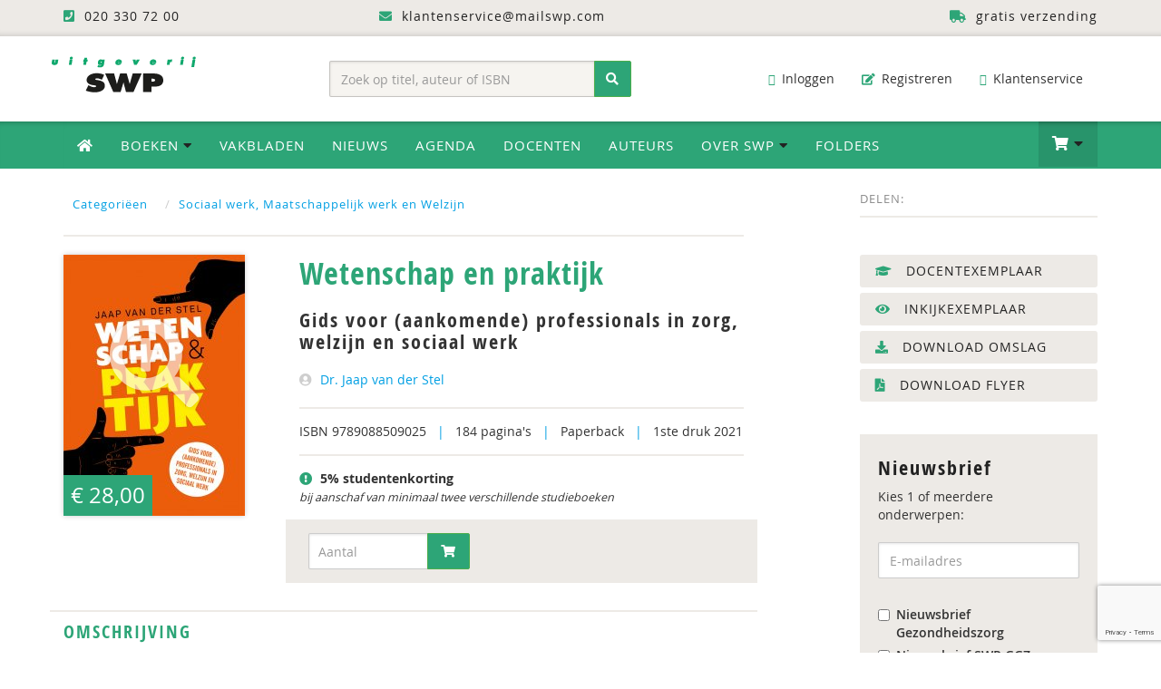

--- FILE ---
content_type: text/html; charset=UTF-8
request_url: https://www.swpbook.com/boeken/6/sociaal-werk-maatschappelijk-werk-en-welzijn/2166/wetenschap-en-praktijk
body_size: 15165
content:
<!DOCTYPE html>
<html lang="nl">
    <head>
        <meta charset="utf-8">
        <meta http-equiv="X-UA-Compatible" content="IE=edge">
        <meta name="viewport" content="width=device-width, initial-scale=1">
        <title>Wetenschap en praktijk - 9789088509025 - Uitgeverij SWP</title>
        <meta name="description" content="Het hoger beroepsonderwijs motiveert studenten een onderzoekende houding aan te nemen, zo niet ook zelf een toegepast onderzoek uit te voeren. Als professional heb je echter te maken met een &hellip;">
        <link rel="canonical" href="https://www.swpbook.com/boeken/6/sociaal-werk-maatschappelijk-werk-en-welzijn/2166/wetenschap-en-praktijk">
        
        <meta name="theme-color" content="#222">
        <meta name="msapplication-navbutton-color" content="#222">
        <meta name="apple-mobile-web-app-status-bar-style" content="#222">
        
        
        <style>@charset "UTF-8";html{font-family:sans-serif;-webkit-text-size-adjust:100%;-ms-text-size-adjust:100%}body{margin:0}nav{display:block}a{background-color:transparent;text-decoration:none}h1{margin:.67em 0}img{border:0;vertical-align:middle}button,input{margin:0;font:inherit;color:inherit}button{overflow:visible;text-transform:none;-webkit-appearance:button}button::-moz-focus-inner,input::-moz-focus-inner{padding:0;border:0}input{line-height:normal}input[type=number]::-webkit-inner-spin-button,input[type=number]::-webkit-outer-spin-button{height:auto}*,:after,:before{-webkit-box-sizing:border-box;-moz-box-sizing:border-box;box-sizing:border-box}html{font-size:10px;position:relative;min-height:100%}button,input{font-family:inherit;font-size:inherit;line-height:inherit}.img-responsive{display:block;max-width:100%;height:auto}h1,h2,h3{line-height:1.1;margin-top:10px;margin-bottom:20px}.text-right{text-align:right}.text-center{text-align:center}ol,ul{margin-top:0;margin-bottom:10px}ul ul{margin-bottom:0}.container{padding-right:15px;padding-left:15px;margin-right:auto;margin-left:auto}@media(min-width:768px){.container{width:750px}}@media(min-width:992px){.container{width:970px}}@media(min-width:1200px){.container{width:1170px}}.row{margin-right:-15px;margin-left:-15px}.col-md-12,.col-md-3,.col-md-4,.col-md-5,.col-md-7,.col-md-8,.col-sm-3,.col-sm-4,.col-sm-5,.col-sm-6,.col-sm-8,.col-xs-12,.col-xs-4,.col-xs-8{position:relative;min-height:1px;padding-right:15px;padding-left:15px}.col-xs-12,.col-xs-4,.col-xs-8{float:left}.col-xs-12{width:100%}.col-xs-8{width:66.66666667%}.col-xs-4{width:33.33333333%}@media(min-width:768px){.col-sm-3,.col-sm-4,.col-sm-5,.col-sm-6,.col-sm-8{float:left}.col-sm-8{width:66.66666667%}.col-sm-6{width:50%}.col-sm-5{width:41.66666667%}.col-sm-4{width:33.33333333%}.col-sm-3{width:25%}.form-inline .form-control{display:inline-block;width:auto;vertical-align:middle}.form-inline .input-group{display:inline-table;vertical-align:middle}.form-inline .input-group .form-control,.form-inline .input-group .input-group-btn{width:auto}.form-inline .input-group>.form-control{width:100%}}@media(min-width:992px){.col-md-12,.col-md-3,.col-md-4,.col-md-5,.col-md-7,.col-md-8{float:left}.col-md-12{width:100%}.col-md-8{width:66.66666667%}.col-md-7{width:58.33333333%}.col-md-5{width:41.66666667%}.col-md-4{width:33.33333333%}.col-md-3{width:25%}.col-md-offset-1{margin-left:8.33333333%}}.form-control{-webkit-box-shadow:inset 0 1px 1px rgba(0,0,0,.075);box-shadow:inset 0 1px 1px rgba(0,0,0,.075)}.form-control::-moz-placeholder{color:#999;opacity:1}.form-control:-ms-input-placeholder{color:#999}.form-control::-webkit-input-placeholder{color:#999}.btn{display:inline-block;padding:6px 12px;margin-bottom:0;font-size:14px;font-weight:400;line-height:1.42857143;text-align:center;white-space:nowrap;vertical-align:middle;-ms-touch-action:manipulation;touch-action:manipulation;background-image:none;border:1px solid transparent}.btn-success{border-color:#4cae4c}.fade{opacity:0}.collapse{display:none}.dropdown{position:relative}.dropdown-menu{position:absolute;top:100%;left:0;z-index:1000;display:none;float:left;min-width:160px;font-size:14px;text-align:left;list-style:none;background-color:#fff;-webkit-background-clip:padding-box;background-clip:padding-box;border:1px solid rgba(0,0,0,.15);-webkit-box-shadow:0 6px 12px rgba(0,0,0,.175);box-shadow:0 6px 12px rgba(0,0,0,.175)}.dropdown-menu>li>a{display:block;padding:3px 20px;clear:both;font-weight:400;line-height:1.42857143;color:#333;white-space:nowrap}.input-group{position:relative;display:table;border-collapse:separate}.input-group .form-control{position:relative;z-index:2;float:left;width:100%;margin-bottom:0}.input-group .form-control,.input-group-btn{display:table-cell}.input-group-btn{width:1%;vertical-align:middle;position:relative;font-size:0;white-space:nowrap}.input-group .form-control:first-child{border-top-right-radius:0;border-bottom-right-radius:0}.input-group-btn:last-child>.btn{border-top-left-radius:0;border-bottom-left-radius:0;z-index:2;margin-left:-1px}.input-group-btn>.btn{position:relative}.nav{padding-left:0;margin-bottom:0;list-style:none}.nav>li{position:relative;display:block}.nav>li>a{position:relative;display:block;padding:10px 15px}.navbar{position:relative;min-height:50px;margin-bottom:20px;border:1px solid transparent}.navbar-collapse{padding-right:15px;padding-left:15px;overflow-x:visible;-webkit-overflow-scrolling:touch;border-top:1px solid transparent;-webkit-box-shadow:inset 0 1px 0 rgba(255,255,255,.1);box-shadow:inset 0 1px 0 rgba(255,255,255,.1)}@media(min-width:768px){.navbar-right .dropdown-menu{right:0;left:auto}.navbar{border-radius:4px}.navbar-header{float:left}.navbar-collapse{width:auto;border-top:0;-webkit-box-shadow:none;box-shadow:none}.navbar-collapse.collapse{display:block!important;height:auto!important;padding-bottom:0;overflow:visible!important}.navbar-toggle{display:none}}.navbar-toggle .icon-bar{display:block;width:22px;height:2px;border-radius:1px}.navbar-toggle .icon-bar+.icon-bar{margin-top:4px}.navbar-nav{margin:7.5px -15px}.navbar-nav>li>a{padding-top:10px;padding-bottom:10px;line-height:20px}.navbar-nav>li>.dropdown-menu{margin-top:0;border-top-left-radius:0;border-top-right-radius:0}@media(min-width:768px){.navbar-nav{float:left;margin:0}.navbar-nav>li{float:left}.navbar-nav>li>a{padding-top:15px;padding-bottom:15px}.navbar-right{float:right!important;margin-right:-15px}}.navbar-default{background-color:#f8f8f8;border-color:#e7e7e7}.navbar-default .navbar-nav>li>a{color:#777}.navbar-default .navbar-collapse{border-color:#e7e7e7}.breadcrumb>li{display:inline-block}.breadcrumb>li+li:before{padding:0 5px;color:#ccc;content:"/\00a0"}button.close{-webkit-appearance:none;padding:0;background:0;border:0}.modal{position:fixed;top:0;right:0;bottom:0;left:0;z-index:1050;display:none;overflow:hidden;-webkit-overflow-scrolling:touch;outline:0}.modal.fade .modal-dialog{-webkit-transform:translate(0,-25%);-ms-transform:translate(0,-25%);-o-transform:translate(0,-25%);transform:translate(0,-25%)}.modal-dialog{position:relative;width:auto;margin:10px}.modal-content{-webkit-background-clip:padding-box;border-radius:6px;-webkit-box-shadow:0 3px 9px rgba(0,0,0,.5);box-shadow:0 3px 9px rgba(0,0,0,.5)}.modal-header{min-height:16.43px;border-bottom:1px solid #e5e5e5}.modal-header .close{margin-top:-2px}.modal-body{position:relative;padding:15px}.modal-footer{border-top:1px solid #e5e5e5}@media(min-width:768px){.modal-dialog{width:600px;margin:30px auto}.modal-content{-webkit-box-shadow:0 5px 15px rgba(0,0,0,.5);box-shadow:0 5px 15px rgba(0,0,0,.5)}}.container:after,.container:before,.modal-footer:after,.modal-footer:before,.nav:after,.nav:before,.navbar-collapse:after,.navbar-collapse:before,.navbar-header:after,.navbar-header:before,.navbar:after,.navbar:before,.row:after,.row:before{display:table;content:" "}.container:after,.modal-footer:after,.nav:after,.navbar-collapse:after,.navbar-header:after,.navbar:after,.row:after{clear:both}.pull-right{float:right!important}@-ms-viewport{width:device-width}.visible-lg,.visible-xs{display:none!important}@media(min-width:1200px){.visible-lg{display:block!important}}@media(max-width:767px){.visible-xs{display:block!important}.hidden-xs{display:none!important}}@media(min-width:768px) and (max-width:991px){.hidden-sm{display:none!important}}@font-face{font-family:open_sansregular;src:url(/fonts/opensans_regular_macroman/OpenSans-Regular-webfont.eot);src:url(/fonts/opensans_regular_macroman/OpenSans-Regular-webfont.eot?) format('embedded-opentype'),url(/fonts/opensans_regular_macroman/OpenSans-Regular-webfont.woff) format('woff'),url(/fonts/opensans_regular_macroman/OpenSans-Regular-webfont.ttf) format('truetype'),url(/fonts/opensans_regular_macroman/OpenSans-Regular-webfont.svg) format('svg');font-weight:400;font-style:normal}@font-face{font-family:open_sanssemibold;src:url(/fonts/opensans_semibold_macroman/OpenSans-Semibold-webfont.eot);src:url(/fonts/opensans_semibold_macroman/OpenSans-Semibold-webfont.eot?) format('embedded-opentype'),url(/fonts/opensans_semibold_macroman/OpenSans-Semibold-webfont.woff) format('woff'),url(/fonts/opensans_semibold_macroman/OpenSans-Semibold-webfont.ttf) format('truetype'),url(/fonts/opensans_semibold_macroman/OpenSans-Semibold-webfont.svg) format('svg');font-weight:400;font-style:normal}@font-face{font-family:open_sans_condensedbold;src:url(/fonts/opensanscondensed/OpenSans-CondBold-webfont.eot);src:url(/fonts/opensanscondensed/OpenSans-CondBold-webfont.eot?) format('embedded-opentype'),url(/fonts/opensanscondensed/OpenSans-CondBold-webfont.woff) format('woff'),url(/fonts/opensanscondensed/OpenSans-CondBold-webfont.ttf) format('truetype'),url(/fonts/opensanscondensed/OpenSans-CondBold-webfont.svg) format('svg');font-weight:400;font-style:normal}body{line-height:1.42857143;background-color:#fff;margin-bottom:280px;width:100%;font-family:open_sansregular,sans-serif;font-size:14px;font-weight:400;font-style:normal;color:#333}h2,h3{font-family:open_sans_condensedbold;font-weight:400;letter-spacing:2px;margin:15px 0 10px}h1{font-size:32px;text-align:center;font-family:open_sans_condensedbold;font-weight:400;text-transform:uppercase;color:#2da577}h2{font-size:26px;color:#2da577;text-align:center;margin:15px 0}h3{font-size:22px;color:#222}a,button{color:#009fe3}p{margin:0 0 20px}.page{min-height:100%;padding-bottom:70px}.topbar{background:#edeae6;min-height:40px;letter-spacing:1px;color:#222;padding:8px 0;-moz-box-shadow:inset 0 -7px 7px -7px rgba(0,0,0,.2);-webkit-box-shadow:inset 0 -7px 7px -7px rgba(0,0,0,.2);box-shadow:inset 0 -7px 7px -7px rgba(0,0,0,.2)}.topbar .fa{color:#2da577;margin-right:5px}.topbar a{color:#222;padding:0 15px}@media(max-width:786px){.logo-top{margin:0 auto}}.dropdown-menu{margin:0}@media(min-width:786px){.dropdown-menu li a{color:#fff}.dropdown-menu{-webkit-transform-origin:top;transform-origin:top;-webkit-animation-fill-mode:forwards;animation-fill-mode:forwards;-webkit-transform:scale(1,0);margin:0}.dropdown .dropdown-toggle .fa-caret-down{color:#222}.full-width.dropdown{position:static}.full-width.dropdown>.dropdown-menu{left:0;right:0;position:absolute}.full-width li a{font-size:14px;display:block}.full-width li{padding:15px 5px;border-bottom:1px solid #edeae6}.full-width .dropdown-menu{padding:30px}.full-width .dropdown-menu h2{margin-top:0;margin-bottom:10px;padding-bottom:10px;text-transform:uppercase}.full-width .dropdown-menu h2 .btn-default{font-family:open_sansregular,sans-serif;background:#edeae6;border-color:#edeae6;padding:4px 10px}}.nav-wrap{background-color:#2da577;width:100%;padding:0;margin:0 0 20px;-moz-box-shadow:inset 0 7px -7px 7px rgba(0,0,0,.35);-webkit-box-shadow:inset 0 7px -7px 7px rgba(0,0,0,.35);box-shadow:inset 0 6px 7px -7px rgba(0,0,0,.45)}body>div.nav-wrap>div>div.overlay{position:relative;z-index:0;top:0;left:0;bottom:0;right:0;background-color:rgba(0,0,0,.2)}.cart-items{display:inline-block;color:#fff;min-width:24px;height:24px;background:#222;border-radius:12px;margin:0 4px 0 6px;text-align:center;padding:1px 3px;font-size:12px}@media(max-width:786px){.cart-items{padding:3px}}.dropdown-menu.navbar-cart{padding:0;width:350px;margin-right:-1px;font-size:13px;color:#444;border-top:1px solid #049b5f}.cart-item,.cart-item-empty,.cart-item-not-empty,.navbar-cart li{display:inline-block;border-bottom:1px solid #e9e9e9;width:100%;padding:10px 15px;margin:0}.navbar-main .navbar-nav li ul.dropdown-menu li a .fa{color:#009fe3}.navbar-main .navbar-nav li ul.dropdown-menu li a.btn-success .fa{color:#222}@media(min-width:768px){.navbar-collapse{padding-left:0}}a.cart-edit{padding-left:0!important}.mobile-cart-item{list-style-type:none;padding:0;margin-bottom:0}.mobile-cart-item li a{position:relative;display:block;padding:15px;color:#fff;margin:0}.mobile-cart-item li.cart-item-product a{color:#2da577;padding:0}.cart-mobile{right:0;width:100%;max-width:300px;left:auto}.navbar-default .navbar-toggle .icon-bar{background-color:#fff}.navbar-default .navbar-toggle{border-color:rgba(0,0,0,.2)}.navbar-cart li:first-child{border-bottom:0;background:#2da577;color:#fff;padding-top:15px;padding-bottom:10px}.navbar-cart li:last-child{border-bottom:0;border-top:1px solid #e9e9e9;background:#edeae6;padding-top:15px;padding-bottom:15px}.cart-item-bottom{border-bottom:0;padding:6px 15px;font-family:open_sanssemibold;text-align:right}.cart-item-bottom .left{text-align:right}.cart-item-bottom .right{color:#009fe3}.cart-item-bottom .right.cart-total-price{color:#009fe3;font-size:16px}.cart-item .left{float:left;max-width:70%}.cart-item .cart-amount{float:right;margin-right:15px}.cart-item .cart-price{float:right;font-family:open_sanssemibold;color:#111}.cart-preview .cart-item a{color:#2da577}.dropdown-menu.navbar-cart>li>a{display:inline-block;padding:3px 20px;clear:both;font-weight:400;line-height:1.42857143;white-space:nowrap}.dropdown-menu.navbar-cart.cart-preview{padding-bottom:0}.dropdown-menu.navbar-cart>li>a.cart-edit{color:#222;padding:5px 0 10px;background:0}.dropdown-menu.navbar-cart>li>a.cart-edit .fa{color:#2da577}.dropdown-menu.navbar-cart h2{color:#fff;font-size:18px;margin:0 0 10px;padding:0}.dropdown-menu.navbar-cart h2 .fa{color:#000;font-size:17px;margin-right:6px}.dropdown-menu>li>a.btn-success{border-radius:3px;display:inline-block;float:right}.header{width:100%;background-color:#fff;padding:20px 0;margin:0}.header-left{padding:0;text-align:left}.searchform-header{display:block;margin:7px auto 0}.searchform-header .input-group{width:100%}.form-control{display:block;width:100%;height:40px;padding:8px 12px;font-size:14px;line-height:1.42857143;color:#555;background-color:#f6f4f0;background-image:none;border:1px solid rgba(0,0,0,.2);border-radius:2px;-webkit-box-shadow:inset 0 1px 3px rgba(0,0,0,.1);box-shadow:inset 0 1px 3px rgba(0,0,0,.1)}.input-group-btn button{height:40px}.navbar-header{font-size:14px}.header-right .navbar-header{margin-bottom:0}.navbar-header .fa{color:#333;font-size:13px;margin-right:5px}.navbar-header .navbar-nav li a{color:#333;border-radius:2px}.navbar-header .navbar-nav li a .fa{color:#2da577;margin-right:3px}.navbar-main{width:100%;border-radius:0;border:0;border-bottom:0;background:#2da577;-moz-box-shadow:inset 0 7px -7px 7px rgba(0,0,0,.35);-webkit-box-shadow:inset 0 7px -7px 7px rgba(0,0,0,.35);box-shadow:inset 0 6px 7px -7px rgba(0,0,0,.45);margin-bottom:0}.navbar-main .navbar-nav>li>a{color:#fff;text-transform:uppercase;letter-spacing:1px;font-size:15px}.navbar-main .navbar-nav>li>a .fa-home{color:#fff}.navbar-main .btn-shoppingcart .fa{font-size:20px;line-height:1em}.navbar-nav>li>a.btn-shoppingcart{padding-top:14px;padding-bottom:13px;min-height:50px}.navbar-main .btn-shoppingcart{background:rgba(0,0,0,.1);-moz-box-shadow:inset 0 7px -7px 7px rgba(0,0,0,.25);-webkit-box-shadow:inset 0 7px -7px 7px rgba(0,0,0,.25);box-shadow:inset 0 6px 7px -7px rgba(0,0,0,.25)}@media(min-width:768px){.navbar-nav>li>a{padding-top:16px;padding-bottom:16px}.navbar-main .navbar-nav li ul.dropdown-menu li a{color:#222;background:0;-moz-box-shadow:none;-webkit-box-shadow:none;box-shadow:none}.navbar-main .navbar-nav li ul.dropdown-menu li.special{color:#222;background:#f4f2ef;PADDING-LEFT:10PX}}@media(max-width:768px){.navbar-main .navbar-nav li ul.dropdown-menu li a{color:#fff;background:0;-moz-box-shadow:none;-webkit-box-shadow:none;box-shadow:none;display:block;padding:7px 15px;text-transform:uppercase;letter-spacing:2px;font-size:13px}}.dropdown-menu{border-top:0;border-radius:0;padding:0}.navbar-toggle{position:relative;float:left;padding:9px 10px;margin-top:7px;margin-right:15px;margin-bottom:7px;background-color:transparent;background-image:none;border:2px solid transparent;border-radius:4px}@media(max-width:786px){.navbar-default .navbar-collapse{-webkit-box-shadow:none;box-shadow:none;border-top:2px solid rgba(0,0,0,.1)}}.social-share{color:#888;font-size:13px;letter-spacing:1px;text-align:left;overflow:auto;padding:4px 0 0;margin:0 0 20px;border-bottom:2px solid #edeae6}.addthis_sharing_toolbox{float:right;display:block;min-height:37px;margin:0 15px 5px}.breadcrumb{color:#009fe3;font-size:13px;letter-spacing:1px;text-align:left;padding:10px 0 15px;margin:0 0 20px;border-bottom:2px solid #edeae6;list-style:none;background:0;border-radius:0}ul{list-style-type:square}.row.book-page{background:#fff;border-top:0 solid #dadada}.col-book-specs h1{color:#2da577;font-size:34px;line-height:120%;text-align:left;margin-top:0;letter-spacing:1px;text-transform:none}.col-book-specs .pipe{color:#009fe3;margin:0 8px}.row.book-page h2{color:#333;font-size:22px;font-weight:400;text-align:left;line-height:110%;padding:0 0 20px;margin:0}.row.book-order{background:#edeae6;padding:15px 10px}.form-book-order .form-control{padding:19px 10px;background:#fff}.form-book-order .btn-order-product{padding:9px 14px}.cover-container{position:relative;display:inline-block}.cover-container:after,.cover-container:before{background:0;top:0;left:0;content:'';display:block;position:absolute;opacity:0;width:100%;height:100%}.cover-container:after{content:attr(data-content);right:0;bottom:0;margin:auto;color:#fff;width:1em;height:1em}a.cover-container{color:#fff}.cover-container .fa{position:absolute;font-size:7em;padding-top:35%;opacity:.6;width:100%;height:100%;text-align:center;vertical-align:middle;text-shadow:0 0 5px rgba(0,0,0,.2)}.img-cover{border-radius:0;box-shadow:0 0 6px rgba(0,0,0,.2);-webkit-box-shadow:0 0 6px rgba(0,0,0,.2);-moz-box-shadow:0 0 6px rgba(0,0,0,.2)}.col-book-cover .price{padding:5px 8px;font-size:24px;color:#fff;background:#2da577;height:45px;margin:-50px 0 0;position:absolute}@media(max-width:768px){.col-book-cover .price{padding:5px 8px;font-size:20px;color:#fff;display:block;background:#2da577;margin:10px auto 0;position:relative;height:auto;text-align:center}.col-book-cover{padding-left:20px}.row.book-order{margin-right:0}}.modal-content{position:relative;background-color:#fff;-webkit-background-clip:padding-box;background-clip:padding-box;border:1px solid rgba(0,0,0,.2);outline:0;text-align:center;-webkit-box-shadow:0 3px 9px rgba(0,0,0,.5);box-shadow:0 3px 9px rgba(0,0,0,.5)}.modal-header{min-height:40px;padding:0 10px;background:#fff}.modal-footer{padding:10px 0 30px;text-align:center;border-top:0}.close{opacity:.2;float:right;font-size:40px;font-weight:400;line-height:1;color:#cecece;text-shadow:none;opacity:1}.book-details{padding:15px 0;border-top:2px solid #edeae6}.row.book-bottom{margin-top:30px;padding-top:10px;border-top:2px solid #edeae6}.row.book-bottom h3{color:#2da577;font-size:20px;line-height:120%;margin-top:0;text-transform:uppercase;letter-spacing:2px;font-weight:400}.description{line-height:165%}.digital-availability{padding:0 0 0 20px}.authors .fa{color:#cecece;margin-right:5px}.badges{padding:30px 0}a.course-link{padding:15px 20px;color:#fff;display:block;border-radius:25px;margin-bottom:20px;text-transform:uppercase;letter-spacing:1px;background-color:#1ea1d9;background-image:url(/img/bg-course-link.png);background-position:170px -30px;background-repeat:no-repeat}#footer a{color:#2da577}#footer .fa{color:#fff;margin-right:10px}a.scrollup{width:40px;height:40px;position:fixed;bottom:50px;right:5%;display:none;background:#009fe3;color:#fff;text-align:center;border-radius:50%;-moz-border-radius:50%;padding-top:5px}.scrollup .fa{color:#fff;font-size:24px;font-weight:400;margin-right:0!important}@media(max-width:992px){.navbar-header .navbar-nav li a .fa{display:none}body{margin-bottom:0}}.btn-success,.dropdown-menu>li>a.btn-success,.navbar-main .navbar-nav li ul.dropdown-menu li a.btn-success,a.btn-success,button.btn-success{color:#fff;background:#2da577}.btn{border-radius:2px;text-transform:uppercase;letter-spacing:1px}a.btn-success{color:#fff}a.btn-success .fa{color:#222}.btn-default{color:#333;background-color:#fff;border:2px solid #edeae6}a.btn-default .fa{color:#009fe3;margin-left:5px}.pipe{color:#edeae6}.book-extra a{display:block;padding:6px 15px;margin-bottom:6px;border:2px solid #edeae6;background:#edeae6;border-radius:3px;text-transform:uppercase;letter-spacing:1px;color:#222}.book-extra a .fa{color:#2da577;margin-right:10px}@font-face{font-family:FontAwesome;src:url(/fonts/fontawesome-webfont.eot?v=4.7.0);src:url(/fonts/fontawesome-webfont.eot?) format('embedded-opentype'),url(/fonts/fontawesome-webfont.woff2?v=4.7.0) format('woff2'),url(/fonts/fontawesome-webfont.woff?v=4.7.0) format('woff'),url(/fonts/fontawesome-webfont.ttf?v=4.7.0) format('truetype'),url(/fonts/fontawesome-webfont.svg?v=4.7.0) format('svg');font-weight:400;font-style:normal}.fa{display:inline-block;font:14px/1 FontAwesome;font-size:inherit;text-rendering:auto;-webkit-font-smoothing:antialiased;-moz-osx-font-smoothing:grayscale}.fa-search:before{content:"\f002"}.fa-envelope-o:before{content:"\f003"}.fa-search-plus:before{content:"\f00e"}.fa-home:before{content:"\f015"}.fa-download:before{content:"\f019"}.fa-pencil-square-o:before{content:"\f044"}.fa-question-circle:before{content:"\f059"}.fa-eye:before{content:"\f06e"}.fa-chevron-up:before{content:"\f077"}.fa-shopping-cart:before{content:"\f07a"}.fa-sign-in:before{content:"\f090"}.fa-phone-square:before{content:"\f098"}.fa-arrow-circle-down:before{content:"\f0ab"}.fa-truck:before{content:"\f0d1"}.fa-caret-down:before{content:"\f0d7"}.fa-envelope:before{content:"\f0e0"}.fa-chevron-circle-right:before{content:"\f138"}.fa-graduation-cap:before{content:"\f19d"}.fa-file-pdf-o:before{content:"\f1c1"}.fa-user-circle:before{content:"\f2bd"}html{font-family:sans-serif;-webkit-text-size-adjust:100%;-ms-text-size-adjust:100%}body{margin:0}nav{display:block}a{background-color:transparent;text-decoration:none}h1{margin:.67em 0}img{border:0;vertical-align:middle}hr{height:0;-webkit-box-sizing:content-box;-moz-box-sizing:content-box;box-sizing:content-box}button,input{margin:0;font:inherit;color:inherit}button{overflow:visible;text-transform:none;-webkit-appearance:button}button::-moz-focus-inner,input::-moz-focus-inner{padding:0;border:0}input{line-height:normal}*,:after,:before{-webkit-box-sizing:border-box;-moz-box-sizing:border-box;box-sizing:border-box}html{font-size:10px;position:relative;min-height:100%}button,input{font-family:inherit;font-size:inherit;line-height:inherit}.img-responsive{display:block;max-width:100%;height:auto}h1,h2,h3{line-height:1.1;margin-top:10px;margin-bottom:20px}.text-right{text-align:right}.text-center{text-align:center}ul{margin-top:0;margin-bottom:10px;list-style-type:square}ul ul{margin-bottom:0}.container{padding-right:15px;padding-left:15px;margin-right:auto;margin-left:auto}@media(min-width:768px){.container{width:750px}}@media(min-width:992px){.container{width:970px}}@media(min-width:1200px){.container{width:1170px}}.row{margin-right:-15px;margin-left:-15px}.col-md-2,.col-md-3,.col-md-4,.col-md-5,.col-sm-3,.col-sm-4,.col-sm-5,.col-sm-6,.col-xs-12{position:relative;min-height:1px;padding-right:15px;padding-left:15px}.col-xs-12{float:left;width:100%}@media(min-width:768px){.col-sm-3,.col-sm-4,.col-sm-5,.col-sm-6{float:left}.col-sm-6{width:50%}.col-sm-5{width:41.66666667%}.col-sm-4{width:33.33333333%}.col-sm-3{width:25%}.form-inline .form-control{display:inline-block;width:auto;vertical-align:middle}.form-inline .input-group{display:inline-table;vertical-align:middle}.form-inline .input-group .form-control,.form-inline .input-group .input-group-btn{width:auto}.form-inline .input-group>.form-control{width:100%}}@media(min-width:992px){.col-md-2,.col-md-3,.col-md-4,.col-md-5{float:left}.col-md-5{width:41.66666667%}.col-md-4{width:33.33333333%}.col-md-3{width:25%}.col-md-2{width:16.66666667%}}.form-control{-webkit-box-shadow:inset 0 1px 1px rgba(0,0,0,.075);box-shadow:inset 0 1px 1px rgba(0,0,0,.075)}.form-control::-moz-placeholder{color:#999;opacity:1}.form-control:-ms-input-placeholder{color:#999}.form-control::-webkit-input-placeholder{color:#999}.btn{display:inline-block;padding:6px 12px;margin-bottom:0;font-size:14px;font-weight:400;line-height:1.42857143;text-align:center;white-space:nowrap;vertical-align:middle;-ms-touch-action:manipulation;touch-action:manipulation;background-image:none;border:1px solid transparent}.btn-success{border-color:#4cae4c}.collapse{display:none}.dropdown{position:relative}.dropdown-menu{position:absolute;top:100%;left:0;z-index:1000;display:none;float:left;min-width:160px;font-size:14px;text-align:left;list-style:none;background-color:#fff;-webkit-background-clip:padding-box;background-clip:padding-box;border:1px solid rgba(0,0,0,.15);-webkit-box-shadow:0 6px 12px rgba(0,0,0,.175);box-shadow:0 6px 12px rgba(0,0,0,.175)}.dropdown-menu>li>a{display:block;padding:3px 20px;clear:both;font-weight:400;line-height:1.42857143;color:#333;white-space:nowrap}.input-group{position:relative;display:table;border-collapse:separate}.input-group .form-control{position:relative;z-index:2;float:left;width:100%;margin-bottom:0}.input-group .form-control,.input-group-btn{display:table-cell}.input-group-btn{width:1%;vertical-align:middle;position:relative;font-size:0;white-space:nowrap}.input-group .form-control:first-child{border-top-right-radius:0;border-bottom-right-radius:0}.input-group-btn:last-child>.btn{border-top-left-radius:0;border-bottom-left-radius:0;z-index:2;margin-left:-1px}.input-group-btn>.btn{position:relative}.nav{padding-left:0;margin-bottom:0;list-style:none}.nav>li{position:relative;display:block}.nav>li>a{position:relative;display:block;padding:10px 15px}.navbar{position:relative;min-height:50px;margin-bottom:20px;border:1px solid transparent}.navbar-collapse{padding-right:15px;padding-left:15px;overflow-x:visible;-webkit-overflow-scrolling:touch;border-top:1px solid transparent;-webkit-box-shadow:inset 0 1px 0 rgba(255,255,255,.1);box-shadow:inset 0 1px 0 rgba(255,255,255,.1)}@media(min-width:768px){.navbar-right .dropdown-menu{right:0;left:auto}.navbar{border-radius:4px}.navbar-header{float:left}.navbar-collapse{width:auto;border-top:0;-webkit-box-shadow:none;box-shadow:none}.navbar-collapse.collapse{display:block!important;height:auto!important;padding-bottom:0;overflow:visible!important}.navbar-toggle{display:none}}.navbar-toggle .icon-bar{display:block;width:22px;height:2px;border-radius:1px}.navbar-toggle .icon-bar+.icon-bar{margin-top:4px}.navbar-nav{margin:7.5px -15px}.navbar-nav>li>a{padding-top:10px;padding-bottom:10px;line-height:20px}.navbar-nav>li>.dropdown-menu{margin-top:0;border-top-left-radius:0;border-top-right-radius:0}@media(min-width:768px){.navbar-nav{float:left;margin:0}.navbar-nav>li{float:left}.navbar-nav>li>a{padding-top:15px;padding-bottom:15px}.navbar-right{float:right!important;margin-right:-15px}}.navbar-default{background-color:#f8f8f8;border-color:#e7e7e7}.navbar-default .navbar-nav>li>a{color:#777}.navbar-default .navbar-collapse{border-color:#e7e7e7}.container:after,.container:before,.nav:after,.nav:before,.navbar-collapse:after,.navbar-collapse:before,.navbar-header:after,.navbar-header:before,.navbar:after,.navbar:before,.row:after,.row:before{display:table;content:" "}.container:after,.nav:after,.navbar-collapse:after,.navbar-header:after,.navbar:after,.row:after{clear:both}.center-block{display:block;margin-right:auto;margin-left:auto}.pull-right{float:right!important}@-ms-viewport{width:device-width}.visible-lg,.visible-xs{display:none!important}@media(min-width:1200px){.visible-lg{display:block!important}}@media(max-width:767px){.visible-xs{display:block!important}.hidden-xs{display:none!important}}@media(min-width:768px) and (max-width:991px){.hidden-sm{display:none!important}}@font-face{font-family:open_sansregular;src:url(/fonts/opensans_regular_macroman/OpenSans-Regular-webfont.eot);src:url(/fonts/opensans_regular_macroman/OpenSans-Regular-webfont.eot?) format('embedded-opentype'),url(/fonts/opensans_regular_macroman/OpenSans-Regular-webfont.woff) format('woff'),url(/fonts/opensans_regular_macroman/OpenSans-Regular-webfont.ttf) format('truetype'),url(/fonts/opensans_regular_macroman/OpenSans-Regular-webfont.svg) format('svg');font-weight:400;font-style:normal}@font-face{font-family:open_sanssemibold;src:url(/fonts/opensans_semibold_macroman/OpenSans-Semibold-webfont.eot);src:url(/fonts/opensans_semibold_macroman/OpenSans-Semibold-webfont.eot?) format('embedded-opentype'),url(/fonts/opensans_semibold_macroman/OpenSans-Semibold-webfont.woff) format('woff'),url(/fonts/opensans_semibold_macroman/OpenSans-Semibold-webfont.ttf) format('truetype'),url(/fonts/opensans_semibold_macroman/OpenSans-Semibold-webfont.svg) format('svg');font-weight:400;font-style:normal}@font-face{font-family:open_sans_condensedbold;src:url(/fonts/opensanscondensed/OpenSans-CondBold-webfont.eot);src:url(/fonts/opensanscondensed/OpenSans-CondBold-webfont.eot?) format('embedded-opentype'),url(/fonts/opensanscondensed/OpenSans-CondBold-webfont.woff) format('woff'),url(/fonts/opensanscondensed/OpenSans-CondBold-webfont.ttf) format('truetype'),url(/fonts/opensanscondensed/OpenSans-CondBold-webfont.svg) format('svg');font-weight:400;font-style:normal}body{line-height:1.42857143;background-color:#fff;margin-bottom:280px;width:100%;font-family:open_sansregular,sans-serif;font-size:14px;font-weight:400;font-style:normal;color:#333}h2,h3{font-family:open_sans_condensedbold;font-weight:400;letter-spacing:2px;margin:15px 0 10px}h1{font-size:32px;text-align:center;font-family:open_sans_condensedbold;font-weight:400;text-transform:uppercase;color:#2da577}h2{font-size:26px;color:#2da577;text-align:center;margin:15px 0}h3{font-size:22px;color:#222}a,button{color:#009fe3}hr{margin-top:20px;margin-bottom:20px;border:0;border-top:1px solid #edeae6}.page{min-height:100%;padding-bottom:70px}.topbar{background:#edeae6;min-height:40px;letter-spacing:1px;color:#222;padding:8px 0;-moz-box-shadow:inset 0 -7px 7px -7px rgba(0,0,0,.2);-webkit-box-shadow:inset 0 -7px 7px -7px rgba(0,0,0,.2);box-shadow:inset 0 -7px 7px -7px rgba(0,0,0,.2)}.topbar .fa{color:#2da577;margin-right:5px}.topbar a{color:#222;padding:0 15px}@media(max-width:786px){.logo-top{margin:0 auto}}.dropdown-menu{margin:0}@media(min-width:786px){.dropdown-menu li a{color:#fff}.dropdown-menu{-webkit-transform-origin:top;transform-origin:top;-webkit-animation-fill-mode:forwards;animation-fill-mode:forwards;-webkit-transform:scale(1,0);margin:0}.dropdown .dropdown-toggle .fa-caret-down{color:#222}.full-width.dropdown{position:static}.full-width.dropdown>.dropdown-menu{left:0;right:0;position:absolute}.full-width li a{font-size:14px;display:block}.full-width li{padding:15px 5px;border-bottom:1px solid #edeae6}.full-width .dropdown-menu{padding:30px}.full-width .dropdown-menu h2{margin-top:0;margin-bottom:10px;padding-bottom:10px;text-transform:uppercase}.full-width .dropdown-menu h2 .btn-default{font-family:open_sansregular,sans-serif;background:#edeae6;border-color:#edeae6;padding:4px 10px}}.nav-wrap{background-color:#2da577;width:100%;padding:0;margin:0 0 20px;-moz-box-shadow:inset 0 7px -7px 7px rgba(0,0,0,.35);-webkit-box-shadow:inset 0 7px -7px 7px rgba(0,0,0,.35);box-shadow:inset 0 6px 7px -7px rgba(0,0,0,.45)}body>div.nav-wrap>div>div.overlay{position:relative;z-index:0;top:0;left:0;bottom:0;right:0;background-color:rgba(0,0,0,.2)}.cart-items{display:inline-block;color:#fff;min-width:24px;height:24px;background:#222;border-radius:12px;margin:0 4px 0 6px;text-align:center;padding:1px 3px;font-size:12px}@media(max-width:786px){.cart-items{padding:3px}}.dropdown-menu.navbar-cart{padding:0;width:350px;margin-right:-1px;font-size:13px;color:#444;border-top:1px solid #049b5f}.cart-item,.cart-item-empty,.cart-item-not-empty,.navbar-cart li{display:inline-block;border-bottom:1px solid #e9e9e9;width:100%;padding:10px 15px;margin:0}.navbar-main .navbar-nav li ul.dropdown-menu li a .fa{color:#009fe3}.navbar-main .navbar-nav li ul.dropdown-menu li a.btn-success .fa{color:#222}@media(min-width:768px){.navbar-collapse{padding-left:0}}a.cart-edit{padding-left:0!important}.mobile-cart-item{list-style-type:none;padding:0;margin-bottom:0}.mobile-cart-item li a{position:relative;display:block;padding:15px;color:#fff;margin:0}.mobile-cart-item li.cart-item-product a{color:#2da577;padding:0}.cart-mobile{right:0;width:100%;max-width:300px;left:auto}.navbar-default .navbar-toggle .icon-bar{background-color:#fff}.navbar-default .navbar-toggle{border-color:rgba(0,0,0,.2)}.navbar-cart li:first-child{border-bottom:0;background:#2da577;color:#fff;padding-top:15px;padding-bottom:10px}.navbar-cart li:last-child{border-bottom:0;border-top:1px solid #e9e9e9;background:#edeae6;padding-top:15px;padding-bottom:15px}.cart-item-bottom{border-bottom:0;padding:6px 15px;font-family:open_sanssemibold;text-align:right}.cart-item-bottom .left{text-align:right}.cart-item-bottom .right{color:#009fe3}.cart-item-bottom .right.cart-total-price{color:#009fe3;font-size:16px}.cart-item .left{float:left;max-width:70%}.cart-item .cart-amount{float:right;margin-right:15px}.cart-item .cart-price{float:right;font-family:open_sanssemibold;color:#111}.cart-preview .cart-item a{color:#2da577}.dropdown-menu.navbar-cart>li>a{display:inline-block;padding:3px 20px;clear:both;font-weight:400;line-height:1.42857143;white-space:nowrap}.dropdown-menu.navbar-cart.cart-preview{padding-bottom:0}.dropdown-menu.navbar-cart>li>a.cart-edit{color:#222;padding:5px 0 10px;background:0}.dropdown-menu.navbar-cart>li>a.cart-edit .fa{color:#2da577}.dropdown-menu.navbar-cart h2{color:#fff;font-size:18px;margin:0 0 10px;padding:0}.dropdown-menu.navbar-cart h2 .fa{color:#000;font-size:17px;margin-right:6px}.dropdown-menu>li>a.btn-success{border-radius:3px;display:inline-block;float:right}.header{width:100%;background-color:#fff;padding:20px 0;margin:0}.header-left{padding:0;text-align:left}.searchform-header{display:block;margin:7px auto 0}.searchform-header .input-group{width:100%}.form-control{display:block;width:100%;height:40px;padding:8px 12px;font-size:14px;line-height:1.42857143;color:#555;background-color:#f6f4f0;background-image:none;border:1px solid rgba(0,0,0,.2);border-radius:2px;-webkit-box-shadow:inset 0 1px 3px rgba(0,0,0,.1);box-shadow:inset 0 1px 3px rgba(0,0,0,.1)}.input-group-btn button{height:40px}.navbar-header{font-size:14px}.header-right .navbar-header{margin-bottom:0}.navbar-header .fa{color:#333;font-size:13px;margin-right:5px}.navbar-header .navbar-nav li a{color:#333;border-radius:2px}.navbar-header .navbar-nav li a .fa{color:#2da577;margin-right:3px}.navbar-main{width:100%;border-radius:0;border:0;border-bottom:0;background:#2da577;-moz-box-shadow:inset 0 7px -7px 7px rgba(0,0,0,.35);-webkit-box-shadow:inset 0 7px -7px 7px rgba(0,0,0,.35);box-shadow:inset 0 6px 7px -7px rgba(0,0,0,.45);margin-bottom:0}.navbar-main .navbar-nav>li>a{color:#fff;text-transform:uppercase;letter-spacing:1px;font-size:15px}.navbar-main .navbar-nav>li>a .fa-home{color:#fff}.navbar-main .btn-shoppingcart .fa{font-size:20px;line-height:1em}.navbar-nav>li>a.btn-shoppingcart{padding-top:14px;padding-bottom:13px;min-height:50px}.navbar-main .btn-shoppingcart{background:rgba(0,0,0,.1);-moz-box-shadow:inset 0 7px -7px 7px rgba(0,0,0,.25);-webkit-box-shadow:inset 0 7px -7px 7px rgba(0,0,0,.25);box-shadow:inset 0 6px 7px -7px rgba(0,0,0,.25)}@media(min-width:768px){.navbar-nav>li>a{padding-top:16px;padding-bottom:16px}.navbar-main .navbar-nav li ul.dropdown-menu li a{color:#222;background:0;-moz-box-shadow:none;-webkit-box-shadow:none;box-shadow:none}.navbar-main .navbar-nav li ul.dropdown-menu li.special{color:#222;background:#f4f2ef;PADDING-LEFT:10PX}.row.new-books-home{margin:30px 0;display:-webkit-box;display:-moz-box;display:-ms-flexbox;display:-webkit-flex;display:flex;-webkit-flex-flow:row wrap;justify-content:space-around;align-items:stretch}.row.new-books-home div{display:-webkit-box;display:-moz-box;display:-ms-flexbox;display:-webkit-flex;display:flex;-webkit-flex-flow:row wrap;justify-content:space-around;align-items:stretch}}@media(max-width:768px){.navbar-main .navbar-nav li ul.dropdown-menu li a{color:#fff;background:0;-moz-box-shadow:none;-webkit-box-shadow:none;box-shadow:none;display:block;padding:7px 15px;text-transform:uppercase;letter-spacing:2px;font-size:13px}}.dropdown-menu{border-top:0;border-radius:0;padding:0}.navbar-toggle{position:relative;float:left;padding:9px 10px;margin-top:7px;margin-right:15px;margin-bottom:7px;background-color:transparent;background-image:none;border:2px solid transparent;border-radius:4px}@media(max-width:786px){.navbar-default .navbar-collapse{-webkit-box-shadow:none;box-shadow:none;border-top:2px solid rgba(0,0,0,.1)}}a.book-tile{padding:30px 30px 20px;text-align:center;display:block;width:100%;margin-bottom:30px;border:2px solid #e0ddd9;background:#fff;min-height:320px}a.book-tile img{max-height:190px;vertical-align:bottom}a.book-tile .cover-wrap{float:none;height:200px}a.book-tile .title{text-transform:uppercase;color:#222;display:inline-block;min-height:40px;text-align:left;padding:10px 0}@media(max-width:992px){.navbar-header .navbar-nav li a .fa{display:none}a.book-tile{overflow:auto;text-align:left;padding:15px}a.book-tile .title{text-transform:uppercase;color:#222;display:block;min-height:40px;text-align:left}body{margin-bottom:0}}@media(min-width:575px) and (max-width:767px){a.book-tile{float:left;width:46%;margin:10px}}@media(min-width:992px) and (max-width:1200px){a .title{text-transform:uppercase;color:#222;display:inline-block;min-height:60px}}.new{margin-bottom:20px;text-align:center;overflow:auto}.new hr{margin-top:30px;border:0;border-bottom:2px solid #e0ddd9}.new h3{font-size:26px;text-transform:uppercase;color:#2da577;background:#fff;margin-top:17px;text-align:center}.new .fa{padding-bottom:10px;font-size:20px;color:#e0ddd9;float:left;margin:3px 5px}.new .fa-angle-double-left{float:right}.new .col-md-2,.new .col-md-5{padding:0}#footer a{color:#2da577}#footer .fa{color:#fff;margin-right:10px}a.scrollup{width:40px;height:40px;position:fixed;bottom:50px;right:5%;display:none;background:#009fe3;color:#fff;text-align:center;border-radius:50%;-moz-border-radius:50%;padding-top:5px}.scrollup .fa{color:#fff;font-size:24px;font-weight:400;margin-right:0!important}.btn-success,.dropdown-menu>li>a.btn-success,.navbar-main .navbar-nav li ul.dropdown-menu li a.btn-success,a.btn-success,button.btn-success{color:#fff;background:#2da577}.btn{border-radius:2px;text-transform:uppercase;letter-spacing:1px}a.btn-success{color:#fff}a.btn-success .fa{color:#222}.btn-default{color:#333;background-color:#fff;border:2px solid #edeae6}a.btn-default .fa{color:#009fe3;margin-left:5px}
        .highlighted_author a {    padding: 20px 20px;    display: block;    background: #EDEAE6;    margin-bottom: 30px;}
        .author_page a {    padding: 7px 20px;    display: block;    border-bottom: 1px solid #EDEAE6;    max-width: 300px;}
        </style>
        
        <!--[if lt IE 9]>
          <script src="https://oss.maxcdn.com/html5shiv/3.7.2/html5shiv.min.js"></script>
          <script src="https://oss.maxcdn.com/respond/1.4.2/respond.min.js"></script>
        <![endif]-->
        <link rel="preconnect" href="//data.swpportal.com" crossorigin>
        <link rel="preconnect" href="//www.google-analytics.com" crossorigin>
        <link rel="preconnect" href="//www.googletagmanager.com" crossorigin>
        <link rel="preconnect" href="//static.hotjar.com" crossorigin>
        <link rel="preconnect" href="//s7.addthis.com" crossorigin>
        <link rel="preconnect" href="//e.issuu.com" crossorigin>
        <link rel="preconnect" href="//embed.tawk.to" crossorigin>
        <script>var lang = {};</script>
        <script src="https://www.google.com/recaptcha/api.js?render=6Ldgo8UUAAAAAAGqVyYhJQvlrFZu0eeevsS-HLfC" async defer></script>
        <script src="/js/cssrelpreload.min.js" async></script>
        <script src="/js/lazysizes.min.js" async=""></script>

        <link rel="preload" href="/css/brands.min.css" as="style" onload="this.onload=null;this.rel='stylesheet'">
        <link rel="preload" href="/css/all.min.css" as="style" onload="this.onload=null;this.rel='stylesheet'">
        <link rel="preload" href="/css/animate.css" as="style" onload="this.onload=null;this.rel='stylesheet'">
        <noscript>
          <link rel="stylesheet" href="/css/brands.css">
          <link rel="stylesheet" href="/css/all.min.css">
          <link rel="stylesheet" href="/css/animate.css">
        </noscript>

        <script type="text/javascript" src="/js/core.js" async></script>
        <script type="text/javascript" src="/js/jquery-3.3.1.min.js" ></script>
        <script type='text/javascript' src="/js/bootstrap.min.js" defer></script>
        <script type="text/javascript" src="/js/newsletter.js?v=0.1" defer></script>
        <script type="text/javascript" src="/js/affix.js?v=0.1" defer></script>
        <link rel="shortcut icon" type="image/png" href="/img/favicon.png">
        <script type="application/ld+json">
        {
          "@context": "https://schema.org",
          "@type": "Organization",
          "url": "https://www.swpbook.com",
          "logo": "https://www.swpbook.com/img/logo_uitgeverij_swp_lg.png",
          "name": "Uitgeverij SWP",
          "sameAs": ["https://twitter.com/SWP01", "https://www.facebook.com/uitgeverijswp/", "https://www.linkedin.com/company/uitgeverijswp"]
        }
        </script>
        <script>
          (function(i,s,o,g,r,a,m){i['GoogleAnalyticsObject']=r;i[r]=i[r]||function(){
          (i[r].q=i[r].q||[]).push(arguments)},i[r].l=1*new Date();a=s.createElement(o),
          m=s.getElementsByTagName(o)[0];a.async=1;a.src=g;m.parentNode.insertBefore(a,m)
          })(window,document,'script','https://www.google-analytics.com/analytics.js','ga');
          ga('create', 'UA-1610477-10', 'auto');
          ga('send', 'pageview');
        </script>
        <!-- Global site tag (gtag.js) - Google Ads: 934973612 -->
        <script async src="https://www.googletagmanager.com/gtag/js?id=AW-934973612"></script>
        <script>
          window.dataLayer = window.dataLayer || [];
          function gtag(){dataLayer.push(arguments);}
          gtag('js', new Date());

          gtag('config', 'AW-934973612');
        </script>

        
        
    </head>
    <body>
        <div class="topbar visible-xs">
            <div class="container-fluid">
                <div class="row">
                    <div class="text-left col-xs-7 p-0">Gratis verzending</div>
                    <div class="text-right col-xs-5 p-0">
                        
                        <a href="/inloggen"><i class="fa fa-sign-in" aria-hidden="true"></i> Inloggen</a>
                        
                    </div>
                </div>
            </div>
        </div>
        <div class="topbar hidden-xs">
            <div class="container">
                <div class="row">
                    <div class="col-md-3 col-sm-3"><i class="fa fa-phone-square" aria-hidden="true"></i> 020 330 72 00</div>
                    <div class="col-md-4 col-sm-5 text-center"><i class="fa fa-envelope" aria-hidden="true"></i> klantenservice@mailswp.com</div>  
                    <div class="col-md-5 col-sm-4 visible-lg text-right"><i class="fa fa-truck" aria-hidden="true"></i> gratis verzending</div>
                </div>
            </div>
        </div>
        <div class="header">            
                <div class="container">
                    <div class="row">
                        <div class="col-xs-12 col-sm-3 col-md-3 header-left">
                            <a class="logo-link" href="/"><img src="/img/uitgeverijSWP.png" class="img-responsive logo-top" alt="Uitgeverij SWP"></a>
                        </div>
                        <div class="col-xs-12 col-sm-4 col-md-4 header-center">
                            <form class="form-inline searchform-header" role="form" method="get" action="/zoeken">
                                <div class="input-group">
                                    <input type="text" name="q" placeholder="Zoek op titel, auteur of ISBN" class="form-control">
                                    <span class="input-group-btn">
                                        <button type="submit" class="btn btn-success" aria-label="Zoeken"><span class="fa fa-search"></span></button>
                                    </span>
                                </div>
                            </form>
                        </div>                                                                
                        <div class="col-xs-12 col-sm-5 col-md-5 header-right hidden-xs">
                           <nav class="navbar navbar-header navbar-right">
                                <div class="collapse navbar-collapse" id="bs-example-navbar-collapse-1">                                  
                                  <ul class="nav navbar-nav hidden-xs">
                                    
                                        
                                            <li><a href="/inloggen"><i class="fa fa-sign-in" aria-hidden="true"></i> Inloggen</a></li>
                                        
                                      
                                        
                                            <li><a href="/aanmelden"><i class="fa fa-pencil-square-o" aria-hidden="true"></i> Registreren</a></li>
                                        
                                      
                                        
                                            <li><a href="/klantenservice"><i class="fa fa-envelope-o" aria-hidden="true"></i> Klantenservice</a></li>
                                        
                                        
                                    </ul>
                                </div><!-- /.navbar-collapse -->
                            </nav>
                        </div>
                    </div>
                </div>
            </div>
            <div class="nav-wrap">
              <div class="container">
                <div class="navbar navbar-default navbar-main" role="navigation">                   
                    <div class="navbar-header">
                        <button type="button" class="navbar-toggle" data-toggle="collapse" data-target="#navbar-main" aria-label="Menu">
                            <span class="icon-bar"></span>
                            <span class="icon-bar"></span>
                            <span class="icon-bar"></span>
                        </button>
                        <ul class="mobile-cart-item pull-right visible-xs">
                            <li class="dropdown"><a href="#" class="dropdown-toggle btn-shoppingcart" data-toggle="dropdown" role="button" aria-haspopup="true" aria-expanded="false"><span class="fa fa-shopping-cart"></span> <span class="cart-items" style="display: none;">0</span><i class="fa fa-caret-down" aria-hidden="true"></i> </a>
                                <ul class="dropdown-menu navbar-cart cart-mobile">   
                                  <li><h2><span class="fa fa-shopping-cart"></span> Uw winkelwagen:</h2></li>
                                  <li class="cart-item cart-item-product cart-item-product-template" style="display: none;"><div class="left"><a class="cart-item-product-link"></a></div> <div class="cart-price"></div><div class="cart-amount"></div></li>
                                  
                                  <li class="cart-item-empty">U heeft nog geen producten in uw winkelwagen.</li>
                                  <li class="cart-item cart-item-bottom cart-item-not-empty" style="display: none;"><div class="left">Verzendkosten: <i class="fa fa-question-circle" aria-hidden="true" data-toggle="popover" data-trigger="hover" data-content="Verzending is gratis naar adressen in Nederland, voor overige landen zijn de verzendkosten afhankelijk van het orderbedrag."></i></div><div class="right cart-shipping">Gratis</div></li>
                                  <li class="cart-item cart-item-bottom cart-item-not-empty" style="display: none;"><div class="left">Totaal:</div><div class="right cart-total-price">&euro; 0,00</div></li>
                                  <li class="cart-item-not-empty" style="display: none;"><a href="/winkelwagen" class="cart-edit pull-right"><i class="fa fa-pencil-square-o" aria-hidden="true"></i> Winkelwagen wijzigen</a><a href="/winkelwagen" class="btn btn-success pull-right">Bestellen <i class="fa fa-chevron-circle-right" aria-hidden="true"></i></a></li>
                                </ul>
                              </li>
                          </ul>
                    </div>                    
                    <div class="collapse navbar-collapse" id="navbar-main">
                        <ul class="nav navbar-nav navbar-main-left">
                            <li ><a href="/" class="hidden-xs"><span class="fa fa-home"></span></a></li>
                            <li><a href="/boeken" class="visible-xs">Boeken</a></li>
                            <li class="visible-xs"><a href="/boeken/ebooks">e-Books</a></li>
                            <li class="dropdown hidden-xs full-width"><a href="/boeken" class="dropdown-toggle" data-toggle="dropdown"  data-delay="500" role="button" aria-haspopup="true" aria-expanded="false">Boeken <i class="fa fa-caret-down" aria-hidden="true"></i></a>
                              <ul class="dropdown-menu">
                                <h2>Categorieën<a href="/boeken" class="btn btn-default pull-right">Volledig overzicht <i class="fa fa-chevron-circle-right"></i></a></h2>
                                
                                <div class="col-md-4 col-sm-6">
                                  <li><a href="/boeken/3/antillen-en-caribbean">Antillen en Caribbean</a></li>
                                </div>
                                
                                <div class="col-md-4 col-sm-6">
                                  <li><a href="/boeken/14/boeken-voor-kinderen-tot-12-jaar">Boeken voor kinderen tot 12 jaar</a></li>
                                </div>
                                
                                <div class="col-md-4 col-sm-6">
                                  <li><a href="/boeken/4/communicatie-management-en-organisatie">Communicatie, Management en Organisatie</a></li>
                                </div>
                                
                                <div class="col-md-4 col-sm-6">
                                  <li><a href="/boeken/1/geestelijke-gezondheidszorg">Geestelijke Gezondheidszorg</a></li>
                                </div>
                                
                                <div class="col-md-4 col-sm-6">
                                  <li><a href="/boeken/8/geneeskunde-ziekte-en-gezondheid">Geneeskunde, ziekte en gezondheid</a></li>
                                </div>
                                
                                <div class="col-md-4 col-sm-6">
                                  <li><a href="/boeken/15/geschiedenis">Geschiedenis</a></li>
                                </div>
                                
                                <div class="col-md-4 col-sm-6">
                                  <li><a href="/boeken/20/help-en-doeboeken-vanaf-12-jaar">Help- en doeboeken vanaf 12 jaar</a></li>
                                </div>
                                
                                <div class="col-md-4 col-sm-6">
                                  <li><a href="/boeken/169/international">International</a></li>
                                </div>
                                
                                <div class="col-md-4 col-sm-6">
                                  <li><a href="/boeken/10/justitieel-criminologie-en-juridische-uitgaven">Justitieel, Criminologie en Juridische uitgaven</a></li>
                                </div>
                                
                                <div class="col-md-4 col-sm-6">
                                  <li><a href="/boeken/17/kinderopvang">Kinderopvang</a></li>
                                </div>
                                
                                <div class="col-md-4 col-sm-6">
                                  <li><a href="/boeken/2/kwaliteitsbevordering-onderzoek-en-methodiek">Kwaliteitsbevordering, Onderzoek en Methodiek</a></li>
                                </div>
                                
                                <div class="col-md-4 col-sm-6">
                                  <li><a href="/boeken/23/logopedie">Logopedie</a></li>
                                </div>
                                
                                <div class="col-md-4 col-sm-6">
                                  <li><a href="/boeken/13/maatschappelijke-ontwikkeling">Mens en maatschappij</a></li>
                                </div>
                                
                                <div class="col-md-4 col-sm-6">
                                  <li><a href="/boeken/21/onderwijs">Onderwijs</a></li>
                                </div>
                                
                                <div class="col-md-4 col-sm-6">
                                  <li><a href="/boeken/5/opvoeding-en-jeugdzorg">Opvoeding en Jeugdzorg</a></li>
                                </div>
                                
                                <div class="col-md-4 col-sm-6">
                                  <li><a href="/boeken/11/ouderen-zorg">Ouderen (zorg)</a></li>
                                </div>
                                
                                <div class="col-md-4 col-sm-6">
                                  <li><a href="/boeken/9/psychologie">Psychologie</a></li>
                                </div>
                                
                                <div class="col-md-4 col-sm-6">
                                  <li><a href="/boeken/170/scrivare">Scrivare</a></li>
                                </div>
                                
                                <div class="col-md-4 col-sm-6">
                                  <li><a href="/boeken/6/sociaal-werk-maatschappelijk-werk-en-welzijn">Sociaal werk, Maatschappelijk werk en Welzijn</a></li>
                                </div>
                                
                                <div class="col-md-4 col-sm-6">
                                  <li><a href="/boeken/12/sport-en-beweging">Sport en Beweging</a></li>
                                </div>
                                
                                <div class="col-md-4 col-sm-6">
                                  <li><a href="/boeken/163/taal-en-taalstimulering">Taal en taalstimulering</a></li>
                                </div>
                                
                                <div class="col-md-4 col-sm-6">
                                  <li><a href="/boeken/24/vakbladen">Vakbladen</a></li>
                                </div>
                                
                                <div class="col-md-4 col-sm-6">
                                  <li><a href="/boeken/22/verstandelijke-beperking-gehandicaptenzorg">Verstandelijke beperking/gehandicaptenzorg</a></li>
                                </div>
                                
                                <div class="col-md-4 col-sm-6">
                                  <li><a href="/boeken/167/vertaalde-literatuur">Vertaalde literatuur</a></li>
                                </div>
                                
                                <div class="col-md-4 col-sm-6">
                                  <li><a href="/boeken/7/wereldbeschouwing">Wereldbeschouwing</a></li>
                                </div>
                                
                                <div class="col-md-4 col-sm-6">
                                  <li><a href="/boeken/164/zelfhulp">Zelfhulp</a></li>
                                </div>
                                
                                <div class="col-md-4 col-sm-6">
                                  <li class="special"><a href="/boeken/ebooks">e-Books</a></li>
                                </div>
                               
                              </ul> 
                              
                            </li>
                            
                            

                            
                                <li><a href="/vakbladen">Vakbladen</a></li>
                            
                            
                            

                            
                                <li><a href="/nieuws">Nieuws</a></li>
                            
                            
                            

                            
                                <li><a href="/agenda">Agenda</a></li>
                            
                            
                            

                            
                                <li><a href="/docenten">Docenten</a></li>
                            
                            
                            

                            
                                <li><a href="/auteurs">Auteurs</a></li>
                            
                            
                            

                            
                                <li class="dropdown full-width" ><a href="#" class="dropdown-toggle" data-toggle="dropdown"  data-delay="500" role="button" aria-haspopup="true" aria-expanded="false">Over SWP <i class="fa fa-caret-down" aria-hidden="true"></i></a>
                                <ul class="dropdown-menu">
                                
                                <div class="col-md-4 col-sm-6">
                                
                                <li><a href="/uitgeverij-swp">Uitgeverij SWP</a></li>
                                
                                </div>
                                
                                <div class="col-md-4 col-sm-6">
                                
                                <li><a href="/klantenservice">Klantenservice</a></li>
                                
                                </div>
                                
                                <div class="col-md-4 col-sm-6">
                                
                                <li><a href="/nieuwsbrieven">Nieuwsbrieven</a></li>
                                
                                </div>
                                
                                <div class="col-md-4 col-sm-6">
                                
                                <li><a href="/adverteren">Adverteren</a></li>
                                
                                </div>
                                
                                <div class="col-md-4 col-sm-6">
                                
                                <li><a href="/publiceren">Publiceren</a></li>
                                
                                </div>
                                
                                <div class="col-md-4 col-sm-6">
                                
                                <li><a href="/medewerkers">Medewerkers</a></li>
                                
                                </div>
                                
                                <div class="col-md-4 col-sm-6">
                                
                                <li><a href="/kennisbanken">Kennisbanken</a></li>
                                
                                </div>
                                
                                <div class="col-md-4 col-sm-6">
                                
                                <li><a href="/contact">Contactgegevens</a></li>
                                
                                </div>
                                
                                <div class="col-md-4 col-sm-6">
                                
                                <li><a href="/memberclub">SWP Memberclub</a></li>
                                
                                </div>
                                
                                <div class="col-md-4 col-sm-6">
                                
                                <li><a href="/vacatures">Vacatures</a></li>
                                
                                </div>
                                
                            </ul>
                          </li>
                            
                            
                            
                            
                            
                            
                            
                            
                            <li><a href="/catalogus" class="hidden-sm">Folders</a></li>
                            
                            <li><a href="/inloggen" class="visible-xs">Inloggen</a></li>
                            <li><a href="/aanmelden" class="visible-xs">Registreren</a></li>
                            
                        </ul>                  
                        <ul class="nav navbar-nav navbar-right hidden-xs">
                          <li class="dropdown"><a href="#" class="dropdown-toggle btn-shoppingcart" data-toggle="dropdown"  data-delay="500" role="button" aria-haspopup="true" aria-expanded="false"><span class="fa fa-shopping-cart"></span> <span class="cart-items" style="display: none;">0</span><i class="fa fa-caret-down" aria-hidden="true"></i> </a>
                            <ul class="dropdown-menu navbar-cart cart-preview">   
                              <li><h2><span class="fa fa-shopping-cart"></span> Uw winkelwagen:</h2></li>
                              <li class="cart-item cart-item-product cart-item-product-template" style="display: none;"><div class="left"><a class="cart-item-product-link"></a></div> <div class="cart-price"></div><div class="cart-amount"></div></li>
                              
                              <li class="cart-item-empty">U heeft nog geen producten in uw winkelwagen.</li>
                              <li class="cart-item cart-item-bottom cart-item-not-empty" style="display: none;"><div class="left">Verzendkosten: <i class="fa fa-question-circle" aria-hidden="true" data-toggle="popover" data-trigger="hover" data-content="Verzending is gratis naar adressen in Nederland, voor overige landen zijn de verzendkosten afhankelijk van het orderbedrag."></i></div><div class="right cart-shipping">Gratis</div></li>
                              <li class="cart-item cart-item-bottom cart-item-not-empty" style="display: none;"><div class="left">Totaal:</div><div class="right cart-total-price">&euro; 0,00</div></li>
                              <li class="cart-item-not-empty" style="display: none;"><a href="/winkelwagen" class="cart-edit pull-right"><i class="fa fa-pencil-square-o" aria-hidden="true"></i> Winkelwagen wijzigen</a><a href="/winkelwagen" class="btn btn-success pull-right">Bestellen <i class="fa fa-chevron-circle-right" aria-hidden="true"></i></a></li>
                            </ul>
                          </li>
                        </ul> 
                    </div>
                </div><div class="overlay"></div>  
            </div>
            </div>
            <script>var cart_total = 0.00;</script>            
            <div class="container page">
            
<script type="text/javascript">
    function addAspectRatioToVids() {
    const allVids = document.querySelectorAll(
        'iframe[src*="youtube"], iframe[src*="vimeo.com"]'
    );

    allVids.forEach((video) => {
        const width = video.getAttribute("width");
        const height = video.getAttribute("height");

        video.setAttribute("width", "100%");
        video.removeAttribute("height");
        video.style.aspectRatio = `${width} / ${height}`;
    });
}

document.addEventListener("DOMContentLoaded", addAspectRatioToVids);

</script>
    
        
            <script type="application/ld+json">
            {
              "@context": "https://schema.org/",
              "@type": "Product",
              "name": "Wetenschap en praktijk",
              "image": "https://data.swpportal.com/upload/books/covers/wetenschap_en_praktijk_36d5d0.jpg",
              "gtin13": "9789088509025",
              "offers": {
                "@type": "Offer",
                "url": "https://www.swpbook.com/boeken/6/sociaal-werk-maatschappelijk-werk-en-welzijn/2166/wetenschap-en-praktijk",
                "priceCurrency": "EUR",
                "price": "28.00"
              }
            }
            </script>
        
        <div class="row book-page">
            <div class="col-md-8">
            
                <ol class="breadcrumb">
                    <li><a href="/boeken">Categoriëen</a></li>
                    
                    <li><a href="/boeken/6/sociaal-werk-maatschappelijk-werk-en-welzijn" class="active">Sociaal werk, Maatschappelijk werk en Welzijn</a></li>
                </ol>
            
            </div>
            <div class="col-md-3 col-md-offset-1">
                <div class="social-share">
                    <span>DELEN:</span> <div class="sharethis-inline-share-buttons"></div>
                </div>
            </div>
        </div>
        <div class="row book-page">
            <div class="col-md-8">
                <div class="row book-top"> 
                    
                    <div class="col-sm-4 col-xs-4 col-md-4 col-book-cover">
                            <a href="" data-toggle="modal" data-target="#HiResCover" class="cover-container" data-content="">
                                <span class="fa fa-search-plus"></span>
                                <img src="https://data.swpportal.com/upload/books/covers/wetenschap_en_praktijk_36d5d0_thumb.jpg" class="img-cover img-responsive" title="Wetenschap en praktijk" alt="Wetenschap en praktijk">
                            </a> 
                            <div class="price">€ 28,00</div>
                        <div class="modal fade" id="HiResCover" tabindex="-1">
                            <div class="modal-dialog" role="document">
                                <div class="modal-content">
                                    <div class="modal-header">
                                        <button type="button" class="close" data-dismiss="modal" aria-label="Close"><span aria-hidden="true">&times;</span></button>
                                    </div>
                                    <div class="modal-body">
                                        <img src="https://data.swpportal.com/upload/books/covers/wetenschap_en_praktijk_36d5d0.jpg" class="img-responsive">
                                    </div>
                                    <div class="modal-footer">
                                        <a href="https://data.swpportal.com/upload/books/covers/d.php?hash=wetenschap_en_praktijk_36d5d0&amp;filename=wetenschap-en-praktijk.jpg" class="btn btn-success"><i class="fa fa-arrow-circle-down"></i> Download het omslag</a>
                                    </div>
                                </div>
                            </div>
                        </div>
                    </div>
                    
                    <div class="col-xs-8 col-sm-8 col-md-8 col-book-specs">
                        <h1>Wetenschap en praktijk</h1>
                        <h2>Gids voor (aankomende) professionals in zorg, welzijn en sociaal werk</h2>
                        <p><span class="authors"><i class="fa fa-user-circle"></i> <a href="/auteur/509/jaap-van-der-stel" class="author-link">Dr. Jaap van der Stel</a> &nbsp; </span></p>

                        <div class="book-details hidden-xs">
                             ISBN <span id="book_ISBN">9789088509025</span>
                            
                             <span class="pipe">|</span> 184 pagina's
                             <span class="pipe">|</span> Paperback 
                            
                             <span class="pipe">|</span> 1ste druk 2021
                            
                        </div>
                         
                            <div class="book-details hidden-xs">
                                <i class="fa fa-exclamation-circle"></i> <strong>5% studentenkorting</strong><br> <em>bij aanschaf van minimaal twee verschillende studieboeken</em>
                            </div>
                        
                        
                        
                        <div class="row book-order hidden-xs">
                            <div class="col-md-12">
                                <div class="row">
                                    <div class="col-md-5 form-book-order">
                                        
                                        <div>
                                            <form class="form-inline" role="form">
                                                <div class="input-group">
                                                    <input type="number" placeholder="Aantal" class="form-control" id="OrderAmount" min="1">
                                                    <span class="input-group-btn">
                                                        <button type="button" class="btn btn-success btn-order-product" data-order-amount-field="#OrderAmount" data-order-product-id="2166"><span class="fa fa-shopping-cart"></span></button>
                                                    </span>
                                                </div>
                                            </form>
                                        </div>
                                        
                                        
                                    </div>
                                    <div class="col-md-7 digital-availability">
                                        
                                    </div> 
                                </div>
                                
                            </div>
                        </div>
                        
                        
                    </div>
                </div>
                <div class="row book-bottom visible-xs-block">
                    <div class="col-xs-12">
                    <div class="book-details">
                         ISBN <span id="book_ISBN">9789088509025</span>
                        
                         <span class="pipe">|</span> 184 pagina's
                         <span class="pipe">|</span> Paperback 
                        
                         <span class="pipe">|</span> 1ste druk 2021
                        
                    </div>
                     
                        <div class="book-details">
                            <i class="fa fa-exclamation-circle"></i> <strong>5% studentenkorting</strong><br> <em>bij aanschaf van minimaal twee verschillende studieboeken</em>
                        </div>
                    
                    
                    
                    <div class="row book-order" style="margin-left: 0!important;">
                        <div class="col-md-12">
                                <div class="form-book-order">
                                    
                                    <div>
                                        <form class="form-inline" role="form">
                                            <div class="input-group">
                                                <input type="number" placeholder="Aantal" class="form-control" id="OrderAmount" min="1">
                                                <span class="input-group-btn">
                                                    <button type="button" class="btn btn-success btn-order-product" data-order-amount-field="#OrderAmount" data-order-product-id="2166"><span class="fa fa-shopping-cart"></span></button>
                                                </span>
                                            </div>
                                        </form>
                                    </div>
                                    
                                    
                                </div>
                                <div class="digital-availability">
                                    
                                </div> 
                            </div>
                            
                    </div>
                    
                    
                </div>
                </div>
                <div class="row book-bottom visible-xs-block">
                    <div class="col-xs-12 book-extra">
                        
                        <a href="/boeken/6/sociaal-werk-maatschappelijk-werk-en-welzijn/2166/wetenschap-en-praktijk/docentexemplaar" rel="nofollow"><i class="fa fa-graduation-cap" aria-hidden="true"></i> Docentexemplaar</a>
                        
                        <a href="https://data.swpportal.com/upload/books/files/pdf.php?hash=0eb4eb4badbb94b8cb7f2ba0949ecf6e&amp;filename=wetenschap-en-praktijk_inkijkexemplaar.pdf" target="_blank"><i class="fa fa-eye" aria-hidden="true"></i> Inkijkexemplaar</a>
                        
                        <a href="https://data.swpportal.com/upload/books/covers/d.php?hash=wetenschap_en_praktijk_36d5d0&amp;filename=wetenschap-en-praktijk.jpg"><i class="fa fa-download" aria-hidden="true"></i> Download omslag</a>
                        <a href="/boeken/6/sociaal-werk-maatschappelijk-werk-en-welzijn/2166/wetenschap-en-praktijk/flyer" rel="nofollow"><i class="fa fa-file-pdf-o" aria-hidden="true"></i> Download flyer</a>
                        
                        
                        

                    </div>
                </div>
                <div class="row book-bottom">
                    <div class="col-md-12">
                        <h3>Omschrijving</h3>
                        <div class="description">
                            <div>
                                
                                    <p>Het hoger beroepsonderwijs motiveert studenten een onderzoekende houding aan te nemen, zo niet ook zelf een toegepast onderzoek uit te voeren. Als professional heb je echter te maken met een dagelijkse stroom aan nieuwe publicaties van wetenschappelijk en praktijkgericht onderzoek. Hoe kan je deze kennis goed benutten en op de juiste waarde schatten?</p>

<p>Onderzoeksresultaten spreken elkaar soms tegen. Er is twijfel over de validiteit en betrouwbaarheid van de kennis. De kennis van experts staat ter discussie. Wat is dan verstandig? Hoe schat je bestaande en nieuwe kennis op waarde? Wat betekent dit voor je handelen als professional? Hoe spreek je daarover met collega&rsquo;s, op het werk of in je beroepsvereniging? Waar haal je aanvullende informatie? Hoe scheid je het kaf van het koren?</p>

<p>Dit boek richt zich op (aanstaande) verpleegkundigen, sociaal werkers, welzijnswerkers, vaktherapeuten en paramedici als fysiotherapeuten, logopedisten et cetera. Het geeft inzicht in nut, relevantie en toepassing van nieuwe kennis voor de beroepsuitoefening. Als gids maakt het jonge professionals wegwijs in een ook voor onderzoekers nogal onoverzichtelijke wereld.&nbsp;&nbsp;</p>

<p>Wetenschappelijk onderzoek, innovatie én kritische reflectie zijn van groot belang voor de praktijk. In elf casussen leggen ervaren onderzoekers, die verbonden zijn aan een hogeschool, uit hoe zij de praktijk ondersteunen. Hun boodschap is duidelijk: kennis werkt.</p>

<p>Jaap van der Stel is Lector GGZ (psychische gezondheidszorg) Hogeschool Leiden en heeft jarenlang gewerkt in zorginstellingen.</p>

<h2>Review</h2>

<blockquote>
<p><em>&ldquo;<strong>Wetenschap en praktijk is een toegankelijk boek.</strong> Het boek is een pleidooi voor de waarde van wetenschappelijk onderzoek. De boodschap is: wetenschappelijke kennis is nodig om de kwaliteit van de praktijk continu te blijven verbeteren. Kennis werkt! (&hellip;) Het boek richt zich op (aanstaande) verpleegkundigen, sociaal werkers, welzijnswerkers, vaktherapeuten en paramedici zoals fysiotherapeuten en logopedisten. Maar in de werkvelden kinderopvang en onderwijs hebben we net zo goed te maken met nieuwe kennisontwikkeling op het gebied van gezond opgroeien van kinderen. <strong>Dit boek is een aanrader voor stafpedagogen en leidinggevenden wanneer zij overwegen deel te nemen aan praktijkonderzoek samen met universiteiten of hogescholen. Ook voor docenten en jonge onderzoekers is het een bruikbaar boek, wanneer zij zich willen verdiepen in praktijkonderzoek</strong>.&rdquo;</em><br />
- Uit een recensie van <a href="https://data.swpportal.com/upload/recensies/recensie_wetenschap_en_praktijk_bbmp_4_2021.pdf" target="_blank">Clarine de Leve, pedagoge en directeur van E-school.</a> Verschenen in <a href="http://bbmp.nl" target="_blank">BBMP</a>, 4 2021.</p>
</blockquote>

<blockquote>
<p><em>&#39;&#39;Jaap van der Stel heeft zijn sporen verdiend als expert in de wereld van gezondheidszorg, zowel als<br />
adviseur als wetenschapsbeoefenaar.<strong> In dit boek legt hij aan de hand van elf casussen uit wat de relevantie is van onderzoeksgericht zijn in zorg, welzijn en sociaal werk.</strong> Ook hoe deze kennis op haar waarde is in te schatten en - indien gegrond - onder andere empirisch en methodisch onderbouwd in de praktijk is te gebruiken. Bij elke casus staat de auteur stil bij de aanleiding, het verloop, de opbrengsten en leerpunten van het uitgevoerde onderzoek.<strong> Zijn er ook oplossingen te vinden buiten de wetenschap? Wanneer is een onderwerp onderzoekswaardig? En hoe ga je om miet kritiek binnen je eigen wetenschappelijke gemeenschap? Deze en overige gerelateerde vragen passeren de revue in dit nuttige boek.</strong> Het boek is bestemd voor professionals in de zorg, het welzijns- en sociaal werk; hun wordt aangeraden meer uit onderzoeken te halen omdat nieuw opgedane kennis altijd bruikbaar is.&#39;&#39;</em><br />
- Uit een recensie van NBD Biblion.</p>
</blockquote>

<p>&nbsp;</p>
                                
                            </div>
                            
                        </div>
                    </div>
                </div>
                
                <div class="book-related">
                    <h2>Gerelateerde titels</h2>
                    
                        <div class="col-md-6 col-sm-6 col-xs-12 col-book">
                            <a class="book-tile" href="/boek/1455/zelfregulatie-ontwikkeling-en-herstel">
                                <div class="cover-wrap">
                                    <span class="spacer"></span>
                                    
                                    <img src="https://data.swpportal.com/upload/books/covers/zelfregulatie_ontwikkeling_en_herstel_664ef1_thumb.jpg" class="img-responsive center-block" title="Zelfregulatie, ontwikkeling en herstel" alt="Zelfregulatie, ontwikkeling en herstel">
                                                   
                                </div>
                                <span class="title">Zelfregulatie, ontwikkeling en herstel</span><br>     
                                <div class="price">€ 28,00</div>
                            </a>
                        </div>
                    
                        <div class="col-md-6 col-sm-6 col-xs-12 col-book">
                            <a class="book-tile" href="/boek/1508/handboek-sociotherapie">
                                <div class="cover-wrap">
                                    <span class="spacer"></span>
                                    
                                    <img src="https://data.swpportal.com/upload/books/covers/handboek_sociotherapie_445c48_thumb.jpg" class="img-responsive center-block" title="Handboek Sociotherapie" alt="Handboek Sociotherapie">
                                                   
                                </div>
                                <span class="title">Handboek Sociotherapie</span><br>     
                                <div class="price">€ 44,50</div>
                            </a>
                        </div>
                    
                        <div class="col-md-6 col-sm-6 col-xs-12 col-book">
                            <a class="book-tile" href="/boek/1854/handboek-werken-in-de-wijk">
                                <div class="cover-wrap">
                                    <span class="spacer"></span>
                                    
                                    <img src="https://data.swpportal.com/upload/books/covers/handboek_werken_in_de_wijk_edfcea_thumb.jpg" class="img-responsive center-block" title="Handboek Werken in de Wijk" alt="Handboek Werken in de Wijk">
                                                   
                                </div>
                                <span class="title">Handboek Werken in de Wijk</span><br>     
                                <div class="price">€ 41,00</div>
                            </a>
                        </div>
                    
                        <div class="col-md-6 col-sm-6 col-xs-12 col-book">
                            <a class="book-tile" href="/boek/2779/professioneel-opvoeden">
                                <div class="cover-wrap">
                                    <span class="spacer"></span>
                                    
                                    <img src="/img/placeholder-cover.jpg" class="img-responsive center-block" title="Professioneel opvoeden" alt="Professioneel opvoeden">
                                                   
                                </div>
                                <span class="title">Professioneel opvoeden</span><br>     
                                
                            </a>
                        </div>
                    
                </div>
                
                
            </div>
            <div class="col-md-3 col-md-offset-1">
                <div class="row">
                    <div class="col-md-12 col-sm-6">
                        <div class="book-extra hidden-xs">
                            
                            <a href="/boeken/6/sociaal-werk-maatschappelijk-werk-en-welzijn/2166/wetenschap-en-praktijk/docentexemplaar" rel="nofollow"><i class="fa fa-graduation-cap" aria-hidden="true"></i> Docentexemplaar</a>
                            
                            <a href="https://data.swpportal.com/upload/books/files/pdf.php?hash=0eb4eb4badbb94b8cb7f2ba0949ecf6e&amp;filename=wetenschap-en-praktijk_inkijkexemplaar.pdf" target="_blank"><i class="fa fa-eye" aria-hidden="true"></i> Inkijkexemplaar</a>
                            
                            <a href="https://data.swpportal.com/upload/books/covers/d.php?hash=wetenschap_en_praktijk_36d5d0&amp;filename=wetenschap-en-praktijk.jpg"><i class="fa fa-download" aria-hidden="true"></i> Download omslag</a>
                            <a href="/boeken/6/sociaal-werk-maatschappelijk-werk-en-welzijn/2166/wetenschap-en-praktijk/flyer" rel="nofollow" target="_blank"><i class="fa fa-file-pdf-o" aria-hidden="true"></i> Download flyer</a>
                            
                            
                            
                        </div>
                        <div class="badges">
                        
                        
                        
                            <div class="newsletterform">
                                <h3>Nieuwsbrief</h3>
                                <div id="newslettermsg" style="display: none"></div>
                                <div id="newslettercontent">
                                    <form role="form" action="" id="newsletterformmulti" method="post">
                                        <p>Kies 1 of meerdere onderwerpen:</p>
                                        <input class="form-control" id="email_address" name="email_address"  type="email" value="" placeholder="E-mailadres" /><br>
                                        
                                        <div class="checkbox"><label><input type="checkbox" name="newsletter[]" value="2033"> Nieuwsbrief Gezondheidszorg</label></div>
                                        
                                        <div class="checkbox"><label><input type="checkbox" name="newsletter[]" value="1126"> Nieuwsbrief SWP GGZ </label></div>
                                        
                                        <input class="btn btn-success" type="submit" value="Inschrijven" />
                                    </form>
                                </div>
                            </div>
                        
                        
                        
                        
                        </div>
                    </div>                    
                </div>
            </div>

 
        </div>
        


</div><!-- /.col-xs-12 main -->
      </div><!--/.row-->
    </div><!--/.container-->
  </div><!--/.page-container-->
  <div id="footer">
      <div class="container">
        <div class="col-xs-12 col-sm-3 col-md-3">
        <h4>&copy copyright 2026 </h4>
          <img data-src="/img/logo-footer.png" class="lazyload logo-footer" alt="Uitgeverij SWP">
          <p><a href="/pdf/Algemene%20_voorwaarden.pdf" target="_blank">Algemene voorwaarden</a><br><br>
            <a href="/pdf/Privacyverklaring_Uitgeverij-SWP-BV.pdf" target="_blank">Privacyverklaring</a></p>
        </div>
        <div class="col-xs-12 col-sm-3 col-md-3">
          <h4>Navigatie</h4>
          <ul class="footer-nav">
            <li><a href="/auteurs">Auteurs</a></li>
            <li><a href="/boeken">Boeken</a></li>
            <li><a href="/vakbladen">Vakbladen</a></li> 
            <li><a href="/kennisbanken">Kennisbanken</a></li> 
            <li><a href="/agenda">Agenda</a></li> 
            <li><a href="/nieuws">Nieuws</a></li>             
            <li><a href="/klantenservice">Klantenservice</a></li>       
            <li><a href="/vacatures">Vacatures</a></li>       
          </ul>
        </div>
        <div class="col-xs-12 col-sm-3 col-md-3">
          <h4>Partners</h4>
          <ul class="footer-nav">
            <li><a href="https://www.logacom.nl" target="_blank">Logacom Congressen</a></li>
            <li><a href="https://www.Logavak.nl" target="_blank">Logavak Opleidingsgroep</a></li>
            <li><a href="https://www.zesbee.nl" target="_blank">Zesbee</a></li>
            <li><a href="https://www.caribpublishing.com" target="_blank">Carib Publishing</a></li>              
            <li><a href="https://www.swppublishing.com" target="_blank">SWP Publishing</a></li>                        
          </ul>
        </div>
        <div class="col-xs-12 col-sm-3 col-md-3">
        <a href="#" class="scrollup"><span class="fa fa-chevron-up"></span></a>
          <h4>Contact</h4>
          <p>
          BV Uitgeverij SWP<br>
          Postbus 12010<br>
          1100 AA Amsterdam-Zuidoost
          </p><p>
          Bezoekadres:<br>
          Spaklerweg 79<br>
          1114 AE Amsterdam-Duivendrecht
          </p><p>
          
          <span class="fa fa-phone"></span> 020 - 330 72 00<br>
          <span class="fa fa-print"></span> 020 - 330 80 40<br>
          <span class="fa fa-envelope"></span> <a href="mailto:klantenservice@mailswp.com">klantenservice@mailswp.com</a><br>
          </p>
        </div>
    </div>
  </div></div> 
    
    
    <link href="/css/bootstrap.min.css" rel="stylesheet">
    <link href="/css/style.css?v=1.5" rel="stylesheet">
    <link href="/css/extra-material.css?v=1.4" rel="stylesheet">
    

  <script type='text/javascript' src="/js/general.js" async></script>
  <script type='text/javascript'>
    lang['ADDED_TO_SHOPPINGCART'] = 'Aan winkelwagen toegevoegd!'; lang['FREE'] = 'Gratis'; lang['UNKNOWN_ERROR'] = 'Er is een fout opgetreden, probeer het nog eens.';
  </script>
  <script type="text/javascript">

  </script>
  <!--End of Tawk.to Script-->
  <script type="text/javascript">
window.addEventListener('load', function () {

  $(document).ready(function () {

      $(window).scroll(function () {
          if ($(this).scrollTop() > 100) {
              $('.scrollup').fadeIn();
          } else {
              $('.scrollup').fadeOut();
          }
      });

      $('.scrollup').click(function () {
          $("html, body").animate({
              scrollTop: 0
          }, 600);
          return false;
      });

  var Tawk_API=Tawk_API||{}, Tawk_LoadStart=new Date();
  (function(){
  var s1=document.createElement("script"),s0=document.getElementsByTagName("script")[0];
  s1.async=true;
  s1.defer=true;
  s1.src='https://embed.tawk.to/5b852a69afc2c34e96e7fa74/default';
  s1.charset='UTF-8';
  s1.setAttribute('crossorigin','*');
  s0.parentNode.insertBefore(s1,s0);
  })();


  (function(){
  var s1=document.createElement("script"),s0=document.getElementsByTagName("script")[0];
  s1.async=true;
  s1.defer=true;
  s1.src='//e.issuu.com/embed.js';
  s1.charset='UTF-8';
  s0.parentNode.insertBefore(s1,s0);
  })();

  });
});
</script>
    <script type="text/javascript" src="https://platform-api.sharethis.com/js/sharethis.js#property=6480632e8bdd800012e15eeb&product=sop" async="async"></script> 
</body>
</html>

--- FILE ---
content_type: text/html; charset=utf-8
request_url: https://www.google.com/recaptcha/api2/anchor?ar=1&k=6Ldgo8UUAAAAAAGqVyYhJQvlrFZu0eeevsS-HLfC&co=aHR0cHM6Ly93d3cuc3dwYm9vay5jb206NDQz&hl=en&v=PoyoqOPhxBO7pBk68S4YbpHZ&size=invisible&anchor-ms=20000&execute-ms=30000&cb=193xt1ywsodj
body_size: 48675
content:
<!DOCTYPE HTML><html dir="ltr" lang="en"><head><meta http-equiv="Content-Type" content="text/html; charset=UTF-8">
<meta http-equiv="X-UA-Compatible" content="IE=edge">
<title>reCAPTCHA</title>
<style type="text/css">
/* cyrillic-ext */
@font-face {
  font-family: 'Roboto';
  font-style: normal;
  font-weight: 400;
  font-stretch: 100%;
  src: url(//fonts.gstatic.com/s/roboto/v48/KFO7CnqEu92Fr1ME7kSn66aGLdTylUAMa3GUBHMdazTgWw.woff2) format('woff2');
  unicode-range: U+0460-052F, U+1C80-1C8A, U+20B4, U+2DE0-2DFF, U+A640-A69F, U+FE2E-FE2F;
}
/* cyrillic */
@font-face {
  font-family: 'Roboto';
  font-style: normal;
  font-weight: 400;
  font-stretch: 100%;
  src: url(//fonts.gstatic.com/s/roboto/v48/KFO7CnqEu92Fr1ME7kSn66aGLdTylUAMa3iUBHMdazTgWw.woff2) format('woff2');
  unicode-range: U+0301, U+0400-045F, U+0490-0491, U+04B0-04B1, U+2116;
}
/* greek-ext */
@font-face {
  font-family: 'Roboto';
  font-style: normal;
  font-weight: 400;
  font-stretch: 100%;
  src: url(//fonts.gstatic.com/s/roboto/v48/KFO7CnqEu92Fr1ME7kSn66aGLdTylUAMa3CUBHMdazTgWw.woff2) format('woff2');
  unicode-range: U+1F00-1FFF;
}
/* greek */
@font-face {
  font-family: 'Roboto';
  font-style: normal;
  font-weight: 400;
  font-stretch: 100%;
  src: url(//fonts.gstatic.com/s/roboto/v48/KFO7CnqEu92Fr1ME7kSn66aGLdTylUAMa3-UBHMdazTgWw.woff2) format('woff2');
  unicode-range: U+0370-0377, U+037A-037F, U+0384-038A, U+038C, U+038E-03A1, U+03A3-03FF;
}
/* math */
@font-face {
  font-family: 'Roboto';
  font-style: normal;
  font-weight: 400;
  font-stretch: 100%;
  src: url(//fonts.gstatic.com/s/roboto/v48/KFO7CnqEu92Fr1ME7kSn66aGLdTylUAMawCUBHMdazTgWw.woff2) format('woff2');
  unicode-range: U+0302-0303, U+0305, U+0307-0308, U+0310, U+0312, U+0315, U+031A, U+0326-0327, U+032C, U+032F-0330, U+0332-0333, U+0338, U+033A, U+0346, U+034D, U+0391-03A1, U+03A3-03A9, U+03B1-03C9, U+03D1, U+03D5-03D6, U+03F0-03F1, U+03F4-03F5, U+2016-2017, U+2034-2038, U+203C, U+2040, U+2043, U+2047, U+2050, U+2057, U+205F, U+2070-2071, U+2074-208E, U+2090-209C, U+20D0-20DC, U+20E1, U+20E5-20EF, U+2100-2112, U+2114-2115, U+2117-2121, U+2123-214F, U+2190, U+2192, U+2194-21AE, U+21B0-21E5, U+21F1-21F2, U+21F4-2211, U+2213-2214, U+2216-22FF, U+2308-230B, U+2310, U+2319, U+231C-2321, U+2336-237A, U+237C, U+2395, U+239B-23B7, U+23D0, U+23DC-23E1, U+2474-2475, U+25AF, U+25B3, U+25B7, U+25BD, U+25C1, U+25CA, U+25CC, U+25FB, U+266D-266F, U+27C0-27FF, U+2900-2AFF, U+2B0E-2B11, U+2B30-2B4C, U+2BFE, U+3030, U+FF5B, U+FF5D, U+1D400-1D7FF, U+1EE00-1EEFF;
}
/* symbols */
@font-face {
  font-family: 'Roboto';
  font-style: normal;
  font-weight: 400;
  font-stretch: 100%;
  src: url(//fonts.gstatic.com/s/roboto/v48/KFO7CnqEu92Fr1ME7kSn66aGLdTylUAMaxKUBHMdazTgWw.woff2) format('woff2');
  unicode-range: U+0001-000C, U+000E-001F, U+007F-009F, U+20DD-20E0, U+20E2-20E4, U+2150-218F, U+2190, U+2192, U+2194-2199, U+21AF, U+21E6-21F0, U+21F3, U+2218-2219, U+2299, U+22C4-22C6, U+2300-243F, U+2440-244A, U+2460-24FF, U+25A0-27BF, U+2800-28FF, U+2921-2922, U+2981, U+29BF, U+29EB, U+2B00-2BFF, U+4DC0-4DFF, U+FFF9-FFFB, U+10140-1018E, U+10190-1019C, U+101A0, U+101D0-101FD, U+102E0-102FB, U+10E60-10E7E, U+1D2C0-1D2D3, U+1D2E0-1D37F, U+1F000-1F0FF, U+1F100-1F1AD, U+1F1E6-1F1FF, U+1F30D-1F30F, U+1F315, U+1F31C, U+1F31E, U+1F320-1F32C, U+1F336, U+1F378, U+1F37D, U+1F382, U+1F393-1F39F, U+1F3A7-1F3A8, U+1F3AC-1F3AF, U+1F3C2, U+1F3C4-1F3C6, U+1F3CA-1F3CE, U+1F3D4-1F3E0, U+1F3ED, U+1F3F1-1F3F3, U+1F3F5-1F3F7, U+1F408, U+1F415, U+1F41F, U+1F426, U+1F43F, U+1F441-1F442, U+1F444, U+1F446-1F449, U+1F44C-1F44E, U+1F453, U+1F46A, U+1F47D, U+1F4A3, U+1F4B0, U+1F4B3, U+1F4B9, U+1F4BB, U+1F4BF, U+1F4C8-1F4CB, U+1F4D6, U+1F4DA, U+1F4DF, U+1F4E3-1F4E6, U+1F4EA-1F4ED, U+1F4F7, U+1F4F9-1F4FB, U+1F4FD-1F4FE, U+1F503, U+1F507-1F50B, U+1F50D, U+1F512-1F513, U+1F53E-1F54A, U+1F54F-1F5FA, U+1F610, U+1F650-1F67F, U+1F687, U+1F68D, U+1F691, U+1F694, U+1F698, U+1F6AD, U+1F6B2, U+1F6B9-1F6BA, U+1F6BC, U+1F6C6-1F6CF, U+1F6D3-1F6D7, U+1F6E0-1F6EA, U+1F6F0-1F6F3, U+1F6F7-1F6FC, U+1F700-1F7FF, U+1F800-1F80B, U+1F810-1F847, U+1F850-1F859, U+1F860-1F887, U+1F890-1F8AD, U+1F8B0-1F8BB, U+1F8C0-1F8C1, U+1F900-1F90B, U+1F93B, U+1F946, U+1F984, U+1F996, U+1F9E9, U+1FA00-1FA6F, U+1FA70-1FA7C, U+1FA80-1FA89, U+1FA8F-1FAC6, U+1FACE-1FADC, U+1FADF-1FAE9, U+1FAF0-1FAF8, U+1FB00-1FBFF;
}
/* vietnamese */
@font-face {
  font-family: 'Roboto';
  font-style: normal;
  font-weight: 400;
  font-stretch: 100%;
  src: url(//fonts.gstatic.com/s/roboto/v48/KFO7CnqEu92Fr1ME7kSn66aGLdTylUAMa3OUBHMdazTgWw.woff2) format('woff2');
  unicode-range: U+0102-0103, U+0110-0111, U+0128-0129, U+0168-0169, U+01A0-01A1, U+01AF-01B0, U+0300-0301, U+0303-0304, U+0308-0309, U+0323, U+0329, U+1EA0-1EF9, U+20AB;
}
/* latin-ext */
@font-face {
  font-family: 'Roboto';
  font-style: normal;
  font-weight: 400;
  font-stretch: 100%;
  src: url(//fonts.gstatic.com/s/roboto/v48/KFO7CnqEu92Fr1ME7kSn66aGLdTylUAMa3KUBHMdazTgWw.woff2) format('woff2');
  unicode-range: U+0100-02BA, U+02BD-02C5, U+02C7-02CC, U+02CE-02D7, U+02DD-02FF, U+0304, U+0308, U+0329, U+1D00-1DBF, U+1E00-1E9F, U+1EF2-1EFF, U+2020, U+20A0-20AB, U+20AD-20C0, U+2113, U+2C60-2C7F, U+A720-A7FF;
}
/* latin */
@font-face {
  font-family: 'Roboto';
  font-style: normal;
  font-weight: 400;
  font-stretch: 100%;
  src: url(//fonts.gstatic.com/s/roboto/v48/KFO7CnqEu92Fr1ME7kSn66aGLdTylUAMa3yUBHMdazQ.woff2) format('woff2');
  unicode-range: U+0000-00FF, U+0131, U+0152-0153, U+02BB-02BC, U+02C6, U+02DA, U+02DC, U+0304, U+0308, U+0329, U+2000-206F, U+20AC, U+2122, U+2191, U+2193, U+2212, U+2215, U+FEFF, U+FFFD;
}
/* cyrillic-ext */
@font-face {
  font-family: 'Roboto';
  font-style: normal;
  font-weight: 500;
  font-stretch: 100%;
  src: url(//fonts.gstatic.com/s/roboto/v48/KFO7CnqEu92Fr1ME7kSn66aGLdTylUAMa3GUBHMdazTgWw.woff2) format('woff2');
  unicode-range: U+0460-052F, U+1C80-1C8A, U+20B4, U+2DE0-2DFF, U+A640-A69F, U+FE2E-FE2F;
}
/* cyrillic */
@font-face {
  font-family: 'Roboto';
  font-style: normal;
  font-weight: 500;
  font-stretch: 100%;
  src: url(//fonts.gstatic.com/s/roboto/v48/KFO7CnqEu92Fr1ME7kSn66aGLdTylUAMa3iUBHMdazTgWw.woff2) format('woff2');
  unicode-range: U+0301, U+0400-045F, U+0490-0491, U+04B0-04B1, U+2116;
}
/* greek-ext */
@font-face {
  font-family: 'Roboto';
  font-style: normal;
  font-weight: 500;
  font-stretch: 100%;
  src: url(//fonts.gstatic.com/s/roboto/v48/KFO7CnqEu92Fr1ME7kSn66aGLdTylUAMa3CUBHMdazTgWw.woff2) format('woff2');
  unicode-range: U+1F00-1FFF;
}
/* greek */
@font-face {
  font-family: 'Roboto';
  font-style: normal;
  font-weight: 500;
  font-stretch: 100%;
  src: url(//fonts.gstatic.com/s/roboto/v48/KFO7CnqEu92Fr1ME7kSn66aGLdTylUAMa3-UBHMdazTgWw.woff2) format('woff2');
  unicode-range: U+0370-0377, U+037A-037F, U+0384-038A, U+038C, U+038E-03A1, U+03A3-03FF;
}
/* math */
@font-face {
  font-family: 'Roboto';
  font-style: normal;
  font-weight: 500;
  font-stretch: 100%;
  src: url(//fonts.gstatic.com/s/roboto/v48/KFO7CnqEu92Fr1ME7kSn66aGLdTylUAMawCUBHMdazTgWw.woff2) format('woff2');
  unicode-range: U+0302-0303, U+0305, U+0307-0308, U+0310, U+0312, U+0315, U+031A, U+0326-0327, U+032C, U+032F-0330, U+0332-0333, U+0338, U+033A, U+0346, U+034D, U+0391-03A1, U+03A3-03A9, U+03B1-03C9, U+03D1, U+03D5-03D6, U+03F0-03F1, U+03F4-03F5, U+2016-2017, U+2034-2038, U+203C, U+2040, U+2043, U+2047, U+2050, U+2057, U+205F, U+2070-2071, U+2074-208E, U+2090-209C, U+20D0-20DC, U+20E1, U+20E5-20EF, U+2100-2112, U+2114-2115, U+2117-2121, U+2123-214F, U+2190, U+2192, U+2194-21AE, U+21B0-21E5, U+21F1-21F2, U+21F4-2211, U+2213-2214, U+2216-22FF, U+2308-230B, U+2310, U+2319, U+231C-2321, U+2336-237A, U+237C, U+2395, U+239B-23B7, U+23D0, U+23DC-23E1, U+2474-2475, U+25AF, U+25B3, U+25B7, U+25BD, U+25C1, U+25CA, U+25CC, U+25FB, U+266D-266F, U+27C0-27FF, U+2900-2AFF, U+2B0E-2B11, U+2B30-2B4C, U+2BFE, U+3030, U+FF5B, U+FF5D, U+1D400-1D7FF, U+1EE00-1EEFF;
}
/* symbols */
@font-face {
  font-family: 'Roboto';
  font-style: normal;
  font-weight: 500;
  font-stretch: 100%;
  src: url(//fonts.gstatic.com/s/roboto/v48/KFO7CnqEu92Fr1ME7kSn66aGLdTylUAMaxKUBHMdazTgWw.woff2) format('woff2');
  unicode-range: U+0001-000C, U+000E-001F, U+007F-009F, U+20DD-20E0, U+20E2-20E4, U+2150-218F, U+2190, U+2192, U+2194-2199, U+21AF, U+21E6-21F0, U+21F3, U+2218-2219, U+2299, U+22C4-22C6, U+2300-243F, U+2440-244A, U+2460-24FF, U+25A0-27BF, U+2800-28FF, U+2921-2922, U+2981, U+29BF, U+29EB, U+2B00-2BFF, U+4DC0-4DFF, U+FFF9-FFFB, U+10140-1018E, U+10190-1019C, U+101A0, U+101D0-101FD, U+102E0-102FB, U+10E60-10E7E, U+1D2C0-1D2D3, U+1D2E0-1D37F, U+1F000-1F0FF, U+1F100-1F1AD, U+1F1E6-1F1FF, U+1F30D-1F30F, U+1F315, U+1F31C, U+1F31E, U+1F320-1F32C, U+1F336, U+1F378, U+1F37D, U+1F382, U+1F393-1F39F, U+1F3A7-1F3A8, U+1F3AC-1F3AF, U+1F3C2, U+1F3C4-1F3C6, U+1F3CA-1F3CE, U+1F3D4-1F3E0, U+1F3ED, U+1F3F1-1F3F3, U+1F3F5-1F3F7, U+1F408, U+1F415, U+1F41F, U+1F426, U+1F43F, U+1F441-1F442, U+1F444, U+1F446-1F449, U+1F44C-1F44E, U+1F453, U+1F46A, U+1F47D, U+1F4A3, U+1F4B0, U+1F4B3, U+1F4B9, U+1F4BB, U+1F4BF, U+1F4C8-1F4CB, U+1F4D6, U+1F4DA, U+1F4DF, U+1F4E3-1F4E6, U+1F4EA-1F4ED, U+1F4F7, U+1F4F9-1F4FB, U+1F4FD-1F4FE, U+1F503, U+1F507-1F50B, U+1F50D, U+1F512-1F513, U+1F53E-1F54A, U+1F54F-1F5FA, U+1F610, U+1F650-1F67F, U+1F687, U+1F68D, U+1F691, U+1F694, U+1F698, U+1F6AD, U+1F6B2, U+1F6B9-1F6BA, U+1F6BC, U+1F6C6-1F6CF, U+1F6D3-1F6D7, U+1F6E0-1F6EA, U+1F6F0-1F6F3, U+1F6F7-1F6FC, U+1F700-1F7FF, U+1F800-1F80B, U+1F810-1F847, U+1F850-1F859, U+1F860-1F887, U+1F890-1F8AD, U+1F8B0-1F8BB, U+1F8C0-1F8C1, U+1F900-1F90B, U+1F93B, U+1F946, U+1F984, U+1F996, U+1F9E9, U+1FA00-1FA6F, U+1FA70-1FA7C, U+1FA80-1FA89, U+1FA8F-1FAC6, U+1FACE-1FADC, U+1FADF-1FAE9, U+1FAF0-1FAF8, U+1FB00-1FBFF;
}
/* vietnamese */
@font-face {
  font-family: 'Roboto';
  font-style: normal;
  font-weight: 500;
  font-stretch: 100%;
  src: url(//fonts.gstatic.com/s/roboto/v48/KFO7CnqEu92Fr1ME7kSn66aGLdTylUAMa3OUBHMdazTgWw.woff2) format('woff2');
  unicode-range: U+0102-0103, U+0110-0111, U+0128-0129, U+0168-0169, U+01A0-01A1, U+01AF-01B0, U+0300-0301, U+0303-0304, U+0308-0309, U+0323, U+0329, U+1EA0-1EF9, U+20AB;
}
/* latin-ext */
@font-face {
  font-family: 'Roboto';
  font-style: normal;
  font-weight: 500;
  font-stretch: 100%;
  src: url(//fonts.gstatic.com/s/roboto/v48/KFO7CnqEu92Fr1ME7kSn66aGLdTylUAMa3KUBHMdazTgWw.woff2) format('woff2');
  unicode-range: U+0100-02BA, U+02BD-02C5, U+02C7-02CC, U+02CE-02D7, U+02DD-02FF, U+0304, U+0308, U+0329, U+1D00-1DBF, U+1E00-1E9F, U+1EF2-1EFF, U+2020, U+20A0-20AB, U+20AD-20C0, U+2113, U+2C60-2C7F, U+A720-A7FF;
}
/* latin */
@font-face {
  font-family: 'Roboto';
  font-style: normal;
  font-weight: 500;
  font-stretch: 100%;
  src: url(//fonts.gstatic.com/s/roboto/v48/KFO7CnqEu92Fr1ME7kSn66aGLdTylUAMa3yUBHMdazQ.woff2) format('woff2');
  unicode-range: U+0000-00FF, U+0131, U+0152-0153, U+02BB-02BC, U+02C6, U+02DA, U+02DC, U+0304, U+0308, U+0329, U+2000-206F, U+20AC, U+2122, U+2191, U+2193, U+2212, U+2215, U+FEFF, U+FFFD;
}
/* cyrillic-ext */
@font-face {
  font-family: 'Roboto';
  font-style: normal;
  font-weight: 900;
  font-stretch: 100%;
  src: url(//fonts.gstatic.com/s/roboto/v48/KFO7CnqEu92Fr1ME7kSn66aGLdTylUAMa3GUBHMdazTgWw.woff2) format('woff2');
  unicode-range: U+0460-052F, U+1C80-1C8A, U+20B4, U+2DE0-2DFF, U+A640-A69F, U+FE2E-FE2F;
}
/* cyrillic */
@font-face {
  font-family: 'Roboto';
  font-style: normal;
  font-weight: 900;
  font-stretch: 100%;
  src: url(//fonts.gstatic.com/s/roboto/v48/KFO7CnqEu92Fr1ME7kSn66aGLdTylUAMa3iUBHMdazTgWw.woff2) format('woff2');
  unicode-range: U+0301, U+0400-045F, U+0490-0491, U+04B0-04B1, U+2116;
}
/* greek-ext */
@font-face {
  font-family: 'Roboto';
  font-style: normal;
  font-weight: 900;
  font-stretch: 100%;
  src: url(//fonts.gstatic.com/s/roboto/v48/KFO7CnqEu92Fr1ME7kSn66aGLdTylUAMa3CUBHMdazTgWw.woff2) format('woff2');
  unicode-range: U+1F00-1FFF;
}
/* greek */
@font-face {
  font-family: 'Roboto';
  font-style: normal;
  font-weight: 900;
  font-stretch: 100%;
  src: url(//fonts.gstatic.com/s/roboto/v48/KFO7CnqEu92Fr1ME7kSn66aGLdTylUAMa3-UBHMdazTgWw.woff2) format('woff2');
  unicode-range: U+0370-0377, U+037A-037F, U+0384-038A, U+038C, U+038E-03A1, U+03A3-03FF;
}
/* math */
@font-face {
  font-family: 'Roboto';
  font-style: normal;
  font-weight: 900;
  font-stretch: 100%;
  src: url(//fonts.gstatic.com/s/roboto/v48/KFO7CnqEu92Fr1ME7kSn66aGLdTylUAMawCUBHMdazTgWw.woff2) format('woff2');
  unicode-range: U+0302-0303, U+0305, U+0307-0308, U+0310, U+0312, U+0315, U+031A, U+0326-0327, U+032C, U+032F-0330, U+0332-0333, U+0338, U+033A, U+0346, U+034D, U+0391-03A1, U+03A3-03A9, U+03B1-03C9, U+03D1, U+03D5-03D6, U+03F0-03F1, U+03F4-03F5, U+2016-2017, U+2034-2038, U+203C, U+2040, U+2043, U+2047, U+2050, U+2057, U+205F, U+2070-2071, U+2074-208E, U+2090-209C, U+20D0-20DC, U+20E1, U+20E5-20EF, U+2100-2112, U+2114-2115, U+2117-2121, U+2123-214F, U+2190, U+2192, U+2194-21AE, U+21B0-21E5, U+21F1-21F2, U+21F4-2211, U+2213-2214, U+2216-22FF, U+2308-230B, U+2310, U+2319, U+231C-2321, U+2336-237A, U+237C, U+2395, U+239B-23B7, U+23D0, U+23DC-23E1, U+2474-2475, U+25AF, U+25B3, U+25B7, U+25BD, U+25C1, U+25CA, U+25CC, U+25FB, U+266D-266F, U+27C0-27FF, U+2900-2AFF, U+2B0E-2B11, U+2B30-2B4C, U+2BFE, U+3030, U+FF5B, U+FF5D, U+1D400-1D7FF, U+1EE00-1EEFF;
}
/* symbols */
@font-face {
  font-family: 'Roboto';
  font-style: normal;
  font-weight: 900;
  font-stretch: 100%;
  src: url(//fonts.gstatic.com/s/roboto/v48/KFO7CnqEu92Fr1ME7kSn66aGLdTylUAMaxKUBHMdazTgWw.woff2) format('woff2');
  unicode-range: U+0001-000C, U+000E-001F, U+007F-009F, U+20DD-20E0, U+20E2-20E4, U+2150-218F, U+2190, U+2192, U+2194-2199, U+21AF, U+21E6-21F0, U+21F3, U+2218-2219, U+2299, U+22C4-22C6, U+2300-243F, U+2440-244A, U+2460-24FF, U+25A0-27BF, U+2800-28FF, U+2921-2922, U+2981, U+29BF, U+29EB, U+2B00-2BFF, U+4DC0-4DFF, U+FFF9-FFFB, U+10140-1018E, U+10190-1019C, U+101A0, U+101D0-101FD, U+102E0-102FB, U+10E60-10E7E, U+1D2C0-1D2D3, U+1D2E0-1D37F, U+1F000-1F0FF, U+1F100-1F1AD, U+1F1E6-1F1FF, U+1F30D-1F30F, U+1F315, U+1F31C, U+1F31E, U+1F320-1F32C, U+1F336, U+1F378, U+1F37D, U+1F382, U+1F393-1F39F, U+1F3A7-1F3A8, U+1F3AC-1F3AF, U+1F3C2, U+1F3C4-1F3C6, U+1F3CA-1F3CE, U+1F3D4-1F3E0, U+1F3ED, U+1F3F1-1F3F3, U+1F3F5-1F3F7, U+1F408, U+1F415, U+1F41F, U+1F426, U+1F43F, U+1F441-1F442, U+1F444, U+1F446-1F449, U+1F44C-1F44E, U+1F453, U+1F46A, U+1F47D, U+1F4A3, U+1F4B0, U+1F4B3, U+1F4B9, U+1F4BB, U+1F4BF, U+1F4C8-1F4CB, U+1F4D6, U+1F4DA, U+1F4DF, U+1F4E3-1F4E6, U+1F4EA-1F4ED, U+1F4F7, U+1F4F9-1F4FB, U+1F4FD-1F4FE, U+1F503, U+1F507-1F50B, U+1F50D, U+1F512-1F513, U+1F53E-1F54A, U+1F54F-1F5FA, U+1F610, U+1F650-1F67F, U+1F687, U+1F68D, U+1F691, U+1F694, U+1F698, U+1F6AD, U+1F6B2, U+1F6B9-1F6BA, U+1F6BC, U+1F6C6-1F6CF, U+1F6D3-1F6D7, U+1F6E0-1F6EA, U+1F6F0-1F6F3, U+1F6F7-1F6FC, U+1F700-1F7FF, U+1F800-1F80B, U+1F810-1F847, U+1F850-1F859, U+1F860-1F887, U+1F890-1F8AD, U+1F8B0-1F8BB, U+1F8C0-1F8C1, U+1F900-1F90B, U+1F93B, U+1F946, U+1F984, U+1F996, U+1F9E9, U+1FA00-1FA6F, U+1FA70-1FA7C, U+1FA80-1FA89, U+1FA8F-1FAC6, U+1FACE-1FADC, U+1FADF-1FAE9, U+1FAF0-1FAF8, U+1FB00-1FBFF;
}
/* vietnamese */
@font-face {
  font-family: 'Roboto';
  font-style: normal;
  font-weight: 900;
  font-stretch: 100%;
  src: url(//fonts.gstatic.com/s/roboto/v48/KFO7CnqEu92Fr1ME7kSn66aGLdTylUAMa3OUBHMdazTgWw.woff2) format('woff2');
  unicode-range: U+0102-0103, U+0110-0111, U+0128-0129, U+0168-0169, U+01A0-01A1, U+01AF-01B0, U+0300-0301, U+0303-0304, U+0308-0309, U+0323, U+0329, U+1EA0-1EF9, U+20AB;
}
/* latin-ext */
@font-face {
  font-family: 'Roboto';
  font-style: normal;
  font-weight: 900;
  font-stretch: 100%;
  src: url(//fonts.gstatic.com/s/roboto/v48/KFO7CnqEu92Fr1ME7kSn66aGLdTylUAMa3KUBHMdazTgWw.woff2) format('woff2');
  unicode-range: U+0100-02BA, U+02BD-02C5, U+02C7-02CC, U+02CE-02D7, U+02DD-02FF, U+0304, U+0308, U+0329, U+1D00-1DBF, U+1E00-1E9F, U+1EF2-1EFF, U+2020, U+20A0-20AB, U+20AD-20C0, U+2113, U+2C60-2C7F, U+A720-A7FF;
}
/* latin */
@font-face {
  font-family: 'Roboto';
  font-style: normal;
  font-weight: 900;
  font-stretch: 100%;
  src: url(//fonts.gstatic.com/s/roboto/v48/KFO7CnqEu92Fr1ME7kSn66aGLdTylUAMa3yUBHMdazQ.woff2) format('woff2');
  unicode-range: U+0000-00FF, U+0131, U+0152-0153, U+02BB-02BC, U+02C6, U+02DA, U+02DC, U+0304, U+0308, U+0329, U+2000-206F, U+20AC, U+2122, U+2191, U+2193, U+2212, U+2215, U+FEFF, U+FFFD;
}

</style>
<link rel="stylesheet" type="text/css" href="https://www.gstatic.com/recaptcha/releases/PoyoqOPhxBO7pBk68S4YbpHZ/styles__ltr.css">
<script nonce="HJ9XV-tSTxpKWSQJUpUuLw" type="text/javascript">window['__recaptcha_api'] = 'https://www.google.com/recaptcha/api2/';</script>
<script type="text/javascript" src="https://www.gstatic.com/recaptcha/releases/PoyoqOPhxBO7pBk68S4YbpHZ/recaptcha__en.js" nonce="HJ9XV-tSTxpKWSQJUpUuLw">
      
    </script></head>
<body><div id="rc-anchor-alert" class="rc-anchor-alert"></div>
<input type="hidden" id="recaptcha-token" value="[base64]">
<script type="text/javascript" nonce="HJ9XV-tSTxpKWSQJUpUuLw">
      recaptcha.anchor.Main.init("[\x22ainput\x22,[\x22bgdata\x22,\x22\x22,\[base64]/[base64]/[base64]/[base64]/[base64]/[base64]/KGcoTywyNTMsTy5PKSxVRyhPLEMpKTpnKE8sMjUzLEMpLE8pKSxsKSksTykpfSxieT1mdW5jdGlvbihDLE8sdSxsKXtmb3IobD0odT1SKEMpLDApO08+MDtPLS0pbD1sPDw4fFooQyk7ZyhDLHUsbCl9LFVHPWZ1bmN0aW9uKEMsTyl7Qy5pLmxlbmd0aD4xMDQ/[base64]/[base64]/[base64]/[base64]/[base64]/[base64]/[base64]\\u003d\x22,\[base64]\\u003d\\u003d\x22,\[base64]/CilJ3w4PDjxTDsQ4+PzTDusKQw6LCi8KQwr5ww5PDvQ3Ch8OVw4rCqW/CoRvCtsOlbTlzFsOBwppBwqvDuWlWw51xwp9+PcOhw7otQRrChcKMwqNZwqMOa8OnK8Kzwod6wpMCw4Vow5bCjgbDkMOfUX7DjTlIw7TDvsO/w6x4NjzDkMKKw5xYwo59ShPCh2J/w7rCiXw5wq0sw4jCjQHDusKkcg89wrsBwqQqS8OAw7hFw5jDgsKGEB8QYVoMSSgeAw/DjsOLKUZow5fDhcOyw7LDk8Oiw65fw7zCj8OVw4bDgMO9BnBpw7dmPMOVw5/[base64]/Dq8KdMsKLwrnCsHRfZ8Ocwox1YMKdDS7DsWgcB1IWKmbCvsObw5XDg8KUworDqsOFYcKEUnUhw6TCk1hhwo8+e8KVe33Co8Kmwo/Ci8O5w7TDrMOAEsKvH8O5w4zCsTfCrMK7w7VMam9+wp7DjsOGYsOJNsKyNMKvwrgyKF4UYDpcQ3nDlhHDiF3Ct8Kbwr/ChGnDgsOYecKxZ8O9BzYbwrosDk8LwrA4wq3Cg8OIwqJtR2TDqcO5wpvCn0XDt8OlwphPeMOwwqZEGcOMWy/CuQVhwr1lRmLDgj7CmQzCisOtP8KNC27DrMOdwqLDjkZQw4bCjcOWwqjCgsOnV8KXN0ldNsKPw7hoIhzCpVXCrnbDrcOpOE0mwplEUAFpesKcwpXCvsOSQVDCnxAHWCw4On/DlXIiLDbDhlbDqBpJDF/[base64]/wpLDrMOXwpfDvmwKc0fDu8OYw5jDn8OPwonDgQZZwrpJw7TDoH7CrMOxW8Kdw4DDhsK+WMOFe0IeCsOawrnDliPDpsOkYMKGw5VzwrU7wpDDnsODw5vCj2XClsK0H8K3wrXDvsOKYcKHw6UAw7w6w4dAM8KswqZEwrwIXE/DsmrDjcOHa8O3w7PDhnXClxVxfUTDkcK5w5DDrcO4w4HCt8Oowq7DhADCq2YVwrVIw6XDncKVwqbCosKQwpfCjybDlsO7BWh/YQdWw4LDqDfCksKyUsO3PMOTw4PCpsOfIsKSwpbCsH7DvMOyV8KxBRvDtnkPwqZTw4AiFsOXwpbCpiQTwr1nRhtEwqPCuFTChMK/[base64]/DqirDl8OLwprCl8KTXmZjNcKswrMQwqzCoMKAwpnDuB7DsMKjwpghVMO1wolAMsKywr9WA8KCLcKNw7x/HsKMFcOowqbDuFE+w4JrwoUCwogNNsOtw7xxw4wiw61/wr/Cu8OjwrN4PlXDvcK9w68lbMKQw6Y1wqoHw7XCnlnCqUpZwrfDp8Ouw4VLw7MwDcKQa8Kpw4XCjSTCuQDDmU3DicKeTsORQMKnAcKEG8Ouw7lXw5/Cj8K6w4jCiMO+w6fDnMO4YAAtw59Xf8OUAB/DpcKeSH/[base64]/CqcOFw7zCisKMw5MtegzDoFDCr0A+w54Gwr9pw7bDmxs8wq8nFMKAacOUw7/Cgk4KA8K8LsOSw4Vmw5R+w5Iow4rDnVw4wpVnEwBlKsK3VMOEwqjCtGYyXMKbGmJWOERAER9lw43CpMK/[base64]/Dh8O2MwvCn2DDoGE6TcK9w5E8w6PDrC/CrcOxwozCpcKIZ8Olwphowo3DgMOmwod/wqfCgsOwWcO4w6w4YcOORgVSw7PCkMKOwqENNmrCuRrCqCxGZSBAw6rCnMOjwobDrMKKTMKnw6PDuHY9HsK8wr9CwqjCoMOveyLCgsKLwq3CjW8FwrTCnRAuw5wjCcO9wrs7W8OnE8KxBsOhf8O6w5HClUTCgMO1fjMLFg/CrcOEdsOfTUsRbkNRwogWw7VkeMKawpwnLSZfM8O4UcOJw5fDnnXDjcOYwr/CqVjDsHPDusK5OsOcwrpiW8KGU8KUaAPDisOWw4DDhGJCwrvDncKEURnDmMK5wojChlfDnMKzfHgzw40ZOcOZwpQYwovDvzjCmCAlf8Kww59/FcKVTXDCjxtLw4/Ch8OzMMKMwrfCnGvDo8KsEWvCrHzCrcKjEsOFRMOfwoTDicKcC8OnwoLCrMKpwp/CoBjDoMOSEQtzcVHCgWI9wr8mwpc+w5DCmFlrNcKBbcOvUMOWwpslHMOJwpTDu8O0fiLDn8Osw6FcMMOHY0xww5NVL8OgFQ0/dwQzwroOGCFMaMKUa8O3ZcKiwoXDg8O0wqU7w6Y1KMOcwqE6YG4wwqHDt0weFcOXexwMwqfDm8Kpw596w7DCrsO9fMO2w4DDkBHDjcONe8OKwqbDjl/DqBfDmsOfw64bwpbDqiDCscKJSsKzF1zDmcKGGsOnAsOIw6Qkw7hGw5gfTkTCo3HChC3CjcOEJURnInbCtE0AwrE/fC7CvcKgbCwqL8Oiw5BWwqjCjlHCp8OawrZtw7DCk8O7wrpuUsKEw5dsw7nDicKqfFbDjQXDkcOxw659VAnCpcOwOg7DqMOYTsKaaXlJb8KFwo/DscKwB0DDl8Oaw4sTRl/Cs8K1LTHCgsOhVgjDp8KGwqlxwoHDpmfDuwoOw5kQFcOawqJ4w65CB8OxcW41cVEYT8OFVEY8cMOiw6EcTzPDtlvCvi0vCChYw4XDpMKmCcKxw4BuEsKHwpc0MTzCl1LCskx0wq9xw53Cqh3CocK/w7rChQnCrlDDrC0bIcKwacKwwpV5E1XDp8OzOcKGw4zDjxkmw6XCl8K/ZypSwqINb8Kuw5Frw5jDlCTDmUfCmi3CmQU6w78fIRHCsFPDgMK0wp0QTDPDj8KUZh0Iwq/DgcOVwoDDqDsSdMKMwqV5w4AxBcORAsOtT8KXwpwzOsKdGcKCVsKnwojDlcK2HjccWGNDdzsnwrJYwpTCh8KmW8KDFlbCmcOGOmNkWMODWsOkw5/CpsKpVR58wr7CqiTDrVbCisOlwqjDtDdFw45nBSHCgWzDqcOQwrtfDCgmKD/Dp0TDpyvCu8KHLMKHwpXCkjMAwrzCkcKJYcK1DcO4wqh+DcOTMXQaOMOAwo0eInpHWMOMw6dPSkdNw7PCpVAiw5TCqcK9MMOPY0bDl0QfbGbDsT1XJ8Oue8OlL8OTw4jDpsKyFDA/SMK1IwXDtsOHwrRbTGwCQMO0HSRkwpbCs8OYX8KyJMOSw5jCqMOFIsKfbsKbw6bDncOCwpZFw5XCiV0DSRpxQcKMRMK6YFHDo8Oiw5FHKGkIw5XCh8KAHsK6Kn/[base64]/CmjMBw5gKwqYTO8OXw59tTsOLwpMmQcOEw4Y2K1MUETZhwqTCtic9WnLCglEwIMK2CyQ8JR4OYB9iZ8OIw7vCu8OAw4VNw7EIR8OnPsOwwodCwr7DvcOIGy4DQy/[base64]/DrMKadig0VygEw6B0DXbDgMKtQ8Kswq96wqXDnsK/Vk/Cp0F/fTBoDsKOw47DvQXCuMOjw6gZcxZLwolqXcKKfsO6wptqX1MVTcKwwqQ/L3tXEzTDkDvDksO8IMOKw7A8w5tlY8O9w6k6MsKPwqxaHy/DscKSUsOqw4/[base64]/DtHjDomVgw5AnPsKrCcOQMGXDocOJwp3CrcOYwqfDjsOyWcK0YsOAwphgwojDpsOCwowcwrXDlcKZEljChhQzw5HDqA/Crk3CjcKqwrkSwpvCvWzCtCRHL8O2w5rCmcOKPAfCkcOBwqA1w5bCiSbChMObfMOowrHDnMKhwoAsHcOSesOvw7nDojHDssO9wqXDvBTDkS0pScOsW8OWe8Kfw49qwonDnXQROMKsw6/CnHsYKcOlwozDvcO+JMKew43Dg8Kdw5p3eFVFwpoWUMOpw4rDpUEVwpPDnkfCnRfDoMOww60edMKQwrFvLR9nw4bDr1FOD29Vf8KHXcOQdA7DlW/CoFB4HSFaw57CsFQvdcKBAcOjQALDr3MAAcK5w5R/[base64]/[base64]/CrFnDkmYxwr4TMMOZwpkVwqbDosOWw6jCnWdeW8K9DsO2MTrCjC3Ds8KFwrk5RMO8w7NsRMOdw5hCw7h9OsKMKX7Dig/CnsO5OCI9w4cyBQzCmwJmwqDCicONX8K+ScO1PMKqwpPCiMKJwrUEw5t9Zz/DnUBWc30cw7VEDsKAwrQGwqvDiC8yD8OoEi1sdcOZwrDDiCFvwpNMHw3DrCTCqhPCrW3Dn8KSd8K/wo4eEyZZw796w7haw4dOYGzCicOSbg7DrT5qW8OKw6LDpiBHbSzDkSLCoMOXwo0cwooHNyd8ZMKVwqJLw6d0w7NbXz4wTsOFwrhzw6/DvsKUAcO7e1UmX8KtOjlTLzvDocOzZMOuOcOsBsK0w77Di8KLw49HwqJ+w6fConYZeVtSwofDnsKPw6ROw5sDA2U0w7vCpUfDrsOCU1zDhMOXw67CpwjCl3rDl8O0BsOIXsO1aMKbwqBFwqR/OGjCt8O9VsOzRip1ScKsDMKvw77CgsOGw4ZMZF/[base64]/[base64]/ClsO/[base64]/DizvClHTCsCt+w4BZwpPDmMOFwonCkjojwqPDlkLCmcK3w7Izw4LDo1fCkz5scHAqfxPCj8KBwqxTwoPDlC3DoMKfwrYUw5XDscK2AcKebcOfNz/CgwJyw7XCi8OTwqLDhcOqPsOWP2U/[base64]/ChsO/b3wTDMKhcsK+WjUMUsOeFsOAe8OsNMO8JQkeCGkEaMO3WC0/ZDLDvWthw59yCiJZXsKuRUnCpghtw653wqcCVG80w4bChsKQPXdUwosPw5NvwpTCujLDnXHCq8KJWhvDgUXCsMO9OMKqw7UIfcKLLzbDssKlw7XDoG7Dj33DlUQRwoHClkDDoMKTYsOQdyphH3HCt8KDwr9twqphw5Brw6/DtsKvL8K2W8KowpJWSiZlTMKob3Upwq0cGEkHwpwkwr9kUlg/Jgd1wr/[base64]/Yk/[base64]/eCjDqAlwCsKjwrsPJ1PDv8OWB8OUwqfCpcKnwpnCi8ODwpA/woZQwpbCrBUnGEJwH8KQwooTw5ZBwrMrwqnCjMOBEMK6fMKTcgdPDWoewpxyE8KBNMOfasKAw5MEw40Ow4zDryFZCMKjw4nCmcO/w50dwqXCmwnClcOnesOgXn5vL1vCtsO3wobDq8OAwoDChADDtVYLwr9BUcKuwrrDhDTCucKPTcKHQg/DtMOffhhZwr7DrsKPUkzClwgHwqzDjlwDLG9+FkBow6c9fzR1w4rCnQpFK23DmAvCjcO/wrtcw4XDqsOrXcOyw4cJwoXChVFrwoDDiGHDij8gw7Q7w4JLfsO7ccOUcMOOwoxqwo7Du15+wpjCtAUJw45yw7BIKsOMw4o8PsKPD8O0wp5CG8KDImvCrVrCgsKdwowKDMOiworDhn/Do8KUcMO/J8KjwpklCmJcwrhswrbCjMOIwpdQw4h0KWUsIg7DqMKBfMKFw4PClcK/w7hxwoslE8KZN3rCocK3w6vCtcOZwog5acKHVDfCrcOzwrnDnnd/JMKjLC7Dt0nCusO8FXY9w5kcEMOFworCoFNZCWoww4/DjSnDlcKYwojDpBPCsMKadgvCtCcUw7lmwq/Ct0rCtMKAw5/DmcKXNVsvF8K7SE1tw5/[base64]/w6QjR8OLI8KMKcOSPW/[base64]/DsVV1JMO2AGvCnMOJE8OXw5gPw40Cw50qw5PDqD/CoMK1w4UOw6vCpcOiw6RvfTnCuCfDvcOGw4ZDw47CpHzDhMO6wo/Cpn9YX8KKw5ZYw7MWw4BtYkTCpER7aBnDqsOXwrnDumBIwrsKw4ckwrHCtcOdX8K/B1fDqsOcw4nDl8OWBcKOdgLDiwtBZsKtCHNFw4PDnQzDicOawrhMIzAiw6Iow4LClcOQwr7DpsKzw5w2JsO4w6VZwo/[base64]/Dk8OzwofCvMOTEsKYZsK0aMOdwpzDlcOWOsK0w7TCi8O1w44KXBTDhHzDv01BwoNxAMOlwrNhN8OCw6w0csK7E8OhwpcowrhiC1bCq8OsGSvDtgDCmkDCisK3HMOEwps8wprDqjRiBxcaw69EwpohacKJZUnDrjlTdXHCrcKkwoV/AcK/[base64]/wqzCg8KPwoDDsMOOXipxwqvDgcOUMWtgw5/Cgm9KRMOVNSd/HjXCqsOPw5fCj8KCEsO7NB46wpB9QUTCgcOtQVbCmsO5HMOzK1HCksKkIThcCsO3XjXChsOOZsK5wp7CqhoKworCokwJH8OHBcK+Wlkvw6/DtxZHwqo2UhpvAHA3S8KUUhkSw44/w4/DsgMUYSXCmRzCtsOmcUY1wpN6woB9asONME54w5nDhsKQw6UVworDuyLDkMO1ODwDeQxPw7wRVMKew6TDtFxkwqLCmy9XXTnDnMKlw4rCpcOxwoNNwpLDgTVzwpXCosOGDcK+woEKwoXDmy3Dp8OTYiRvRsKUwpsNUGYfw40hCk0bTsO/B8Oww4TDksOrDDEcPTIHesK+w5tMwoxMNRPCvys2w5nDm0Umw4JIw4XCtkMyeVbCmsO8woZYF8Ocw4fDiHrDoMO+wrPDqMO1eMKlw6fCpGQawoRoZMOiw4zDqcOFMkUiw7jCh3/DgsOCRiDDvMOnw7TDucOqw7XCmDrDjsKaw4fCh38BA0wTRSYyUsKtJBY2QCxEB1XClgjDhkJUw4nDig46DsKmw58HwqfClBrDhFHCvcKiwqpVOEMoF8OzSwDCpcOYAhjDlcOIw5FWwpAPG8Oww59hX8O3WDd/QcORwoDDuCg6w4jCtRfDi0HCml/Du8OpwqRUw5XCjQXDjw1cw7V/wpvDgsOiw7QsVg/Ci8KMTxgtVX9ow61eL3fDpsOpesKnLVliwrQmwqE1M8K7ccO1w6DCkMKEw5/DoH1/c8OFREvCmmULGQMdw5VGf2sga8K+C1FvFlBjREN9FVkpOsOlFDZYwqjDu1fDqcK5w7pTw5fDkibDiyxcQ8KJw77CuUAqDsK6EkjCmsOhwrIew5XCin5UworClMKiw43DvsOdJsKJwojDn0pxHMOawplMwqQZw6ZFI0g2NxEHcMKKwpDDtsKAMsOcwqnCs3F/[base64]/Cq8KtVMO9LsOBD0ZsIsOdw5bCqiwowoDDkW4bw7ZCw4/[base64]/w7FYPWs9wp1CUQU9R1hPwplxVMKZEcKfHkgKUMKNUTDCsibCvyzDl8K5wqzCiMKiwqhOwqcyK8OXVcOvJQYMwrZywp1vAR7CscOlAX5XwojDlHvCkCvCk0/CkiDDv8Ohw6Nzwq17w5BEQDnCmkjDqTbDsMOLWyk3bMOpU0UZVmfDlWMtHwTCkGFNLcOMwoQ1KmYSQB7DmsKYEmRXwozDizjDuMKYw7MJCEfDgsOGZyjDmycWTsKBdWw3w6LDp2nDvcKrw7FXw6EjIMOmbGfCsMK/woFgU1fDk8OVNSLDosKpcsOJwrjCgREWwq/CoXdvw6toOcO2KGrCk3DDqA3CsMKMMcKNwoIYScKBFsOEA8OnGMKMWQbChBB3bcKLQcKOVQkYwqzDqMO9woEUX8OdS2HDosOEw6TCrVoKUsO1wqdUwq1/w4nCsVZDCcKRwpEzFcOewrgtbW10w7PDo8K0HcK1wp3Ds8KbesKGJB/[base64]/w5bDgCpoOxtSw7N2wrwYBSnDlz0nwrPDt8OCMDUDXMKowqfCrHBqwrpkAcOKwrcJSlrCi23DoMOkFsKUS2QMGsKDw6QIw5nCqwZwGnYmACJCwq3DqVMzw4Q9wp0aHUTDtcOlw5vCqRoqWcKxFsKSwoo2JyB9wrAOHcKGdcK1O2VPPj/CrsKowrjCjsKafcOjw6DCjxg8wrPDgcKOWcKGwrNXwp/[base64]/DtF9ww4hKw57CjMODw5d+FMK2csObw7rCvsK7eMKpworCnVrCrwLCnD/CgUhFw55ZSsKbw7JrEmoNwqfDpHppXhjDoyPCs8KrTVh3w5/CginDhVQVw5JZwq/CvcOXwrtAWcKTIsKDdMOcw78LwoTDgAEcBsOoG8K+w7/Cg8Ksw4vDjMKxacKIw6LDksOUw6vChsOqw7oTwqdPSAMUDsKqw5HDq8OZBkJ0L15cw6ANAH/Cm8OAO8O8w77CrMO2w7vDnsO/AsKNLzPDvMOfQ8KQGDvDkMKew5kkwpPDoMKKw7HDmSnDkVLDqMKVXTnCk1bDlF1ZwrLCvcO3w4wxwrXCnMKvB8K5wq/[base64]/YHrDmsOUHS9eGG8CdFNfwpbCtS3CgTB4wqrCojbCmFl8BcKHwpvDm1jCg2Unw7HCh8O8PBLCn8OaX8OYL38xbBPDgixewq8ow6fDhB/[base64]/F1FgwqoEwobCqVdvwqNNGjQAOcKZVyHCoMOPwpjDskrCpBcbSkELYsKAFcO7w6bDvC5CeQDCj8OkCsKzb05wKzhww7LCi28NFGwVw4DDqsOnw6BUwqPColcQXx8zw5jDkxAywqfDnsOPw5Q/w48gdn7DscOoZsOJw6EkOcKtw54KMS/Dv8OPYcOdb8OVUS/ChkXChgzDjF/CmsKnGsOgDMOODX3Dhj/Dp1bDhMOAwpbCi8Kkw70cZMOow7BeFV/DoEjCkHrCjEzDrQw6awXDiMOMw47DpcKuwp7CmD9/S3zDkWVWecKFw5LCscKHwoPCpDzDsRg3VU9UInJiAg3DgE7CnMKmwpzCisKgUsOUwrDDpcO7UEvDq0bDmVjDksOQA8OhwoTDu8K/w6DDksKkAjtWwrdXwp7CgWZVwrrCk8O5w6YUw4RuwrfCisKCcyfDnl7DkcKGwoBsw40YZcKNw7XCiUnDv8O0w5nDmsOmWjLDrsOIw5DDkCjCjsKyQG/Ctlwqw6HCgcO1wrkXH8Ohw67Cq2prwrV/w7DClcOgN8KZBDvCnsKOa13Dr3U/wpbCpl4/wqpzw5ktamrDokZHw490wocIwpBbwrd7wo5CI1zCkVDCtMKMw4PCt8Khw58ew6JhwqVJwoTClcKbAy45w7g+wo4zwo3CkxTDlMOgf8OBAwDCk1pDWsOvfVp4esKjw5nDuirCqiQ0w7lnwo/DpcKuwrUGdsKdwrdew7ZbATYhw6VMLF43w7bDrg/DucOiMsOyE8OzL00ueSBAwpfCnMODw6RgUMO6woliw6o9w5jCvMOfNyd2cG/CkcOcw5nCiEPDpMKPTcKyCMOMXB/CoMOqXMOYGcKlQAXDjg90XHbClcOuacKLw6zDmsKCDsOJw6cAw7MvwrnDjANPcgDDuDDCqzJQTcO9XcKDW8OUH8KYFsKMwo02w77DpSDCvcOQYMOvw6HCuGvCrcK9wo8eZRIrw7YLwpnCgxPCtDnDoBQPVMO1P8Oew6heIsK/wqNQD1nCpnVCwpPCsxnDkDwnbzTDlcKETcOVHcKgw6gEwoZeYMOgPT9Cwr7Cv8KLw6vCgsK6aFg0CMK6aMKow7/CjMOsA8KnYMKXwp57ZcKzRsOQA8KKMsO+HcOqw5nClzBQwpNHbcKYQX8uLcKlwrnCkjTCiGk+w6/CqVbDgcKfw7zDqXLClMOSw5vCs8OrbsOlTQzCmMOjBcKILDZjW2tVUAvClGNBw7LCsHfDo0vCp8OhFsOKb2EqEk3DvMKnw5QnBwbChMOewoLDhsKpw6YBMcKRw4ZbEMKoDsOnBcOWw7DDmcOtHV7CsWBLTHpEw4Q9csKWanxRcMOxwrfCjMOewqR/BsKPw6nDkgAPwqPDlMODw7XDj8KZwr9Vw4bCt1/CsCDCkcOIw7XCtsOcwqzDsMOOwrTCrMOCQ04zQcKtw55qw7AUTULDkWXCv8Klw4rCmsOnEsOBwpXCvcOkLXQHdR4QD8K3YcOAw7jDuzrCuT4NwpXCqMK4w5DDmirDpHLDghbChmbCoUAlwq4cwp0hw7t/[base64]/DvcOMw51Sw4bDtkvCohZ2IcOJwqDDrz5VcFDCnEAEMMKeCMKfKsK6PVXDvC5wwq7CgsOMDVTCg2I0WMOFIMKdw7EFQybDnhJLwq3Co255woTDtj4yf8KbRMOIMHPDrsO2wozCuT7DlC4xXsO4woDDl8ONEmvCk8OPDcO3w5YMQUzDk0Ukw7DDhVA0wpFMwqt/w7zCr8KfwqfDrgUQwoHCrj4OG8KKATw5dcKhXUp/wooFw6IiHwjDlVjDlcOXw55Hw5fCiMOfw4wcw4F1w7V+wpXCrcORSMOARAJJOyPDjcKPwqIqwq/DmsKCwqk4SAxrU0cQw5VQWsO6w44oJMKzZjJWwqTDrMO/wp/DjkBmwoAvwr7CkxrCqRY4CMKow5TCjcKxwr4pIV3DpyjDmMKAw4BtwqVnw5tEwq0HwrgIUA/CvQJ7eQY3bcKcUmHCj8OhHXDDvHUrZSlnw5A3w5fCpTdZw68MW2TDrXZ1w4DDqxBFw4/Dv07DmisuGsOMw6zDlHcTwqfDt21pw5JYJ8Kze8KmYcK8L8KEC8KzIXh+w5dqw7/DkSkWETI4woPCscK7HC9Hw7fDi3kCw6c/woPDjSbCnyfDtyPDvcK3F8Kjw616w5EUwq0hfMO/woHClA4bKMKFbjjDrEnDjMKiKxHDtCJ8ZkJhbcKwNjMnwoErwpjDhk9UwqHDkcK/w4XCmAckFcKqwrDDuMOMwr1/[base64]/CvTDCm2p0wpJFMMKVw4nDlcKeJcKiZXnDi8OWGcOLP8KXCE/CsMKsw5/CphzDrgxmwo9oWcK1wp87w5bCksOoDgXCucO8w5shcxhWw40HYR9sw55+TcO3wqDDmcK2R0koUCLDu8KZw5vDoGDCqMOcesK+N1nDnsKLJWnCliJiNXZuaMKrwpfDtMK3wrzDkj4BCcKHAVfCm00qwoVVwpfCucK8LS9QFMKVRMO0VxvDhW/DpcOQB11tQ302wpbDmGTDsWTDqDzCo8O8IsKFNcKfwrLCj8KrFi1Cw4zCl8OdNTBqw4PDqsK0wpPDk8OOdMK+ZXZ9w4kswpEdwqXDmMO9woIiQ1TDocKOw71SODc7wrUkMcKvSAzCn3p9X3d4w4NDb8Oqc8K7w4YIw6dfKMOOci1nw6JGwqLCj8K7B2Uiw7/CjMO3w7nDoMOIKwTDp1ANwovDlkIxOsO2E0lEdUnCnFHCkj07wok/B0UwwoRvFMOnbhdcwoDDoxrDsMKfw4NIwrrCs8O8wrDClWYAG8KCw4HCpsO7PcOhbizClU3DilXDu8OXV8KLw6UHwq7DszsPwpBFwpnCgV43w6TCtn3DkMOawoXDvsKRN8O8Ukp/[base64]/CiyrCvcKvwotdGxomw5UgwqDCk8KVfCTDkzDCusKtZ8O/[base64]/CuX9aABvDusKmTXRvwpbDgSgcwoJiQcKQG8KpXMOsUzQNMMOtw4rCu04xw5o+N8Ktwp4jcUrClMO6w5vCnMOof8OtTH7DuXRrwo0yw6NdGS/DnMKIR8O6woYjJsOzMEXCs8Kiw73Cq1M/wr9/UMKdw6llQMKLNHFFw5YOwqXCoMOhw4JIwrA4w6QNWkjDocKnwojDjMKqwog5GsK9w6DDqG56wrDDksOIw7HCh2gnVsK/wrIWVBxvIMO0w7rDvcKRwplBUX1Ww4wAw4rChV/Cohx8ZMOQw63CvjjDjsKbesO8aMOwwopXwrNhGQ85w5/CmWPCocOQKsOOw5Jww4EFEMOMwqwiwpfDlSdsIxkVTFFjw45jUsKyw4lnw53DsMOtw6dTw7HCpWzCqsORw5rDrjrDtHYkw7UBcV7Cq34fw6/DsB3DnwrCqsOSw5/CjsKsKMOHwqRxwpJvf2dkHy5Iw5waw6XDkEjDncOqwo/CsMKgw5bDu8KbdWRbFD0/OEhmC0bDlcKQwqEhwppPesKXU8OQw7/Cl8OfAMK5wp/[base64]/CowzDuVHCtxJcQcOyCcOhw5bDr8OywqtmwopqfyJOO8OHw5c9HMOhcyPCv8KrNGrDszddfFxEJ3DCucK4wpYDFCTCi8KqWEXDnCPCo8KAw7lFL8O5wojCscK1P8OdRlPDrcK4wr0Ww5rCtMKyw5TDjQPCoVA1w6QqwqU6wo/[base64]/w6pnGMK7YcK9wobDsxXChsKfwrMQKg0CXRjCtsKvbnApM8KWeDTCt8O3wr3CqAEXw6jCm0DCrVzCnDpJBcKmwpLCnS9dworCiyxiwpzCkW3CjMKGDH84w5TCncKNwo7DllTCvcK8KMO2VV0SFBYDbsOmwobClR1fTQXDrMKKwpvDr8O/RMKkw6V4TzTCt8OkTQQ2wovCvcOZw6t1w7IHw6DCisOTAEURWcOLB8OLw73CqcOXfcK0w6Q/HcK0wr3DnilZLsOJccOfAsO5dcKcLC/CscKJZFxlPhtLwoJpGgN5NcKRwpYeJSNow7o7wrnCjgPDrkd2woRncTDCmcKKwqEsFsOEwpUywqjDjX/CoXZcIV7ClcKaH8KhRmbDrQDDsRN5wqnCglBDAcKlwrQ8eTPDnsOKwqXDksOrw67CtsKpaMOdE8KdbMOka8O/wrNZYMKcVDMDw6/CgHTDscOLacO+w54DUsOTasO2w7Rhw5M0wrPCg8KOaQ3DqyHDjSMJwrPCtGzCs8O8NsOVwrUJdcKKLABcw7o5UMOTDAQ4QmpEwq/CgcKBw6bDh1tyWcKDwqMTBE3DlDgWB8OKUsK4wrl4wpd6w6F6w63Dv8K6MMOXbMOiw5LDqXnCi3F+w6zDu8KKDcO+FcO/f8OHEsOCIsOBH8O/HiVSR8OLDSlLMHAfwqE9NcOxwobCucOFw4HClmzDl2/CrcK2XMObaC5KwqEAOQp1H8Ksw7UkN8OCw63DrsOAIEUufcKywqrCvwhTwobCggrCuQx5w7RLT3g4w73Dn0N5UlrCsDxJw6XChxDCrUJQw7ROLMKKw7fDoSDCkMK1w6BRw6/CoWYZw5NPHcKgVsKxasK9W23DqA14M3AnQsOePHRpw4XCjkPCh8KIw7bDqcOEdBtpwohfw61+JWcHw4XCnT7CksKUb3LCtDnDkBjCssKMQFw3FysFwo3CtcKoLMKVw4bDisKiKMKlZsKYaB/CsMOuZFXCpMKSAyxHw4gzdgYnwrNawq4FFMOxwpQYw6nCl8OXwqwGEFHCmmdsDXjDs1vDvMK5w63Dp8OLCMOOwrzDqxJjw6NRScKgw450dVXDpMKEf8KKwooJwrt2Y3cRaMOww6DDusO5e8OkecOXwp7Dq0cOw67DocKhP8KgdA/DlzRRwobDg8Oow7fDt8Kww40/P8Kkwp9GJsK6RgMvwqHDonYeeFh6ZijDoVDCuDxPYyXCnsOFw6M4NMOkexVzw5w3bMOswpElw6jCrCgwQ8ObwqF8esKxwqwvVUNawpsfwp40w6vDjcKuw4LCiEJ+wpcpw7LDqjsxZcOxwopeZsKVARXCvjTDvxkeRMKCHnTCg1IxOMKKJcKawp/CtBnDo3sAwoUPwpl9w4ZGw73DpMOGw4/DmsKTYjTCnQ4MWmpzBgQbwrJcwoUJwrVbw4lyKlDCoibCs8KBwqk/w4NFw6fCnXgew6jDrw3Dg8Kaw4jCnFzDpDXCjsOyAzNlC8OVwpBbwrnCucOywrMOwqFew6U2RsOjwpfDpcKVG1jClcOnw7cbw6TDihQWw4nCjMK8MnEVZz/CljtTasOTfljDnMKjw7/Ch3DCg8O+w7bCu8KOwoUqZMKCScKiIcOIwofDpmB5wodUwofCiWl5NMKpbMONWgjCp30/AcKVw6DDqMKxEzEoG0DCpm/Cu3vCi0YWKsOwbMOgXXfChFHDiwPDvVLDuMOxd8O3wozCpsONwoAvJhHDkMOBLcKrwo/CpMKRI8KhVyMNX1HDrcORN8O3CHR3w6pbw5fDgSkow63DrsKzwr8cwporWFQxDkZkwoRrwrHCgUYsX8Kdw7vCoiAvBgPChA5+FsOKS8O0dH/DpcO7wp0eAcKWODN/wrQ5wpXDt8OFDCXDrw3DnsOcA2FTw47Ci8KKwojCs8OawqTDqmQ3wrDChkTDscOJB1paZjwswqrCtsOzw4TCq8K/[base64]/[base64]/Cv1vCnMOBwp7DvsKaAsKoHlBEwqXDqg8AI8KWw7PCo10zM2XCug1zwqZDOcK1HhLDkMO2C8K0Zjp/TDQZJsOKAiPClcOtw4whDGY7wqPCoGhiwpfDsMObbDENczJXw4pwworCkcOew6/CpAfDssOYDMOrw4/Cnh7Dk2vCswBCbcOXbS/DhcKQVsOhwpFJwpDDgTrCmcKLw4Jnwr5Mwo7CgkRYdMK/AVUhw6lbw6Myw7rCvTAEMMK/w7odw67DkcOTwoLDih4tPyjDt8KEwoN/w6nCtTQ6BcO2PMKTw7tGw7EIeQ3DqcO6wq7Dvj5dw73CqmE5w7XDoWYKwoTDmWp5wpF/NBjCv27Di8KYwpDCpMK1wq9xw7vDg8KCX3fDkMKlVsKnwrFVwrAtw4PCvl8uwpgCwpbDkShRw4jDnMOnwqNJbiDDtnItw4/[base64]/ZzHDhxLDo8KgZsK+w47CscKlDzLCrsK5Yz/DscKTIwAjAsOqa8OxwrzCpyPDgMKpw4XCp8Ouwo/Dj0BBNgwdwo8gcgvDqMKfw5QbwpAlw7Q8wpHDtcKpAGUmw6xdw7LCsELDgMKFbcK1IsO+w73DnMKMaQMIw4k+GWtnPMOUw6vDojbCisKSwrFxCsO3N0Nkw6XCp2/[base64]/w57CpcOtGcOAwoZvesKvwrJ6w4QSwoTDoMOsw6Ryf8O2w4/CmsOtw7JYwqbCp8OFw6TDiFHCtBwRMzjDmUAMeTZELcOuYsOGwrI/wrV9w7/DtxFZw7xLwrjCmQPCv8Krw6XDscO/[base64]/[base64]/[base64]/CoT0ITMKtLnXDtXLCt8KfWBJNw6hsZEnDsg4kwp7CrULCoUNdw4Jfw7zDrmUvOcO9UcKVwpItwqAwwqk3wofDv8KSwrDCghDDnMOsBCvDrcOMCcKRSlHDiTMWwowcD8Kqw6bCuMODwqpkwp94wpARXijDnjvCohUswpLDpsKUd8K/Ax0JwrgYwpHCkMKlwobCjsKuw4nCjcKQwq5nw5MNASUhwrwHQcOyw6XDjCR2Ni4sdMOhwrfDncOtAkPDtB7DowJ4AcKyw63DisOYwpLCoV4TwpXCqMOZVcO7woYxCyDCpsOLfQEmw5PDqSrDsSEJwrY0Whd5ZDrDg0XCj8O/[base64]/CtcK9EcOYwoc/woB0XMO1w7/CqsOUw6XDrMKBwpzCnRZtwp7CmWJUFALCuyvCii8gwojCrMOtYMO/wrrDhsKRw7sLfUzCkBHCkcK6wqrChRUmwqYRcMOjw7zDuMKEw7LClcKTfMOnW8Kxw47DjsKyw63Ciy/Cg3sTw5zCsx7CimFlw5jCsS9ZwpjDo29wwpPCq13CuzfDn8KDWcOvPsK2NsKSw60cw4fCl1rCq8OWwr4nw4EKFiUgwpt4SVZdw6FlwpB5w5YRw4/DgMK0UcOCw5XDg8K4CsK7LWItZ8OWOBrDrWHDkTnCjcKUXMOqDMOnwpASw6nDtBDCoMO0wp7DmsOhal8wwrE/w7/Do8K7w754AE8/H8KhSBLCn8OUVEvDosKNScKlcXPDmCoHbMKWw7TClgTDp8Ovb0UewoIcwqsdwqR9LQMKwqdew6HDlityG8OTN8Krw5wYLkseXGrCuj16wpXCo0zCncKqR1TCscOMJcK6wo/[base64]/DisOdw6tMw5XDnMO1w4l3ZDQCw7bCuDlxwo9sVQkPw5rCqcKVw6LCtsKrwowUwrTCogQnw6HCqcOFHMOHw4JAUMKYGRPCiSPDoMKiw7HDv2FLasKow7sYDi1hXjLCtMO8YVXCh8KFw5Zcw6EVUnnCkwEjw7vCqsK2w4bCisO6w5QBZyYeJBt4WybDo8KrfHxhwo/CriHCljwfwo0Lwq5lwpbDvsOswr8Uw7TChsK2woLDizjDshDDrxtewq9aHWzClcOOw5PCicKuw4fCgMOMQsKjd8Ouw5TCgUjCsMKJwp8Twq/CgkZ7w6XDlsKEQSYKwqrCuxTDmQHChcOzwoDCr31LwqpQwqLDncOEJcKSWcOKeX9efywEacK7wpIaw5QkZ05qFMOLI183IB/DkDZ+V8OLGxA9W8K7L2zCvHPCh3wYw6lhw5TCrcOww7ZFwprDqj4UGxJpwovCoMOBw6LCvXPDmiDDiMKywrZGw6rCgQlLwqHCgCzDvcK8w77DnEIGwr8sw758w5XDvV/Ds0rDgljDqsKqNBTDtMO+woTDsF51wokNIcKPwrxIPcKqdMOdw6PDmsOGcTDCrMK9w7lOw5ZOwobCjyBnd3vCp8Ocw5rDhTIwbsKRwpTCscKFOzfDvsOkwqALWsOxwoQQJMK4wootIMOrCgTDo8KefcOeXVjDpzhQwqUoWGbCmMKHwq/Dv8O2wpPDicOgYUkBwqPDkMKowoUYS3vDqMO7YVLCmMO1S0DCh8KGw5sIQsKZb8KSwrUXRHDDq8KOw6zDvB7CocKSw4/ChkHDtMKLwoEZUlpMWF4zwpXDpsOoZAHCoA8CCMOEw5pMw4Y9w6B3Fm/Cp8O3HGPCscKNAMOmw6jDsAdxw6LCrElEwrtvworDsAjDgsOEwrZbEcKDwqzDvMOIw7TCmsKUwqh5PyLDkCBudcOIwqrCm8Kow7bDgsK+w67DlMKDKcOvHG7CrcO7wqw9GFZrPcO2P2zDhcKvwozCncOHcsKTwrbDkk3Do8KIw6nDvGF/[base64]/CosKgJGrDvDbDosK6wrHDqnFgw5zDvMKXL8K7V8OHwo/Di2htwonCp1XDrcOMwpjDjsKrBMKhJD4ow5DCnFpswoQzw7BkKzJZc2HCk8OSwqRWFBtUw7zCvlXDmibDvBE2LBVfPRIswo1pw4jCr8OJwoPCiMKWZsOZw4VfwoEtwqADwo/[base64]/CS/DlsOuP20kEMOiwrjCnALDhcO5O0E6wrvDp2jCt8KJwprDjsOdRCXDl8KAwq/CpEnCml0nw67DtsKSwq8dw4tQwpDDvcKiwqLDs37Ch8KLwo/DnColwrlpw7l0w5nDn8Kpe8Kyw4EAM8OUV8KUUhrCgsKPwqEGw7rCimDCuzU4Xg3CkBopwpvDvg4dSxfCnWrCl8OLW8KNwrc5egDDs8O3MGQJw7PCpcKww7TCscKiOsOEwpxFEGfDs8OPcFEXw5jCvWDCssKTw7PDi2LDpHPCv8O+TVFGccKLw6AiME/Dv8KGwo4jSn7CtMKaUMKiOFEsNMK5XSwZK8O+c8KaOw0XKcKLwr/DtMKPM8O7YEpUwqXDlQAwwofCkA7DvMODw7wmE3XCmMKBecORPMOQYsOJGxZPwosew7rCtCXDtsOnEXXCiMKTwo/DncKpKMKhFREPFMKCw77DvwgicE0MwoDDoMK6O8OQbkh4CcOXw5zDncKRw5d/[base64]/CsiF3wqEWYsOjSsOBW8Kpw4hnNcKoXcK2w6LCr8OsRMKfw4HDrBE7UgbCqybDu0HDk8KAwoNZwqoLwqYgCMOrw7ZMw4NWHHfCjMOYwpPDtMO/wpXDt8OHwqzDm0TCmcKuw61wwr0tw7zDuHHCozvCrCkWdsOow4c0w6jDhDHCvl/CtWE6MBrDjh3DjUwIw5ZafkPCtMKpw4DDssO6wqJbAsOhCMO5IMOaAcKMwos6w64SDsOKw6cKwoLDtU8JIMOYVMOfGcKzBw7CrcK8EkXCtcKsw5/CnlnCp2gYfsO1wpjCtR4bVCwrwqbCk8OwwpEjw602w6vCmBgUw4zDjcORwpYjRyrDjMKSfkt7EyPDo8KXw4tPw7UsMsOXTnbDkxEIXcKowqHDoVl2Y3BOw6LDiTFSwrRxwp/DgETCh3lhAcOddgfCpsO2woRuPXzDiCXDq21MwrvDtsOJbsOzw6MkwrjCiMKxRHwUNMKXwrbCp8KnbsKIUDjDiBQNb8Kaw6LCjz1Zwq8/wrgaQXvDjMODXC7DrENcdMOTw4clNkTCrXTCnMK5w5fClD7CsMKqwppPwqLDmzg1Bmo3OFVtw70uw6jCnRbCrDrDtUJIw5BiD2xTZkXDvcOwJcOrw5EICSRPZxLDhcK/QEBUR0UsbsOxecKMIQJRRgDCisOjT8OnHBt/biQLWAo0wpfDlhdRKMKtw6rCjTnChwJ8w7BawogQHhMnw4fCjEHCiArDnsK/w6BHw4kUdMOew7ktw6DCrMKsJ2fDi8OxU8KhPMK/w7LDvcOuw43CmWTDqDAIBzzCjyRjM2nCpsO2w4s8wonDncKCwp7DmFdgwrUeEwTDoDY7wp7DpT7Du3FEwqDDtUvDtVrCnMOmw6FYC8O+ZMOGw5zDnsOKLmA6w6PCrMKvJDRLRcKGNgDDqB07w7HCo2pxeMOlwo4OFhLDqWtzw4/DsMO3wpkNwpZ1wqrDocOcwpNQFWHCqxpswrZHw4fCjMO/bsKow6rDtsOmFh5fwp4nPMKOMRrDm0RQaV/Cl8K7UBPCtcOuwqHDlRtSw6HCucOnwoFFw43CsMO1woHClMKyOsKsT1l3SsKowoZPRG7CkMOnwpfDtW3DocOIw6jCjMKoRmh8OBHCmgvCmMKFBDXDpCLCjSbDmMOMw5J+wqRyw4HCsMK/wp/[base64]/[base64]/CuMO5w5pILxEwFBI6agA3w7zDlMOawrXDgnUtWD4ewo/Cg3hLU8O/X2VsWcOhEVAwdRbCrMOJwpciBV3DuW7Dvl3CtsOXVcOrw6UGecOHw4jDq2HCkzvCi3c\\u003d\x22],null,[\x22conf\x22,null,\x226Ldgo8UUAAAAAAGqVyYhJQvlrFZu0eeevsS-HLfC\x22,0,null,null,null,0,[2,21,125,63,73,95,87,41,43,42,83,102,105,109,121],[1017145,217],0,null,null,null,null,0,null,0,null,700,1,null,0,\[base64]/76lBhnEnQkZnOKMAhmv8xEZ\x22,0,1,null,null,1,null,0,1,null,null,null,0],\x22https://www.swpbook.com:443\x22,null,[3,1,1],null,null,null,1,3600,[\x22https://www.google.com/intl/en/policies/privacy/\x22,\x22https://www.google.com/intl/en/policies/terms/\x22],\x22+Nf0fCibLU8qbls5J9lvpFPFCNmDX9h1GAyalkWKxgk\\u003d\x22,1,0,null,1,1769208530951,0,0,[229,230],null,[42,204,180],\x22RC-kqvGJfGq8eUHMw\x22,null,null,null,null,null,\x220dAFcWeA7W6ROrak2xCYkO8AdsWHFFXlBaHQIHZPHyuRiN6yL8MFyw_0CNQHLFlg_BqYDFLdiosm2-UJlUUwJfnMnxONDDZ6DSlg\x22,1769291330841]");
    </script></body></html>

--- FILE ---
content_type: text/css
request_url: https://www.swpbook.com/css/style.css?v=1.5
body_size: 12784
content:
/*---FONTS---*/
@font-face {
    font-family: 'open_sansregular';
    src: url('/fonts/opensans_regular_macroman/OpenSans-Regular-webfont.eot');
    src: url('/fonts/opensans_regular_macroman/OpenSans-Regular-webfont.eot?#iefix') format('embedded-opentype'),
         url('/fonts/opensans_regular_macroman/OpenSans-Regular-webfont.woff') format('woff'),
         url('/fonts/opensans_regular_macroman/OpenSans-Regular-webfont.ttf') format('truetype'),
         url('/fonts/opensans_regular_macroman/OpenSans-Regular-webfont.svg#open_sansregular') format('svg');
    font-weight: normal;
    font-style: normal;
}

@font-face {
    font-family: 'open_sanslight';
    src: url('/fonts/opensans_light_macroman/OpenSans-Light-webfont.eot');
    src: url('/fonts/opensans_light_macroman/OpenSans-Light-webfont.eot?#iefix') format('embedded-opentype'),
         url('/fonts/opensans_light_macroman/OpenSans-Light-webfont.woff') format('woff'),
         url('/fonts/opensans_light_macroman/OpenSans-Light-webfont.ttf') format('truetype'),
         url('/fonts/opensans_light_macroman/OpenSans-Light-webfont.svg#open_sanslight') format('svg');
    font-weight: normal;
    font-style: normal;
  } 

@font-face {
    font-family: 'open_sanssemibold';
    src: url('/fonts/opensans_semibold_macroman/OpenSans-Semibold-webfont.eot');
    src: url('/fonts/opensans_semibold_macroman/OpenSans-Semibold-webfont.eot?#iefix') format('embedded-opentype'),
         url('/fonts/opensans_semibold_macroman/OpenSans-Semibold-webfont.woff') format('woff'),
         url('/fonts/opensans_semibold_macroman/OpenSans-Semibold-webfont.ttf') format('truetype'),
         url('/fonts/opensans_semibold_macroman/OpenSans-Semibold-webfont.svg#open_sanssemibold') format('svg');
    font-weight: normal;
    font-style: normal;
  }

@font-face {
  font-family: 'open_sansbold';
  src: url('/fonts/opensans_bold_macroman/OpenSans-Bold-webfont.eot');
  src: url('/fonts/opensans_bold_macroman/OpenSans-Bold-webfont.eot?#iefix') format('embedded-opentype'),
       url('/fonts/opensans_bold_macroman/OpenSans-Bold-webfont.woff') format('woff'),
       url('/fonts/opensans_bold_macroman/OpenSans-Bold-webfont.ttf') format('truetype'),
       url('/fonts/opensans_bold_macroman/OpenSans-Bold-webfont.svg#open_sansbold') format('svg');
  font-weight: normal;
  font-style: normal;
  }

@font-face {
  font-family: 'open_sans_condensedbold';
  src: url('/fonts/opensanscondensed/OpenSans-CondBold-webfont.eot');
  src: url('/fonts/opensanscondensed/OpenSans-CondBold-webfont.eot?#iefix') format('embedded-opentype'),
       url('/fonts/opensanscondensed/OpenSans-CondBold-webfont.woff') format('woff'),
       url('/fonts/opensanscondensed/OpenSans-CondBold-webfont.ttf') format('truetype'),
       url('/fonts/opensanscondensed/OpenSans-CondBold-webfont.svg#open_sans_condensedbold') format('svg');
  font-weight: normal;
  font-style: normal;
}

@font-face {
  font-family: 'open_sanscondensed_light';
  src: url('/fonts/opensanscondensed/OpenSans-CondLight-webfont.eot');
  src: url('/fonts/opensanscondensed/OpenSans-CondLight-webfont.eot?#iefix') format('embedded-opentype'),
       url('/fonts/opensanscondensed/OpenSans-CondLight-webfont.woff') format('woff'),
       url('/fonts/opensanscondensed/OpenSans-CondLight-webfont.ttf') format('truetype'),
       url('/fonts/opensanscondensed/OpenSans-CondLight-webfont.svg#open_sanscondensed_light') format('svg');
  font-weight: normal;
  font-style: normal;
}

::selection {
  background: #EDEAE6; /* WebKit/Blink Browsers */
  color: #222;
}
::-moz-selection {
  background: #EDEAE6; /* Gecko Browsers */
  color: #222;
}  

html {
  position: relative;
  min-height: 100%;
  transition: all .2s;
  }

body {
  margin-bottom: 280px; 
  width: 100%;
  font-family: 'open_sansregular', sans-serif;
  font-size: 14px;
  font-weight: normal;
  font-style: normal;
  color: #333;
  transition: all .2s;
  }

.h1, .h2, .h3, h1, h2, h3 {
    margin-top: 10px;
    margin-bottom: 20px;
} 

h2,h3,h4,h5{
  font-family: 'open_sans_condensedbold';
  font-weight: normal;
  letter-spacing: 2px;
  margin: 15px 0px 10px 0px;
  }
  
h1, h1 a{
  font-size: 32px;  
  color: #222;
  text-align: center;
  font-family: 'open_sans_condensedbold';
  font-weight: normal;
  text-transform: uppercase;   
  color: #2da577;
  }
  
h2{
  font-size: 26px;  
  color: #2da577;
  text-align: center;
  margin: 15px 0px;
  }
  
h3{
  font-size: 22px;  
  color: #222;
  }
  
h4{
  font-size: 18px;  
  color: #2da577;
  }
  
strong, b{
  font-family: 'open_sansbold';
  }

.title-home h2{
  font-size: 22px;
  font-weight: bold;
  color: #093683;
  padding: 0px 0px 3px 0px;
  border-bottom: 1px solid #dedede;
  } 

a, button{
  -webkit-transition: all 0.2s ease-out;
  -moz-transition: all 0.2s ease-out;
  transition: all 0.2s ease-out;
  color: #009fe3;
  } 

a:hover, a:active, a:focus{
  text-decoration: none;
  color: #0073ae;
  }  

hr {
    margin-top: 20px;
    margin-bottom: 20px;
    border: 0;
    border-top: 1px solid #EDEAE6;
}  

.well hr {
    border-color: #d8d5d2;
} 

p {
    margin: 0 0 20px;
} 
    
.page{
  min-height: 100%;
  padding-bottom: 70px;
  }
  
.btn{
  -webkit-transition: all 0.15s ease-out;
  -moz-transition: all 0.15s ease-out;
  transition: all 0.15s ease-out;
  }  

.hide-element {
    display: none;
  }
  
/*------NAV & HEADER-------*/

.topbar{
  background: #EDEAE6;
  min-height: 40px;
  letter-spacing: 1px;
  color: #222;
  padding: 8px 0px;
      -moz-box-shadow: inset 0 -7px 7px -7px rgba(0,0,0,0.2);
    -webkit-box-shadow: inset 0 -7px 7px -7px rgba(0,0,0,0.2);
    box-shadow: inset 0 -7px 7px -7px rgba(0,0,0,0.2);
}

.topbar .fa{
  color: #2da577;
  margin-right: 5px;
}

.topbar .glyphicon{
  color: #2da577;
  margin-right: 5px;
  font-size: 12px;
}

.topbar a{
  color: #222;
  padding: 0px 15px;
}

@media (max-width: 786px){
  .logo-top{
    margin: 0 auto;
  }
}

.dropdown-menu {
  margin: 0px; 
}

@media (min-width: 786px){

.open > .dropdown-menu {
  -webkit-transform: scale(1, 1);
  transform: scale(1, 1); 
      display: block;  
}

.open > .dropdown-menu li a {
  color: #009fe3;  
}

.dropdown-menu li a{
  color: #fff;
}

.dropdown-menu {
  -webkit-transform-origin: top;
  transform-origin: top;
  -webkit-animation-fill-mode: forwards;  
  animation-fill-mode: forwards; 
  -webkit-transform: scale(1, 0);
  margin: 0px; 
  transition: all 0.1s ease-out;
  -webkit-transition: all 0.1s ease-out;
}

.dropup .dropdown-menu {
  -webkit-transform-origin: bottom;
  transform-origin: bottom;  
}

.dropup > .dropdown-menu:after {
  border-bottom: 0;
  border-top: 6px solid rgba(39, 45, 51, 0.9);
  top: auto;
  display: inline-block;
  bottom: -6px;
  content: '';
  position: absolute;
  left: 50%;
  border-right: 6px solid transparent;
  border-left: 6px solid transparent;
}

.dropdown .dropdown-toggle .fa-caret-down{
  color: #222;
}

.dropdown.open .dropdown-toggle .fa-caret-down{
  transform: rotate(180deg);
}

.full-width.dropdown {
    position: static;
}

.full-width.dropdown > .dropdown-menu {
    left: 0;
    right: 0;
    position: absolute;
}

.full-width.dropdown > .dropdown-menu > li > a {
   white-space: normal; 
}

.full-width li a{
  font-size: 14px;
  display: block;
}

.full-width li{
  padding: 15px 5px;
  border-bottom: 1px solid #EDEAE6;
}

.full-width .dropdown-menu{
  padding: 30px;
}

.full-width .dropdown-menu h2{
  margin-top: 0px;
  margin-bottom: 10px;
  padding-bottom: 10px;
  text-transform: uppercase;
}

.full-width .dropdown-menu h2 .btn-default{
  font-family: 'open_sansregular', sans-serif;
  background: #EDEAE6;
  border-color: #EDEAE6;
  padding: 4px 10px;
}

.full-width .dropdown-menu h2 .btn-default:hover{
  background: #222!important;
  border-color: #222;
  color: #fff;
}
}

.nav-wrap{  
    background-color: #2DA577;
    width: 100%;
    padding: 0;
    margin: 0px 0px 20px 0px;
    -moz-box-shadow: inset 0 7px -7px 7px rgba(0,0,0,0.35);
    -webkit-box-shadow: inset 0 7px -7px 7px rgba(0,0,0,0.35);
    box-shadow: inset 0 6px 7px -7px rgba(0,0,0,0.45);
}

body > div.nav-wrap > div > div.overlay{
    position:relative;
    z-index: 0;
    top:0px;
    left:0px;
    bottom:0px;
    right:0px;
    background-color:rgba(0,0,0,0.2);
    /* -webkit-filter: blur(10px) grayscale(50%); */
}

body > div.nav-wrap > div > div.overlay{
    position:relative;
    z-index: 0;
    top:0px;
    left:0px;
    bottom:0px;
    right:0px;
    background-color:rgba(0,0,0,0.2);
    /* -webkit-filter: blur(10px) grayscale(50%); */
}

.cart-items{ 
  display: inline-block;
  color: #fff;
  min-width: 24px;
  height: 24px;
  background: #222;
  border-radius: 12px;
  margin: 0px 4px 0px 6px;
  text-align: center;
  padding: 1px 3px;
  font-size: 12px;
  }

@media (max-width: 786px){  
.cart-items{ 
  padding: 3px 3px;
  }
}

.dropdown-menu.navbar-cart{
  padding: 0px;
  width: 350px;
  margin-right: -1px;
  font-size: 13px;
  color: #444;
  border-top: 1px solid #049b5f;
  }

.navbar-cart li, .cart-item, .cart-item-not-empty, .cart-item-empty {
  display: inline-block;
  border-bottom: 1px solid #e9e9e9;
  width: 100%;
  padding: 10px 15px;
  margin: 0;
  }  

.navbar-main .navbar-nav li ul.dropdown-menu li a.btn-info{
      color: #fff;
    background-color: #15b0ed;
    border-color: #15b0ed;
  } 

.navbar-main .navbar-nav li ul.dropdown-menu li a.btn-info:hover, .navbar-main .navbar-nav li ul.dropdown-menu li a.btn-info:active{
      color: #fff;
    background-color: #009FE3;
    border-color: #009FE3;
  } 

.navbar-main .navbar-nav li ul.dropdown-menu li a.btn-info .fa{
      margin-left: 4px;
      color: #fff;
  } 

.navbar-main .navbar-nav li ul.dropdown-menu li a .fa{
      color: #009FE3;
  }

.navbar-main .navbar-nav li ul.dropdown-menu li a.btn-success .fa {
    color: #222;
}

.navbar-default .navbar-nav>li>a:focus, .navbar-default .navbar-nav>li>a:hover {
    color: #fff;
    background-color: transparent;
}

@media (min-width: 768px){
.navbar-main .container{
      padding: 0;
  }

  .navbar-collapse {
      padding-left: 0px;
  }

}

@media (max-width: 768px){
  .container-fluid>.navbar-collapse, .container-fluid>.navbar-header, .container>.navbar-collapse, .container>.navbar-header {
    margin-right: 0px;
    margin-left: 0px;
  }
}

a.cart-edit{
  padding-left: 0px!important;
}   

.navbar-default .navbar-toggle:focus, .navbar-default .navbar-toggle:hover {
  background-color: rgba(0,0,0,0.2);
}

.mobile-cart-item{
  list-style-type: none;
  padding: 0px;
  margin-bottom: 0px;
}

.mobile-cart-item li a{
  position: relative;
  display: block;
  padding: 15px 15px;
  color: #fff;
  margin: 0;
}

.mobile-cart-item li.cart-item-product a{
  color: #2da577;
  padding: 0px;
}

.cart-mobile {
  right: 0;
  width: 100%;
  max-width: 300px;
  left: auto;
}

.navbar-main .navbar-collapse .navbar-nav li a:hover, .navbar-main .navbar-collapse .navbar-nav li.active a {
    color: #fff;
    background: rgba(0,0,0,0.15);
    -moz-box-shadow: none;
    -webkit-box-shadow: none;
    box-shadow: none;
}

.navbar-default .navbar-toggle .icon-bar {
  background-color: #fff;
}

.navbar-default .navbar-toggle {
    border-color: rgba(0,0,0,0.2);
}
     
.navbar-cart li:first-child{
  border-bottom: none;
  background: #2da577;
  color: #fff;
  padding-top: 15px;
  padding-bottom: 10px;
}  

.navbar-cart li:last-child{
  border-bottom: none;
  border-top: 1px solid #e9e9e9;
  background: #edeae6;
  padding-top: 15px;
  padding-bottom: 15px;
} 

.cart-item-bottom {
  border-bottom: none;
    padding: 6px 15px;
   font-family: 'open_sanssemibold';
   text-align: right;
  }  

.cart-item-bottom .left {
   text-align: right;
  }  

.cart-item-bottom .right {
   color: #009fe3;
  }  

.cart-item-bottom .right.cart-total-price {
   color: #009FE3;
   font-size: 16px;
  }  

.cart-item .left {
  float: left;
  max-width: 70%;
  }

.cart-item .cart-amount{
  float: right;
  margin-right: 15px;
  }

.cart-item .cart-price{
  float: right;
  font-family: 'open_sanssemibold';
  color: #111;
  }

.cart-preview.panel {
    transition:background-color 0.5s ease;
  }

.cart-preview.panel.cart-highlight {
    background-color: #DBDBDB;
  }

.cart-preview .cart-item a{
  color: #2DA577;
}


#registation_form .col-md-6, .login .col-md-6 {
  margin-right: 0;
}
#login_form .btn {
  margin-right: 15px;
}

.panel-default {
    border-color: #EDEAE6;
}

.panel {
    margin-bottom: 20px;
    background-color: #fff;
    border: 2px solid #EDEAE6;
    border-radius: 0px;
    -webkit-box-shadow: 0 1px 1px rgba(0,0,0,.0);
    box-shadow: 0 1px 1px rgba(0,0,0,.0);
}  

.dropdown-menu.navbar-cart>li>a {
  display: inline-block;
  padding: 3px 20px;
  clear: both;
  font-weight: 400;
  line-height: 1.42857143;
  white-space: nowrap;
  }

.dropdown-menu.navbar-cart.cart-preview{
  padding-bottom: 0px;
  }

.dropdown-menu.navbar-cart>li>a.cart-edit {
  color: #222;
  padding: 5px 0px 10px 0px;
  background: none;
  }

.dropdown-menu.navbar-cart>li>a.cart-edit .fa {
  color: #2DA577;
  }

.dropdown-menu.navbar-cart h2{
  color: #fff;
  font-size: 18px;
  margin: 0px 0px 10px 0px;
  padding: 0;
  }

.dropdown-menu.navbar-cart h2 .fa{
  color: #000;
  font-size: 17px;
  margin-right: 6px;  
  }

.dropdown-menu>li>a.btn-success {
  color: #fff;
  border-radius: 3px;
  display: inline-block;
  float: right;
  }
   
.header-right img{
  margin: 0px auto 0px auto;
  }  
  
.header{
  width: 100%;
  background-color: #fff;
  padding: 20px 0px;
  margin: 0px;
  }  
 
.header-left{
  padding: 0px 0px;
  text-align: left;
  }  
 
.searchform-header{
  display: block;
  margin: 7px auto 0px auto;  
  }
  
.searchform-header .input-group{
  width: 100%;
  }

 .searchform-header .input-group .formcontrol{
  background-color: #edeae6;
 } 

.form-control {
  display: block;
  width: 100%;
  height: 40px;
  padding: 8px 12px;
  font-size: 14px;
  line-height: 1.42857143;
  color: #555;
  background-color: #f6f4f0;
  background-image: none;
  border: 1px solid rgba(0,0,0,0.2);
  border-radius: 2px;
  -webkit-box-shadow: inset 0 1px 3px rgba(0,0,0,0.1);
  box-shadow: inset 0 1px 3px rgba(0,0,0,0.1);
  -webkit-transition: border-color ease-in-out .15s,-webkit-box-shadow ease-in-out .15s;
  -o-transition: border-color ease-in-out .15s,box-shadow ease-in-out .15s;
  transition: border-color ease-in-out .15s,box-shadow ease-in-out .15s;
}

.form-control:focus {
  border-color: rgba(0,0,0,0.3);
  background: #fff;
  outline: 0;
  -webkit-box-shadow: inset 0 1px 1px rgba(0,0,0,.075),0 0 5px rgba(0,0,0,.1);
  box-shadow: inset 0 1px 1px rgba(0,0,0,.075),0 0 5px rgba(0,0,0,.1);
}  

.input-group-btn button{
  height: 40px;
}
      
.just-padding {
    padding: 15px;
}

.list-group.list-group-root {
    padding: 0;
    overflow: hidden;
}

.list-group.list-group-root .list-group {
    margin-bottom: 0;
}

.list-group.list-group-root .list-group-item {
    border-radius: 0;
    border-width: 1px 0 0 0;
}

.list-group.list-group-root > .list-group-item:first-child {
    border-top-width: 0;
}

.list-group.list-group-root > .list-group > .list-group-item { padding-left: 30px; }
.list-group.list-group-root > .list-group > .list-group > .list-group-item { padding-left: 45px; }
.list-group.list-group-root > .list-group > .list-group > .list-group > .list-group-item { padding-left: 60px; }
.list-group.list-group-root > .list-group > .list-group > .list-group > .list-group > .list-group-item { padding-left: 75px; }
.list-group.list-group-root > .list-group > .list-group > .list-group > .list-group > .list-group > .list-group-item { padding-left: 90px; }

.navbar-header{
  font-size: 14px;
}

.header-right .navbar-header{
  margin-bottom: 0px;
}

.navbar-header .fa {
  color: #333;
  font-size: 13px;
  margin-right: 5px;
  }  

.navbar-header .navbar-nav li a {
  color: #333;  
  border-radius: 2px;
}   

.navbar-header .navbar-nav li a .fa{
  color: #2da577;  
  margin-right: 3px;
}  

@media (max-width:992px){
  .navbar-header .navbar-nav li a .fa{
    display: none;
  } 
}
.navbar-header .nav>li>a:focus, .navbar-header .nav>li>a:hover {
    text-decoration: none;
    background-color: #EDEAE6;
} 

.navbar-header .navbar-nav .dropdown-menu {
    border-top: 1px solid #ccc;
    border-radius: 0px;
}
.navbar-main{
  width: 100%;
  border-radius: 0px;
  border: 0pt none;
  border-bottom: none;
  background: #2da577;
  -moz-box-shadow: inset 0 7px -7px 7px rgba(0,0,0,0.35);
  -webkit-box-shadow: inset 0 7px -7px 7px rgba(0,0,0,0.35);
  box-shadow: inset 0 6px 7px -7px rgba(0,0,0,0.45);  
  margin-bottom: 0px;
}  

.navbar-main .navbar-nav>li>a {
  color: #fff;
  text-transform: uppercase;
  letter-spacing: 1px;
  font-size: 15px;
}

@media (min-width: 768px){
  .navbar-nav>li>a {
      padding-top: 16px;
      padding-bottom: 16px;
  }
}

.navbar-main .navbar-nav>li>a .fa-home{
  color: #fff;
}

.navbar-main .navbar-nav>li.active>a .fa-home{
  color: #fff;
}

.navbar-main .navbar-nav li a:hover, .navbar-main .navbar-nav li.active a {
  color: #fff;
  background: rgba(0,0,0,0.15);
  -moz-box-shadow: inset 0 7px -7px 7px rgba(0,0,0,0.35);
  -webkit-box-shadow: inset 0 7px -7px 7px rgba(0,0,0,0.35);
  box-shadow: inset 0 6px 7px -7px rgba(0,0,0,0.35);  
}  

.navbar-main .btn-shoppingcart .fa{
  font-size: 16px;
  line-height: 1em;
}

.navbar-nav>li>a.btn-shoppingcart {
    padding-top: 14px;
    padding-bottom: 13px;
    min-height: 50px;
}

.navbar-main .btn-shoppingcart{
  background: rgba(0,0,0,0.10);
  -moz-box-shadow: inset 0 7px -7px 7px rgba(0,0,0,0.25);
  -webkit-box-shadow: inset 0 7px -7px 7px rgba(0,0,0,0.25);
  box-shadow: inset 0 6px 7px -7px rgba(0,0,0,0.25);  
}

.navbar-default .navbar-nav>li>a.btn-shoppingcart:focus, .navbar-default .navbar-nav>li>a.btn-shoppingcart:hover {
  color: #fff;
  background-color: rgba(0,0,0,0.20);
}

.navbar-default .navbar-nav>.active>a, .navbar-default .navbar-nav>.active>a:focus, .navbar-default .navbar-nav>.active>a:hover {
  color: #fff;
  background-color: rgba(0,0,0,0.15);
}

@media (min-width: 768px){
  .navbar-main .navbar-nav li ul.dropdown-menu li a{
    color: #222;
    background: none;
    -moz-box-shadow: none;
    -webkit-box-shadow: none;
    box-shadow: none;
  } 
  .navbar-main .navbar-nav li ul.dropdown-menu li.special{
    color: #222;
    background: #f4f2ef;
    PADDING-LEFT: 10PX;
  }  
}


@media (max-width: 768px){
  .navbar-main .navbar-nav li ul.dropdown-menu li a{
    color: #fff;
    background: none;
    -moz-box-shadow: none;
    -webkit-box-shadow: none;
    box-shadow: none;
    display: block;
    padding: 7px 15px 7px 15px;
    text-transform: uppercase;
    letter-spacing: 2px;
    font-size: 13px;
  } 
  .navbar-main .navbar-nav li ul.dropdown-menu li a:hover{
    color: #222!important;
  } 
  .navbar-nav .open .dropdown-menu {
    position: static;
    float: none;
    width: auto;
    margin-top: 0;
    background-color: rgba(0,0,0,0.15);
    border: 0;
    padding-bottom: 10px;
    -webkit-box-shadow: none;
    box-shadow: none;
  }
}

.navbar-main .navbar-nav li ul.dropdown-menu li a:hover{
  color: #2DA577;
  background: none;
  -moz-box-shadow: none;
  -webkit-box-shadow: none;
  box-shadow: none;
}  

.navbar-main .navbar-nav li.dropdown.standard ul.dropdown-menu li a{
  padding: 10px 20px;
  border-bottom: 1px solid #ccc;
}  

.navbar-main .navbar-nav li.dropdown.standard ul.dropdown-menu li a:hover{
  background: #EDEAE6;
  color: #222;
}  

.navbar-main .navbar-nav li.dropdown.standard ul.dropdown-menu li:last-child a{
  padding: 10px 20px;
  border-bottom: 0pt none;
}  


.navbar-default .navbar-nav>.open>a, .navbar-default .navbar-nav>.open>a:focus, .navbar-default .navbar-nav>.open>a:hover {
    color: #fff;
    text-shadow: none;
    background-color: rgba(0,0,0,0.15);
}

.dropdown-menu {
  border-top: 0pt none;
  border-radius: 0px;
  padding: 0px;
  }

.navbar-toggle {
  position: relative;
  float: left;
  padding: 9px 10px;
  margin-top: 7px;
  margin-right: 15px;
  margin-bottom: 7px;
  background-color: transparent;
  background-image: none;
  border: 2px solid transparent;
  border-radius: 4px;
}  

@media (max-width: 786px){
  .navbar-default .navbar-collapse{
      -webkit-box-shadow: none; 
      box-shadow: none;     
      border-top: 2px solid rgba(0,0,0,0.1);
  }
}
/*-----CAROUSEL------*/

.carousel-fade .carousel-inner .item {
  opacity: 0;
  transition-property: opacity;
}

.carousel-fade .carousel-inner .active {
  opacity: 1;
}

.carousel-fade .carousel-inner .active.left,
.carousel-fade .carousel-inner .active.right {
  left: 0;
  opacity: 0;
  z-index: 1;
}

.carousel-fade .carousel-inner .next.left,
.carousel-fade .carousel-inner .prev.right {
  opacity: 1;
}

.carousel-fade .carousel-control {
  z-index: 2;
}

@media all and (transform-3d), (-webkit-transform-3d) {
    .carousel-fade .carousel-inner > .item.next,
    .carousel-fade .carousel-inner > .item.active.right {
      opacity: 0;
      -webkit-transform: translate3d(0, 0, 0);
              transform: translate3d(0, 0, 0);
    }
    .carousel-fade .carousel-inner > .item.prev,
    .carousel-fade .carousel-inner > .item.active.left {
      opacity: 0;
      -webkit-transform: translate3d(0, 0, 0);
              transform: translate3d(0, 0, 0);
    }
    .carousel-fade .carousel-inner > .item.next.left,
    .carousel-fade .carousel-inner > .item.prev.right,
    .carousel-fade .carousel-inner > .item.active {
      opacity: 1;
      -webkit-transform: translate3d(0, 0, 0);
              transform: translate3d(0, 0, 0);
    }
}

#carousel-home .carousel{
  
}

.carousel-inner .item{
  height: 340px;
  padding: 30px;
  background: #EDEAE6
}

.carousel-inner .item-1{
  background: #EDEAE6 url('../img/bg-slide-LEEFSTIJLVERANDERING.jpg') top center;
}

.carousel-inner .item-1 h2{
  color: #D8522F;
}

.carousel-inner .item-2{
  background: #EDEAE6 url('../img/bg-slide-PREVENTIE.jpg') top center;
}

.carousel-inner .item-2 h2{
  color: #2ab9ed;
}

.carousel-inner .item-3{
  background: #EDEAE6 url('../img/bg-slide-HECHTINGSGERICHTE.jpg') top center;
}

.carousel-inner .item-3 h2{
  color: #3E175A;
}

.carousel-inner .item-4{
  background: #EDEAE6 url('../img/bg-slide-BURGERS.jpg') top center;
}

.carousel-inner .item-4 h2{
  color: #CE1434;
}

@media screen and (min-width: 768px){
  .carousel-indicators {
    bottom: 5px;
  }
}

.carousel-indicators {
    position: absolute;
    bottom: 5px;
    left: 50%;
    z-index: 15;
    width: 60%;
    padding-left: 0;
    margin-left: -30%;
    text-align: center;
    list-style: none;
}

.carousel-indicators li {
    display: inline-block;
    width: 25px;
    height: 0px;
    margin: 0px 2px;
    text-indent: -999px;
    cursor: pointer;
    background-color: transparent;
    border: 0pt none;
    border-bottom: 5px solid rgba(0,0,0,0.2);
    border-radius: 0px;
    opacity: 0.5;
    transition: all .2s;
}

.carousel-indicators .active {
    width: 25px;
    height: 0px;
    margin: 0px 2px;
    background-color: transparent;
    border-bottom: 5px solid #fff;
    opacity: 1;
}

.carousel-caption {
    position: absolute;
    right: 5%;
    bottom: 20px;
    left: 40px;
    height: 90%;
    z-index: 10;
    padding-top: 20px;
    padding-bottom: 10px;
    color: #fff;
    text-align: left;
    text-shadow: none;
}

@media screen and (min-width: 768px){
  .carousel-caption {
    right: 5%;
    left: 40px;
    padding-bottom: 0px;
  }
}
.cover-carousel{
  float: left;
  max-height: 230px;
  margin: 0px 30px 0px 0px;
  box-shadow: 0px 2px 7px rgba(0,0,0,0.15);
}

.carousel-caption h2{
  font-size: 28px;
  text-shadow: none;
  text-transform: uppercase;
  text-align: left;
  line-height: 120%;
  margin-top: 0px;
  letter-spacing: 2px;
}

.carousel-caption h3{
  font-size: 18px;
  color: #222;
  margin-top: 0px;
  text-shadow: none;
  text-align: left;
  line-height: 140%;
  letter-spacing: 2px;
}

.carousel-caption a.btn-default{
  border-radius: 3px;
  border: 0px;
  }

.carousel-caption a.btn-default:hover{
  background: #222; 
  color: #fff;
  }

@media (min-width: 991px){
  .carousel-caption h2{  
    width: 500px;
    float: left;
  font-size: 36px;
  }
  .carousel-caption h3{  
    width: 480px;
    float: left;
    font-size: 20px;
    }
  .cover-carousel{
  float: left;
  max-height: 270px;
  margin: 0px 30px 0px 0px;
  box-shadow: 0px 2px 7px rgba(0,0,0,0.15);
  }
  .carousel-caption a.btn{
  animation-delay: 3s;
  display: block;
  position: absolute;
  bottom: 25px;
  left: 230px;
  }
}

@media (max-width: 500px){

  .cover-carousel{
    float: none;
    max-height: 150px;
    margin: 0px auto 20px auto;
    box-shadow: 0px 2px 7px rgba(0,0,0,0.15);
  } 
  .carousel-inner .item{
    height: 420px;
  padding: 20px;
  text-align: center;
  }
  .carousel-caption{
    text-align: center;    
    padding-top: 0px;
    } 
  .carousel-caption h2{  
  display: block;
    max-width: 500px;
    font-size: 20px;
    text-align: center;
    }
  .carousel-caption h3{  
    display: inline-block;
    max-width: 480px;
    font-size: 16px;
    text-align: center;
  }
}

.top-list-home h2{
  margin-top: 0;
}

.top-list-home h3{
  margin: 0;
}

.top-list-home a{
  font-size: 20px;
  padding: 13px 12px 15px 15px;
  border: 2px solid #EDEAE6;
  margin: 3px 0px;
  color: #222;
  display: block;
  border-top-left-radius: 5px;
  border-bottom-left-radius: 5px;
}

.top-list-home a:hover{
  background: #EDEAE6;
}

.top-list-counter{
  font-size: 20px;
  padding: 8px 12px;
  background: #02A0E3;
  margin: 0;
  color: #fff;
  float: right;
  width: 38px;
  height: 38px;
  text-align: center;
  border-radius: 30px;
  margin: 8px -18px 0px 15px;
}


/*-----CONTENT------*/

.social-share{
  color: #888;
  font-size: 13px;
  letter-spacing: 1px;
  text-align: left;
  overflow: auto;
  padding: 4px 0px 10px 0px;
  margin: 0px 0px 20px 0px;
  border-bottom: 2px solid #EDEAE6;
}

.social-share .fa{
  color: #009fe3;
  font-size: 20px;
  margin-right: 5px;
}

.addthis_sharing_toolbox{
  float: right;
  display: block;
  min-height: 37px;
  margin: 0px 15px 5px 15px;
}

.share-news{
  width: 100%;
  overflow: auto;
}

.share-news .addthis_sharing_toolbox, .share-news .share-label{
  float: left;
  display: block;
  min-height: 37px;
  clear: none!important;
  margin: 5px 10px;
}

.breadcrumb {
  color: #009fe3;
  font-size: 13px;
  letter-spacing: 1px;
  text-align: left;
  padding: 10px 0px 15px 0px;
  margin: 0px 0px 20px 0px;
  border-bottom: 2px solid #EDEAE6;
  list-style: none;
  background: none;
  border-radius: 0px;
  }

.breadcrumbs .glyphicon{
  font-size: 11px;
  }

.breadcrumbs a{
  color: #888;
  }

.breadcrumbs a:hover{
  color: #009fe3;
  }

.leader {
    margin-bottom: 20px;
    font-size: 16px;
    font-family: 'open_sanssemibold';
    line-height: 1.8;
}

  /*--HOMEPAGE--*/

.lead{
  background: #edeae6;
  width: 100%;
  height: 300px;
}

.row.slider-home{
  margin: 30px 0px;
}


@media (min-width: 768px){
  .row.new-books-home{
    margin: 30px 0px;
    display: -webkit-box;
    display: -moz-box;
    display: -ms-flexbox;
    display: -webkit-flex;
    display: flex;
    -webkit-flex-flow: row wrap;
    justify-content: space-around;
    align-items: stretch;
  }

  .row.new-books-home div{
    display: -webkit-box;
    display: -moz-box;
    display: -ms-flexbox;
    display: -webkit-flex;
    display: flex;
    -webkit-flex-flow: row wrap;
    justify-content: space-around;
    align-items: stretch;
  }
}

a.book-tile{
  padding: 30px 30px 20px 30px;
  text-align: center;
  display: block;
  width: 100%;
  margin-bottom: 30px;
  border: 2px solid #E0DDD9;
  background: #fff;
  min-height: 340px;
}

a.book-tile:hover{
  border: 2px solid #d6d1cb;
  box-shadow: 0px 2px 9px rgba(0,0,0,0.25);
  -webkit-box-shadow: 0px 2px 9px rgba(0,0,0,0.25);
  -moz-box-shadow: 0px 2px 9px rgba(0,0,0,0.25);
}

a.book-tile img{
  max-height: 190px;
  vertical-align: bottom;
  object-fit: contain;
}

a.book-tile .cover-wrap{
  float: none;
  height: 200px;
}

a.book-tile .title{
  text-transform: uppercase;
  color: #222;       
  display: inline-block;
  min-height: 40px;
  text-align: left;
  padding: 10px 0px;
}

a.book-tile button{
  padding: 3px 6px;
  font-size: 12px;
  margin-left: 20px;
  color: #fff;
  background: #009fe3;
}

a.book-tile .price{
  padding: 5px 8px;
  font-size: 16px;
  color: #fff;
  background: #2da577;
  position: absolute; 
  margin: -60px 0px 0px 0px;
}

@media (max-width: 992px){
  a.book-tile{
  overflow: auto; 
  text-align: left;
  padding: 15px;
  }
  a.book-tile .price{
  padding: 5px 8px;
  font-size: 16px;
  display: inline-block;
  color: #fff;
  background: #2da577;
  position: relative; 
  margin: 0px 0px 0px 0px;
  float: none;
  }
  a.book-tile .title {
  text-transform: uppercase;
  color: #222;
  display: block;
  min-height: 40px;
  text-align: left;
  }
}


@media (min-width:575px) and (max-width: 767px){
  a.book-tile{
  float: left;
  width: 46%;
  margin: 10px;
  }

}

@media (min-width: 992px) and (max-width: 1200px){
  a .title{
    text-transform: uppercase;
    color: #222;       
    display: inline-block;
    min-height: 60px;
  }
}

.book-related{  
  overflow: auto;
  margin: 30px 0px;  
  }

.row.book-page .book-related h2{
  font-size: 22px;  
  color: #222;
  text-align: center;
  font-weight: normal;
  text-transform: uppercase;   
  }

.book-related a.book-tile{
  padding: 15px;
  background: #EDE9E6;
  border: 2px solid #EDE9E6;
  text-align: left;
  min-height: 154px;
  overflow: auto;
}  

.book-related a.book-tile:hover{
  background: #FFF;
  border: 2px solid #d6d1cb;
}  

.book-related a.book-tile .title{
  font-size: 13px;
  max-width: 100%;
  display: inline;
}

.book-related a.book-tile .cover-wrap{
  height: auto;
}

.book-related a.book-tile .img-responsive {
    max-height: 120px;
    max-width: 80px;
    vertical-align: top;
    margin: 0px 15px 0px 0px;
    float: left;
}

.book-related a.book-tile .price {
    padding: 5px 8px;
    font-size: 16px;
    color: #fff;
    background: #2da577;
    position: relative;
    display: inline-block;
    clear: all;
    margin: 10px 0px 0px 0px;
}

@media (max-width: 767px) and (min-width: 575px){
.book-related a.book-tile {
      float: left;
      width: 80%;
      margin: 10px;
  }
}

@media (max-width: 360px){
  .book-related a.book-tile .img-responsive {
    max-height: 90px;
  }
}

.ribbon {
   position: absolute;
   right: 10px; top: -5px;
   z-index: 1;
   overflow: hidden;
   width: 75px; height: 75px; 
   text-align: right;
}
.ribbon span {
   font-size: 10px;
   color: #fff; 
   text-transform: uppercase; 
   text-align: center;
   font-weight: bold; line-height: 20px;
   transform: rotate(45deg);
   width: 100px; display: block;
   background: #79A70A;
   background: linear-gradient(#9BC90D 0%, #79A70A 100%);
   box-shadow: 0 3px 10px -5px rgba(0, 0, 0, 1);
   position: absolute;
   top: 19px; right: -21px;
}
.ribbon span::before {
   content: '';
   position: absolute; 
   left: 0px; top: 100%;
   z-index: -1;
   border-left: 3px solid #79A70A;
   border-right: 3px solid transparent;
   border-bottom: 3px solid transparent;
   border-top: 3px solid #79A70A;
}
.ribbon span::after {
   content: '';
   position: absolute; 
   right: 0%; top: 100%;
   z-index: -1;
   border-right: 3px solid #79A70A;
   border-left: 3px solid transparent;
   border-bottom: 3px solid transparent;
   border-top: 3px solid #79A70A;
}
.ribbon.red span {background: linear-gradient(#F70505 0%, #8F0808 100%);}
.ribbon.red span::before {border-left-color: #8F0808; border-top-color: #8F0808;}
.ribbon.red span::after {border-right-color: #8F0808; border-top-color: #8F0808;}

.ribbon.blue span {background: linear-gradient(#2989d8 0%, #1e5799 100%);}
.ribbon.blue span::before {border-left-color: #1e5799; border-top-color: #1e5799;}
.ribbon.blue span::after {border-right-color: #1e5799; border-top-color: #1e5799;}

.new{
  margin-bottom: 20px;
  text-align: center;
  overflow: auto;
}

.new hr{
  margin-top: 30px;
  border: 0pt none;
  border-bottom: 2px solid #e0ddd9;
}

.new h3{
  font-size: 26px;
  text-transform: uppercase;
  color: #2da577;
  background: #fff;
  margin-top: 17px;
  text-align: center;
}

.new .fa{
  padding-bottom: 10px;
  font-size: 20px;
  color: #e0ddd9;
  float: left;
  margin:3px 5px;
}

.new .fa-angle-double-left{
  float: right;
}

.new .col-md-5, .new .col-md-2{
  padding: 0px;
}




.block-home{
  background: #EEEAE7;
  padding: 30px;
  overflow: auto;
  margin-bottom: 30px;
}

.block-home .fa{
  padding-bottom: 10px;
  font-size: 20px;
  color: rgba(0,0,0,0.2);
  margin:3px 5px;
}

.top-list-home .fa{
  font-size: 20px;
  color: rgba(0,0,0,0.2);
  margin:3px 5px;
}

.block-home h3, .top-list-home h2{
  font-size: 22px;
  text-transform: uppercase;
  color: #2da577;
  margin-top: 0px;
  text-align: center;
}

.block-home a.cat-link{
  color: #222;
  font-size: .95em;
  margin: 8px 2px;
  display: inline-block;
}

.block-home a.cat-link:hover{
  color: #2da577;
}

.block-home.newsletter{
  background: #2da577;
  color: #fff;
}

.block-home.newsletter h3{
  color: #fff;
}

.block-home .btn{
  margin: 0 auto;
}

.block-home .btn-inverse .fa{
  margin: 0;
  color: #fff;
  padding-bottom: 0px;
    font-size: 14px;
}
  
.calendar-item{  
  padding: 15px 30px;
  margin-bottom: 20px;
  background: #EDEAE6;
  }
  
.calendar-item a{  
  text-transform: uppercase;
  letter-spacing: 1px;
  color: #2da577;

  }
  
.calendar-item-home{
  overflow: auto;
  padding: 7px 0px;
  border-bottom: 1px solid rgba(0,0,0,0.05);
  }

.event-specs{
  background: #EDEAE6;
  padding: 20px;
  margin-bottom: 20px;
  line-height: 200%;
  font-size: 16px;
}

.event-specs .fa, .calendar-item .fa{
  margin-right: 3px;
  color: #2da577;
}

.event-specs .pipe, .calendar-item .pipe{
  margin: 0px 15px;
  color: rgba(0,0,0,0.2);
}
      
.row.magazines{
  padding-bottom: 20px;
  border-bottom: 2px solid #EDEAE6;
}

.magazine-block{
  padding: 20px 20px;
}

.magazine-block .btn{
  margin: 5px 0px;
}


@media (min-width:992px){
.magazine-block .btn{
  margin: 5px 0px;
  display: block;
}
  }

.magazine-block h2{
  text-transform: uppercase;
  margin-bottom: 15px;
  padding-bottom: 10px;
}

.magazine-cover{
  padding: 5px;
  background: #fff;
  border: 1px solid #cecece;
  box-shadow: 0px 0px 6px rgba(0,0,0,0.2);
  margin: 10px 0px;
}

@media (max-width:992px){
  .magazine-cover{
    padding: 5px;
    float: left;
    max-width: 150px;
    background: #fff;
    border: 1px solid #cecece;
    box-shadow: 0px 0px 6px rgba(0,0,0,0.2);
    margin: 10px 30px 10px 0px;
  }
  .magazine-block{
    padding: 20px 20px;
    border-bottom: 2px solid #EDEAE6;
  }
  .row.magazines{
    padding-bottom: 20px;
    border-bottom: 0px solid #EDEAE6;
  }  
}

ul{
    list-style-type: square;
}

ol li::marker{
  font-weight: 700;
}

ol li{
  padding-left: 10px;
  padding-bottom: 10px;
}

.news-item h1{
  text-align: left;
}

.news-item-lead {
    overflow: auto;
    padding: 10px 20px;    
    border-top: 2px solid rgba(0,0,0,0.07);
    background: #fff;
    transition: all .3s;
}

.news-item-lead:last-child {
    border-bottom: 2px solid rgba(0,0,0,0.07);
}

.news-item-lead img{
    float: left;
    margin: 5px 20px 10px 0px;
    max-width: 110px;
    padding: 4px;
    background: #fff;
    border: 1px solid rgba(0,0,0,0.2);
}

.news-item-image {
    float: left;
    margin: 3px 30px 10px 0px;
    max-width: 200px;
}

@media (max-width: 482px){
  .news-item-lead img, .news-item img.news-item-image{
      float: left;
      margin: 6px 10px 5px 0px;
      max-width: 100px;
  }
  .share-label{
    display: none!important;
  }
}

.news-item-lead .date, .news-item .date{
    color: rgba(0,0,0,0.4);
    padding: 3px 0px;
    display: inline-block;
    margin-bottom: 8px;
  }

.news-item-lead .title h3 a, .news-item-lead .title h4 a{
    color: #2DA577;
  }

.news-item-lead .read-more a{
    color: #222;
    text-transform: uppercase;
    letter-spacing: 1px;
    padding: 7px 10px;
    border-radius: 2px;
    background: #edeae6;
    font-style: 13px;
  }
.news-item-lead .read-more a .fa{
    color: #2DA577;
    
  }


.block-home .news-item-lead {
  background: #EEEAE7;
}

.block-home .news-item-lead .title h4 {
  text-align: left;
}
.block-home .news-item-lead .read-more a {
  background: #fff;
}
.block-home .news-item-lead .read-more {
  margin: 0 0 10px;
}
.block-home .news-item-lead .read-more .fa {

  margin: 0;
  padding-bottom: 0px;
    font-size: 14px;

}

.block-social .fa{
    font-size: 60px;
    opacity: 0.3;
}

.block-social{
  background: #EEEAE7;
  padding: 30px;
  overflow: auto;
  margin-bottom: 30px;
  text-align: center;
}

a.btn-facebook{
  background: #4267B2;
  padding: 4px 8px;
  font-size: 13px;
  color: #fff;
  text-transform: none;
  border-radius: 4px;
}
a.btn-facebook:hover{
  background: #29487D;
  padding: 4px 8px;
  font-size: 13px;
  color: #fff;
  text-transform: none;
  border-radius: 4px;
}

a.btn-twitter{
  background: #222;
}
a.btn-twitter:hover{
  background: #0d7bc5;
}

a.btn-twitter img{
  width: 12px;
}

a.btn-linkedin{
  background: #0077b5;
}
a.btn-linkedin:hover{
  background: #006091;
}

a.btn-pinterest{
  background: #e60023;
}
a.btn-pinterest:hover{
  background: #bd011d;
}

a.btn-instagram{
  background: #ff6a00;
}
a.btn-instagram:hover{
  background: #ff0081;
}

a.btn-tiktok{
  background: #bd011d;
}
a.btn-tiktok:hover{
  background: #222;
}

a.btn-bluesky{
  background: #1185fe;
}
a.btn-bluesky:hover{
  background: #222;
}

a.btn-soc .fa{
  font-size: 14px;
  color: #fff;
  opacity: 0.7;
}

.fa-tiktok:before{content:"\e07b"}

a.btn-soc:hover{
  color: #fff;
}

a.btn-soc img{
  float: left;
  height: 15px;
  margin-right: 5px;
}

.soc-med-btn-home{
  float: left;
  margin: 5px 5px;
}

a.btn-soc{
  border-radius: 20px;
  padding: 3px 8px;
  font-size: 13px;
  color: #fff;
  text-transform: none;
}

a.btn.btn-newsletter{
  height: 70px;
  margin: 10px 0px;
  width: 100%;
  min-width: 100%;
  white-space: pre-wrap;
  display: flex;
  padding-right: 30px;
  justify-content: center;
  flex-direction: column;
  text-align: left;
}

a.btn.btn-newsletter .fa{
  position: absolute;
  right: 25px;
  display: inline;
  width: 10px;
}

@media (min-width: 768px){}
  .form-inline .checkbox input[type=checkbox], .form-inline .radio input[type=radio] {
      position: relative;
      margin-left: 0;
      margin-right: 10px;
  }
}

@media (max-width: 500px){
  .newsletters .col-xs-6{
    width: 100%;
  }
}

.row.interesse{
  margin: 0px;
}

.well.newsletters{
  padding: 30px;
}


ul.nav.nav-stacked{
}

.nav-pills>li.active>a, .nav-pills>li.active>a:focus, .nav-pills>li.active>a:hover {
    color: #fff;
    background-color: #2DA577;
}

.nav-pills>li>a {
    border-radius: 0px;
    color: #2DA577;    
    padding: 8px 15px;
}

.nav-pills>li>a .nr{
    color: #222;
    margin-right: 5px;
}

.nav>li>a:focus, .nav>li>a:hover {
    text-decoration: none;
    background-color: #EDEAE6;
}

.nav-stacked>li+li {
    margin-top: 0px;
    margin-left: 0;
}

/*------CATEGORYPAGE---------*/

.category{
  font-size: 13px;
  margin-bottom: 20px;
  overflow: auto;
  min-height: 210px;
  background: #fff;
  border: 0px solid #fff;
  padding: 0px 10px 10px 10px;
  transition: all .2s;
  }

.cat-children{
  padding: 0px;
}

.cat-children li {
  list-style-type: none;
  padding: 3px 5px;
  display: block;
  float: left;
}

.cat-children li a{
  color: #222;
  display: block;
  float: left;
  margin-right: 7px;
  }

.cat-children li a:hover{
  color: #2DA577;
  }

.cat-children li a.more{
  color: #222;
  background: #fff;
  font-size: 14px;
  font-family: 'open_sanssemibold';
  letter-spacing: 1px;
  }

.cat-children li a.more .fa{
  color: #EDEAE6;
  font-size: 15px;
  transition: all .2s;
  }

.cat-children li a.more:hover .fa{
  color: #2DA577;
  }

.category h2{
  text-transform: uppercase;
  color: #2DA577;
  font-family: 'open_sanssemibold';
  display: block;
  border-bottom: 2px solid #EDEAE6;
  padding: 10px 0px;
  margin: 0;
  min-height: 60px;
  font-size: 16px;
  line-height: 130%;
  letter-spacing: 2px;
  text-align: left;
  }

.category h2 a{
  color: #2DA577;
  padding: 0px 6px;
  display: inline-block;
  }

.pagination-wrap{
  display: block;
  overflow: auto;
  width: 100%;
}  

.pagination>li>a, .pagination>li>span {
    position: relative;
    float: left;
    padding: 6px 6px;
    margin: 0px 6px;
    width: 35px;
    height: 35px;
    border-radius: 25px;
    color: #222;
    text-decoration: none;
    background-color: #edeae6;
    border: 2px solid #edeae6;
}

.pagination>.active>a, .pagination>.active>a:focus, .pagination>.active>a:hover, .pagination>.active>span, .pagination>.active>span:focus, .pagination>.active>span:hover {
    z-index: 2;
    color: #fff;
    cursor: default;
    background-color: #2DA577;
    border-color: #2DA577;
}

.pagination>li>a:focus, .pagination>li>a:hover, .pagination>li>span:focus, .pagination>li>span:hover {
    z-index: 3;
    color: #23527c;
    background-color: #edeae6;
    border-color: #d3cec6;
}

.pagination>li:first-child>a, .pagination>li:first-child>span, .pagination>li:last-child>a, .pagination>li:last-child>span  {
    border-radius: 25px;
}

.pagination>.disabled>a, .pagination>.disabled>a:focus, .pagination>.disabled>a:hover, .pagination>.disabled>span, .pagination>.disabled>span:focus, .pagination>.disabled>span:hover {
    color: #bdbdbd;
    cursor: not-allowed;
    background-color: #fff;
    border-color: #edeae6;
}

.cat-page h3{
  color: #2DA577;
  text-transform: uppercase;
  text-align: center;
}

.cat-page a.book-tile{
    padding: 20px;
}

.cat-page a.book-tile .title{
    min-height: 95px;
    font-size: 13px;
}

.sub-cats a{
    background-color: #edeae6;
    border-color: #edeae6;
    display: block;
    float: left;
    margin: 5px 10px 5px 0px;
    padding: 6px 12px;
    color: #222;
    border-radius: 2px;
}

.sub-cats a:hover{
    background-color: #2DA577;
    color: #fff;
}
  

/*------PRODUCTPAGE---------*/

.row.book-page {
  background: #fff;
  border-top: 0px solid #dadada;
  }
  
.col-book-specs h1{
  color: #2da577;
  font-size: 34px;
  line-height: 120%;
  text-align: left;
  margin-top: 0px;
  letter-spacing: 1px;
  text-transform: none;
  }
  
.col-book-specs .pipe{
  color: #009FE3; 
  margin: 0px 8px;
  }
  
.row.book-page h2{
  color: #333;
  font-size: 22px;
  font-weight: normal;
  text-align: left;
  line-height: 110%;
  padding: 0px 0px 20px 0px;
  margin: 0;
  }
 
.row.book-order{
  background: #edeae6;
  padding: 15px 10px;
  }   
    
.book-specs-price{
  color: #fff;
  background: #222;
  padding: 4px 35px;
  display: inline-block;
  text-align: center;
  font-size: 22px;
  font-family: 'open_sanssemibold';
  border-radius: 2px;
  }
  
.form-book-order .form-control{
  padding: 19px 10px;
  background: #fff;
  } 
  
.form-book-order .btn-order-product{
  padding: 9px 14px;
  } 

.cover-container{
  position:relative;
    transition: all 0.5s;
    cursor: pointer;
    display: inline-block;
  }  
.cover-container:before, .cover-container:after {
    background: transparent;
    top: 0;
    left: 0;
    content:'';
    display: block;
    position: absolute;
    transition: inherit;
    opacity: 0;
    width: 100%;
    height: 100%;
}
.cover-container:after {
    content: attr(data-content);
    right: 0;
    bottom: 0;
    margin: auto;
    color:white;
    width: 1em;
    height: 1em;
}
.cover-container:hover:before {
    background: rgba(0, 0, 0, 0.6);
    opacity: 1;
}
.cover-container:hover:after {
    opacity: 1;
}
a.cover-container  {
    color: #fff;
}
.cover-container .fa {
    position: absolute;
    font-size: 7em;
    padding-top: 35%;
    opacity: 0.6;
    width: 100%;
    height: 100%;
    text-align: center;
    vertical-align: middle;
    text-shadow: 0px 0px 5px rgba(0,0,0,0.2);
}

 
.img-cover  {  
  border-radius: 0px;
  transition: all .2s;
  box-shadow: 0px 0px 6px rgba(0,0,0,0.2);
  -webkit-box-shadow: 0px 0px 6px rgba(0,0,0,0.2);
  -moz-box-shadow: 0px 0px 6px rgba(0,0,0,0.2);
  }  

.col-book-cover .price {
  padding: 5px 8px;
  font-size: 24px;
  color: #fff;
  background: #2DA577;
  height: 45px;
  margin: -50px 0px 0px 0px;
  position: absolute;
}

@media (max-width: 768px){
  .col-book-cover .price {
    padding: 5px 8px;
    font-size: 20px;
    color: #fff;
    display: block;
    background: #2DA577;
    margin: 10px auto 0px auto;
    position: relative;
    height: auto;
    text-align: center;
  }
  .col-book-cover{
    padding-left: 20px;
  }
  .row.book-order{
    margin-right: 0px;
  }
}
  
.modal-content {
  position: relative;
  background-color: #fff;
  -webkit-background-clip: padding-box;
  background-clip: padding-box;
  border: 1px solid #999;
  border: 1px solid rgba(0,0,0,.2);
  outline: 0;
  text-align: center;
  -webkit-box-shadow: 0 3px 9px rgba(0,0,0,.5);
  box-shadow: 0 3px 9px rgba(0,0,0,.5);
  }  
  
.modal-header {
  min-height: 40px;
  padding: 0px 10px;
  background: #fff;
  }  

.modal-footer {
  padding: 10px 0px 30px 0px;
  text-align: center;
  border-top: none;
}

.close{ 
  float: right;
  font-size: 40px;
  font-weight: normal;
  line-height: 1;
  color: #cecece;
  text-shadow: none;
  filter: alpha(opacity=100);
  opacity: 1;
  }
 
.book-details{
  padding: 15px 0px;
  border-top: 2px solid #EDEAE6;
  } 

.book-details .fa{
  color: #2da577;
  margin-right: 5px;
  } 

.book-details em{
  font-size: .9em;
  } 

.row.book-bottom{
  margin-top: 30px;
  padding-top: 10px;
  border-top: 2px solid #EDEAE6;
  }

.row.book-order .col-md-3{
  padding-top: 5px;
  }

.row.book-bottom h3{
  color: #2da577;
  font-size: 20px;
  line-height: 120%;
  margin-top: 0px;
  text-transform: uppercase;
  letter-spacing: 2px;
  font-weight: normal;
  }

.description{
  line-height: 165%;
  }

.btn-example{
  float: left;
  text-transform: uppercase;
  letter-spacing: 1px;
  font-size: 13px;
  margin-right: 10px;
  }

.digital-availability{
  padding: 0px 0px 0px 20px;
  }

a.btn-ebook{
  padding: 2px 0px;
  margin-right: 12px;
  color: #009fe3;
  }

.btn-ebook:hover{
  color: #0081b5;
  }

.btn-ebook .fa,
.btn-ebook .fab{
  color: #222;
  font-size: 13px;
  margin-right: 1px;
  }

a.btn-example .fa{
  font-size: 15px;
  color: #009fe3;
  margin: 0px 5px -3px 0px;
  text-shadow: none;
  box-shadow: none;
  }

.btn-collapse{
  margin-top: 8px;
  display: inline-block;
  }
a.btn-collapse[aria-expanded=true] .fa-chevron-circle-down {
   display: none;
}
a.btn-collapse[aria-expanded=false] .fa-chevron-circle-up {
   display: none;
}
.book-page-second{
  padding: 10px 0px;
  }

.authors .fa{
  color: #cecece;
  margin-right: 5px;
  }

.row.book-page blockquote {
  padding: 0px 20px;
  margin: 20px 0px;
  font-size: 14px;
  border-left: 5px solid #edeae6;
  transition: all .2s;
}

.row.book-page blockquote:hover{
    background: #FFF;
}

.row.book-page h4{
  text-transform: uppercase;
}

.row.book-page h4 .fa, .row.book-page h4 .glyphicon{
    color: #222;
    font-size: .9em;
}

.badges{
  padding: 30px 0px;
}

a.course-link, a.conference-link{
  padding: 15px 20px;
  color: #fff;
  display: block;
  border-radius: 25px;
  margin-bottom: 20px;
  text-transform: uppercase;
  letter-spacing: 1px;
}

a.course-link{
  background-color: #1EA1D9;
  background-image: url('../img/bg-course-link.png');
  background-position: 170px -30px;
  background-repeat: no-repeat;
}

a.conference-link{
  background-color: #1C6C87;
  background-image: url('../img/bg-conference-link.png');
  background-position: 150px -30px;
  background-repeat: no-repeat;
}

a.course-link:hover, a.conference-link:hover{
  background-color: #222;
}

.newsletterform{
  width: 100%;
  padding: 10px 20px 20px 20px;
  background: #EDEAE6;
  border: 0pt none;
}

.newsletterform .form-control {
    background: #fff;
}

.row.newsletters-form .btn-default{
    margin-top: 10px;
}


.video-sidebar{
  background: #EDEAE6;
  padding: 10px 10px 0px 10px;
  border-radius: 3px;
  overflow: auto;
}

.video-sidebar h3{
  margin: 5px 0px;
  color: #2da577;
  text-align: center;
  text-transform: uppercase;
}

.video-sidebar .embed-responsive{
  margin: 15px 0px;
  display: block;
}

.symposium-sidebar{
  background: #2DA577;
  padding: 0px 20px 10px 20px;
  border-radius: 3px;
  overflow: auto;
  display: block;
  color: #fff;
}

.btn-symp .fa{
  margin-right: 5px;
  color: #2DA577;
}

/*------AUTHOR PAGE---------*/

.highlighted_author a{
  padding: 20px 20px;
  display: block;
  background: #EDEAE6;
  margin-bottom: 30px;
}
.highlighted_author a:hover{
  background: #e0dedb;
}

.highlighted_author img {
  max-width: 80%;
}
@media (max-width: 992px){
.highlighted_author img {
  max-width: 50%;
}
}

.author_page a{
  padding: 7px 20px;
  display: block;
  border-bottom: 1px solid #EDEAE6;
  max-width: 300px;
}
.author_page a:hover{
  color: #009fe3;
  background: #f2f2f2;
}
.author img {
    max-width: 100%;
}


 /*------MEDEWERKERS---------*/

.department{
  width: 100%;
  display: block;
  text-align: center;
  }

.employee{
  text-align: center;
  margin: 10px 0px;
  padding-bottom: 15px;
  border-bottom: 4px solid #EDEAE6;
  }

.employee h3{
  font-size: 18px;
  }

.headshot{
  border-radius: 50%;
  background: #EDEAE6;    
  border: 1px solid #c1b8b0;
  padding: 8px;
  max-width: 200px;
  max-height: 200px;
  margin: 0 auto;
  -webkit-transition: all .3s ease;
     -moz-transition: all .3s ease;
       -o-transition: all .3s ease;
      -ms-transition: all .3s ease;
          transition: all .3s ease;
  box-shadow: inset 0px 0px 4px rgba(0,0,0,0.5);
 } 

 .functie{
  font-size: 13px;
 }

 a.soc-icons-empl{
  border-radius: 50%;
  padding: 2px;
  font-size: 17px;
  height: 28px;
  width: 28px;
  color: #fff;
  text-align: center;
  vertical-align: middle;
  display: inline-block;
  margin: 0px 4px;
  transition: all .2s;
 }

 a.btn-feedback{
  font-size: 12px;

 }

 a.soc-icons-empl.mail{
  background: #009fe3; 
  font-size: 16px;
 }

 a.soc-icons-empl.linkedin{
  background: #0077B5;
 }

 a.soc-icons-empl.twitter{
  background: #1DA1F2;
 }

 a.soc-icons-empl.site{
  background: #2DA577;
 }

 a.soc-icons-empl:hover{
  background: #222;
 }  
 
/*------FORMULIEREN---------*/

.contact-form .btn-success{
  float: right;
  }

.contact-form input, .contact-form textarea{
  border-radius: 3px;
  }

.contact-form .control-label{
  font-family: 'open_sanssemibold';
  }

.contact-block{
  padding: 15px 15px 15px 30px;
  background: #edeae6;
  margin-bottom: 4px;
  border-top: 0px solid #e2e2e2;
  }

.contact-block .fa{
  color: rgba(0,0,0,0.25);
  font-size: 14px;
  margin-left: -20px;
  margin-right: 7px;
  transition: all .2s;
  }

.contact-block:hover .fa{
  color: #009fe3;
  }

.row-contact-bottom{
  margin: 30px 5px 0px 5px;
  padding: 20px 10px;
  background: #edeae6;
  box-shadow: inset 0px 1px 8px rgba(0,0,0,0.15);
  -moz-box-shadow: inset 0px 1px 8px rgba(0,0,0,0.15);
  -webkit-box-shadow: inset 0px 1px 8px rgba(0,0,0,0.15);
  }

iframe.embed-responsive-item{
  border: 1px solid #cecece!important;
  padding: 4px;
  background: #fff;
  display: block;
  }

  .form-nb-bottom{
    background: #edeae6;
    padding: 15px 20px;
    margin-top: 30px;
  }

  .form-nb-bottom .ps{
    
    margin-top: 20px;
    font-size: 13px;
    color: #888;
  }

.cat-block{
  background: #f0f0f0;
  padding: 15px;
  margin: 15px 0px;
}  

.cat-block h3{
  font-size: 20px;
  min-height: 70px;
  margin-top: 10px;
}  

.issuuembed{
  height: 500px;
}

.cat-block .issuuembed{
  height: 260px;
}

/*------FOOTER---------*/

#footer {
  position: absolute;
  bottom: 0;
  width: 100%;
  height: 280px;
  text-align: center;
  color: #59c6b1;
  padding-top: 25px;
  background-color: #1b1b1b;
  background-image: -webkit-linear-gradient(bottom, #252525 0%, #1b1b1b 100%);
  background-image: linear-gradient(to top, #252525 0%, #1b1b1b 100%);
  filter: progid:DXImageTransform.Microsoft.gradient(startColorstr='#ff1b1b1b', endColorstr='#ff252525', GradientType=0);
  filter: progid:DXImageTransform.Microsoft.gradient(enabled = false);
  background-repeat: repeat-x;
  font-size: 12px;
  color: #a5a5a5;
  text-align: left;
  }

#footer a{
  color: #2da577;
  }
  
.footer-partners{
  background: #edeae6;
  padding: 20px 0px;
  }

#footer h4{
  font-size: 14px;
  color: #2da577;
  font-family: 'open_sansbold';
  font-weight: normal;
  text-transform: uppercase;
  letter-spacing: 1px;
  }

  
#footer .fa{
  color: #fff;
  margin-right: 10px;
  }
 
#footer ul{
  list-style: none;
  padding: 0;
  line-height: 200%;
  }
 
#footer ul.footer-nav a{
  font-size: 12px;
  color: #a5a5a5;
  list-style: none;
  } 
#footer ul.footer-nav a:hover{
  text-decoration: none;
  color: #fff;
  } 

.logo-footer{
  opacity: 0.5;
  margin-bottom: 20px;
  transition: all .3s ease;
  }

.logo-footer:hover{
  opacity: 1;
  }

 a.scrollup {
    width: 40px;
    height: 40px;
    position: fixed;
    bottom: 50px;
    right: 5%;
    display: none;    
    background: #009fe3;
    color: #fff;
    text-align: center;
    border-radius: 50%;
    -moz-border-radius: 50%;
    padding-top: 5px;
    }

 .scrollup .fa{
    color: #fff;
    font-size: 24px;
    font-weight: 900;
    margin-right: 0px!important;
}

@media (max-width: 992px){
  #footer {
  position: relative;
   height: auto;
  padding: 30px 0px;
  } 
  .footer-bottom {
   height: auto;
   position: relative;
   padding-bottom: 40px;
  }
  body {
  margin-bottom: 0px;
}
}

/*------RESPONSIVE------*/
@media only screen 
and (min-device-width : 768px) 
and (max-device-width : 1024px) 
and (orientation : portrait) {
  .slide-image-small{
  width: 130px;
  display: block;
  padding-top: 20px;
  }
  
  .item-inner{
  width: 60%;
  float: left;
  font-size: 18px;
  padding: 10px 10px 60px 50px;
  }

}

/*------MISC------*/

.green{
  color: #009fe3;
  }

.black{
  color: #222;
}  

.control-label .green{
  margin: 0px -15px 0px 2px;
  font-family: 'open_sansregular'!important;
  font-weight: normal;
  }

label{
  font-family: 'open_sanssemibold';
  font-weight: normal;
  }

.well{
  border-radius: 0px;
  border: 0pt none;
  box-shadow: none;
  overflow: auto;
  background: #EDEAE6;
}

.well-404{
  text-align: center;
  background: #fff;
  border: 2px solid #EDEAE6;
}

.well-404 .form-group-lg .form-control {
  border-radius: 1px;
}

.well-404 h1{
  font-size: 40px;
  letter-spacing: 2px;
  text-align: center;
}

.well-404 img{
  display: inline;
  max-width: 400px;
  opacity: 0.3;
  transition: all .2s;
}

.well-404 img:hover{
  opacity: 0.5;
}

.well-green{
  background:#009fe3;
}

.well-terms{
  margin-top: 20px;
}

.well-terms .fa{
  color: #15b0ed;
  margin-right: 5px;
}

.dropdown-menu>li>a.btn-success, a.btn-success, .btn-success, button.btn-success, .navbar-main .navbar-nav li ul.dropdown-menu li a.btn-success  {
  color: #fff; 
  background: #2da577;
  transition: all .2s;
  -webkit-transition: all 0.2s ease-out;
    -moz-transition: all 0.2s ease-out;
    transition: all 0.2s ease-out;
  } 
  
.dropdown-menu>li>a.btn-success:hover,a.btn-success:hover, .btn-success:hover, button.btn-success:hover {
  background: #048c63;
  border: 1px solid #048c63;
  }

.btn-success.focus, .btn-success:focus {
    color: #fff;
    background: #048c63;
    border: 1px solid #048c63;
}

.btn.active, .btn:active {
  background-image: none;
  outline: 0;
  -webkit-box-shadow: none;
  box-shadow: none;
}  

.btn{
  border-radius: 2px;
  text-transform: uppercase;
  letter-spacing: 1px;
  }

.btn-inverse{
  background: #333;
  border-color: #333;
  color: #fff;
  }

.btn-inverse:hover{
  background: #000;
  border-color: #000;
  color: #fff;
  }

.btn-inverse .glyphicon{
  color: #fff;
  margin-right: 4px;
  }

a.btn-inverse, a.btn-success{
  color: #fff;
  }

a.btn-success .fa{
  color: #222;
  }

.btn-default {
    color: #333;
    background-color: #fff;
    border: 2px solid #EDEAE6;
}  

.btn-default:hover, .btn-default.active, .btn-default:active, .open>.dropdown-toggle.btn-default  {
    color: #333;
    background-color: #EDEAE6;    
    border-color: #EDEAE6;
    border: 2px solid #EDEAE6;
  }

.btn-default.focus, .btn-default:focus, .btn-default:active:focus {
    color: #333;
    background-color: #EDEAE6;
    border-color: #EDEAE6;
}  

a.btn-default .fa {
    color: #009FE3;
    margin-left: 5px;
  }

.btn-info {
    color: #fff;
    background-color: #15b0ed;
    border-color: #15b0ed;
} 

.btn-info:hover {
    color: #fff;
    background-color: #222;
    border-color: #222;
}  

.btn-info:hover .black{
    color: #15b0ed;
}  

.btn-info .fa {
    color: #222;
    margin-left: 5px;
  }

.btn-info:hover .fa {
    color: #15b0ed;
  }

.table>tbody>tr>td, .table>tbody>tr>th, .table>tfoot>tr>td, .table>tfoot>tr>th, .table>thead>tr>td, .table>thead>tr>th {
  padding: 8px;
  line-height: 1.42857143;
  vertical-align: top;
  border-top: 1px solid #EDEAE6;
}

.img-thumbnail{
  padding: 5px;
  border-radius: 2px;
  border: 1px solid #d8d5d2;
}

.img-thumbnail:hover{
    border: 1px solid #c4c0ba;
    padding: 5px;
  box-shadow: 0px 1px 5px rgba(0,0,0,0.25);
  -webkit-box-shadow: 0px 1px 5px rgba(0,0,0,0.25);
  -moz-box-shadow: 0px 1px 5px rgba(0,0,0,0.25);
}

blockquote {
    padding: 10px 20px;
    margin: 0 0 20px;
    font-size: 15px;
    border-left: 5px solid #eee;
}

.vacature {
    padding: 0px 20px;
    margin: 0 0 20px;
    font-size: 15px;
    border-left: 5px solid #EEE;
}

.vacature blockquote {
    padding: 20px;
    background: #f2f2f2;
    margin: 0;
    margin-left: -20px;
    font-size: 15px;
    border-left: 0px solid #eee;
}

a.vaca-tile{
  padding: 30px;
  text-align: center;
  display: block;
  width: 100%;
  margin-bottom: 30px;
  border: 2px solid #E0DDD9;
  min-height: 200px;
}

a.vaca-tile:hover{
  border: 2px solid #d6d1cb;
  box-shadow: 0px 2px 9px rgba(0,0,0,0.25);
  -webkit-box-shadow: 0px 2px 9px rgba(0,0,0,0.25);
  -moz-box-shadow: 0px 2px 9px rgba(0,0,0,0.25);
}

.logo-vaca-block{
  max-width: 120px;
  margin: 0 auto;
  opacity: .3;
  filter: grayscale(100%);
  margin-bottom: 10px;
}

@media (max-width: 768px){
  .logo-vaca-block{
    display: none;
  }
}

#nb-page .panel-collapse{
  position: absolute;
  z-index: 100;
  width: inherit;  
}

#nb-page .panel-default>.panel-heading {
    color: #333;
    background-color: #FFF;
    border-color: none;
    padding: 0px;
    border-radius: 0px;
}

#nb-page .panel-title{
    font-size: 14px;
}

#nb-page .panel-body{
    background: #EDEAE6;
    padding: 25px;
}

#nb-page .panel-group .panel-heading+.panel-collapse>.list-group, #nb-page .panel-group .panel-heading+.panel-collapse>.panel-body {
    border-top: 0px;
}

#nb-page .panel-body label.checkbox{
    padding-left: 20px;
}

#nb-page .panel-title>.small, #nb-page .panel-title>.small>a, #nb-page .panel-title>a, #nb-page .panel-title>small, #nb-page .panel-title>small>a {
    display: block;
    padding: 15px;
}

#nb-page .panel-group .panel {
    margin-bottom: 0;
    border-radius: 0px;
}

#nb-page .checkbox input[type=checkbox], #nb-page .checkbox-inline input[type=checkbox]{
    position: absolute;
    margin-top: 4px\9;
    margin-left: -20px;
    margin-right: 10px;
}

/* Landingpage */

body.landingpage .nav-wrap{
    margin: 0;
}

.container.full-width{
  width: 100%;
  padding: 0;
}

.jumbotron{
  background-color: #EDEAE6;
  padding: 0;
}

.slider-landingpage .carousel-inner .item{
  padding: 0;
}

.slider-landingpage .carousel-caption h1{
  text-align: left;
  font-size: 4rem;
  line-height: 140%;
  color: #2DA577;
}
  .slider-landingpage .carousel-inner .item{
    height: 420px;
  }

@media (max-width: 786px){
  .slider-landingpage .carousel-inner .item img{
    opacity: .3;
  }
  .slider-landingpage .carousel-caption h1{
    font-size: 3rem;
    line-height: 120%;
  }
  .slider-landingpage .carousel-inner .item{
    height: 300px;
  }
}

@media (max-width: 786px){
  .slider-landingpage .carousel-inner .item img{
    opacity: .3;
  }
  .slider-landingpage .carousel-caption h1{
    font-size: 3rem;
    line-height: 120%;
  }
}

.slider-landingpage .carousel-caption p{
  font-size: 1.6rem;
  color: #444;
}

.image-block{
  background-color: #EDEAE6; 
  margin: 10px; 
  margin-bottom: 30px;
  border-radius: 6px;  
  overflow: hidden;
  max-width: 450px;
}

.image-block .inner{
  padding: 0px 30px 30px 30px;
}

.image-block .btn{
  margin-top: 15px;
}


.kiyoh{
  background: #EEEAE7;
  padding: 20px;
  text-align: center;
  margin-bottom: 30px;
}

.block-home.social{
  background: #fff;
  border: 2px solid #EEEAE7;
  padding: 10px 25px 5px 25px;
}

.block-home.social h4{
  display: inline;
  text-align: left;
  text-transform: uppercase;
  float: left;
  letter-spacing: 0px;
  padding-top: 7px;
  margin-top: 0px;
}


a.block-link{
    background: #EDEAE6;
    padding: 15px 30px;
    border-radius: 4px;
    display: block;
}

a.block-link{
    color: #222;
    margin-bottom: 15px;
}

a.block-link h3{
    margin: 0px 0px 10px 0px;
    color: #2DA577;
}

a.block-link .fa{
    color: rgba(0,0,0,0.4);
    margin-right: 5px;
}

.well-downloads h3{
  display: inline;
  font-size: 20px;
  margin: 0px 0px 15px 0px;
}

.table.table-downloads>tbody>tr>td{
  padding: 12px 10px;
}

.table-downloads h3{
  margin-top: 0px;
  font-size: 18px;
  color: #009FE3;
}

.book_extra_payment_info{
  padding: 10px 0px;
}

.book_extra_payment_info .fa{
  display: inline-block;
  float: left;
  font-size: 20px;
  padding: 3px 10px 3px 0px;
  color: #2DA577;
}

.logo-adverteren{
  max-width: 150px;
}
/*!
 * bootstrap-star-rating v4.0.6
 * http://plugins.krajee.com/star-rating
 *
 * Author: Kartik Visweswaran
 * Copyright: 2013 - 2019, Kartik Visweswaran, Krajee.com
 *
 * Licensed under the BSD 3-Clause
 * https://github.com/kartik-v/bootstrap-star-rating/blob/master/LICENSE.md
 */
.rating-loading {
    width: 25px;
    height: 25px;
    font-size: 0;
    color: #fff;
    background: transparent url('../img/loading.gif') top left no-repeat;
    border: none;
}

/*
 * Stars & Input
 */
.rating-container .rating-stars {
    position: relative;
    cursor: pointer;
    vertical-align: middle;
    display: inline-block;
    overflow: hidden;
    white-space: nowrap;
}

.rating-container .rating-input {
    position: absolute;
    cursor: pointer;
    width: 100%;
    height: 1px;
    bottom: 0;
    left: 0;
    font-size: 1px;
    border: none;
    background: none;
    opacity: 0;
    padding: 0;
    margin: 0;
}

.rating-container.is-display-only .rating-input,
.rating-container.is-display-only .rating-stars {
    cursor: default;
}

.rating-disabled .rating-input, .rating-disabled .rating-stars {
    cursor: not-allowed;
}

.rating-container .star {
    display: inline-block;
    margin: 0 2px;
    text-align: center;
}

.rating-container .empty-stars {
    color: #aaa;
}

.rating-container .filled-stars {
    position: absolute;
    left: 0;
    top: 0;
    margin: auto;
    color: #fde16d;
    white-space: nowrap;
    overflow: hidden;
    -webkit-text-stroke: 1px #777;
    text-shadow: 1px 1px #999;
}

.rating-rtl {
    float: right;
}

.rating-animate .filled-stars {
    transition: width 0.25s ease;
}

.rating-rtl .filled-stars {
    left: auto;
    right: 0;
    transition: none;
    -webkit-transform: matrix(-1, 0, 0, 1, 0, 0);
    transform: matrix(-1, 0, 0, 1, 0, 0);
}

.rating-rtl.is-star .filled-stars {
    right: 0.06em;
}

.rating-rtl.is-heart .empty-stars {
    margin-right: 0.07em;
}

/**
 * Clear
 */
.rating-container .clear-rating {
    color: #aaa;
    cursor: not-allowed;
    display: inline-block;
    vertical-align: middle;
    font-size: 60%;
}

.clear-rating-active {
    cursor: pointer !important;
}

.clear-rating-active:hover {
    color: #843534;
}

.rating-container .clear-rating {
    padding-right: 5px;
}

/**
 * Caption
 */

/* extend support to BS4 */
.rating-container .caption .label {
    display: inline-block;
    padding: .25em .4em;
    line-height: 1;
    text-align: center;
    vertical-align: baseline;
    border-radius: .25rem;
}

.rating-container .caption {
    color: #999;
    display: inline-block;
    vertical-align: middle;
    line-height: 1;
}

.rating-container .caption {
    margin-left: 5px;
    margin-right: 0;
}

.rating-rtl .caption {
    margin-right: 5px;
    margin-left: 0;
}

/**
 * Print
 */
@media print {
    .rating-container .clear-rating {
        display: none;
    }
}

/**
 * Sizes
 */
.rating-xl  {
    font-size: 48px;
}
.rating-lg  {
    font-size: 40px;
}
.rating-md  {
    font-size: 32px;
}
.rating-sm  {
    font-size: 24px;
}
.rating-xs  {
    font-size: 16px;
}

.rating-xl .caption {
    font-size: 20px;
}
.rating-lg .caption {
    font-size: 18px;
}
.rating-md .caption {
    font-size: 16px;
}
.rating-sm .caption {
    font-size: 14px;
}
.rating-xs .caption {
    font-size: 12px;
}


.new-year-page h1{
  font-size: 40px;
  letter-spacing: 1px;
  border-bottom: 2px solid #e9e9e9;
  margin-bottom: 30px;
  padding-bottom: 30px;
}
.new-year-page .well h3{
  margin-bottom: 5px;
}

.new-year-page .well h2{
  text-align: left;
  font-size: 30px;
}

.new-year-page .cover{
  max-width: 180px;
  transform: rotate(-1deg);
  box-shadow: -4px 2px 10px rgba(0,0,0,0.2);
}

.new-year-page .tekst{
  line-height: 165%;
  font-size: 15px;
}

.new-year-page .well{
  padding: 45px 30px 30px 30px;
}

.e-book-left{
  text-align: right;
  line-height: 170%;
  color: #2DA577;
}

.sidebar-banners img{
  display: inline-block;
}


.sharethis-inline-share-buttons{
  text-align: center;
  margin: 0;
}

.st-btn {
  height: 20px!important;
  line-height: 100%!important;
  padding: 0px 5px!important;
}
#st-1 .st-btn > img {
  height: 14px!important;
  top: 4px!important;
}
#st-1 .st-total {

}


.datepicker-view {
  width: 19.3rem;
}

.datepicker-cell {
    height: 2.75rem;
}

.datepicker-controls .button {
  font-size: 1.4rem;
}

.datepicker-footer .datepicker-controls .button {
  font-size: .95rem;
  margin: calc(0.475rem - 1px) 0.475rem;
}

.datepicker .dow {
    font-size: 1rem;


}